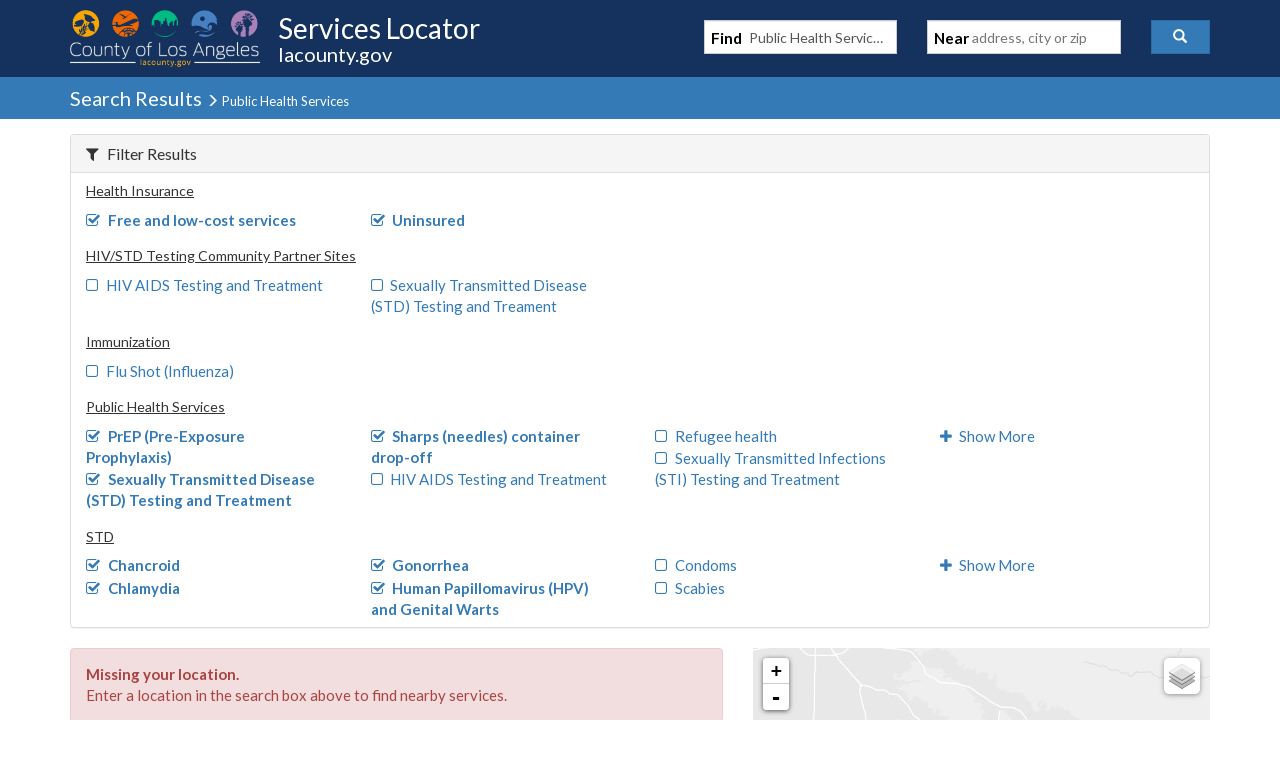

--- FILE ---
content_type: text/javascript
request_url: https://locator.lacounty.gov/d-Dunsmely-The-fresse-And-of-tis-it-inder-Was-I-
body_size: 228525
content:
(function(){var A=window.atob("[base64]/AAOAKYApgD8ABEA/AAOAKYA/QD8ABEA/AAOAP0A/gD8ABEA/AAOAP4A/wD8ABEA/AADAP8AAAENAPwA/[base64]/[base64]/ARYAvwGJAb4BiQEGAL8BvgEDAJcAlwANAL4BvgGUAZcAvwE1AL4BvgEPAOUAwAEDAL4BwQENAMABwgG3AcEBwwHCARwBwgG/[base64]/AH7AREA+wEPAPwB/QEOAPsB/gH9AREA/QEDAP4B/wENAP0B/QGeAf8BAAIDAAQBBAENAAACAAL9AQQB/[base64]/[base64]/[base64]/[base64]/AKRAo8B/QIGAPwC/AIjADoB/gIDADgBOAENAP4C/[base64]/AxEAPwMOAEADQQM/AxEAPwMPAEEDQgMOAD8DPwNCAxEAQgMPAD8DPwMOAEIDQgM/AxEAPwMPAEIDQgMOAD8DPwNCAxEAQgMPAD8DPwMOAEIDQgM/AxEAPwMPAEIDQgMOAD8DPwNCAxEAQgMPAD8DPwMOAEIDQgM/AxEAPwMOAEIDQgM/AxEAPwMOAEIDQgM/AxEAPwMOAEIDQgM/AxEAPwMPAEIDQgMOAD8DPwNCAxEAQgMOAD8DPwNCAxEAQgMOAD8DPwNCAxEAQgMOAD8DPwNCAxEAQgMOAD8DPwNCAxEAQgMOAD8DPwNCAxEAQgMOAD8DPwNCAxEAQgMPAD8DPwMOAEIDQgM/AxEAPwMOAEIDQgM/AxEAPwMOAEIDQgM/AxEAPwMPAEIDQgMOAD8DPwNCAxEAQgMPAD8DPwMOAEIDQgM/AxEAPwMPAEIDQgMDAD8DPwMNAEIDQgM8Az8DPwMGAEIDQgNsAt0BQwNCA6cAQgO/AUMDvwFCA5oCmgIGAL8BvwEjANsAQgPXAK0CQwNMAkIDRAMSAEMDQwNBAbwARQNSAkMDRgNEA0UDRAMDAEYDRQMNAEQDRAMdAEUDRQMEAEQDRAO/AUUDRgMGAEQDRAMzAB8DHwMDAKgBqAGVAB8DRwMNAKgBqAESAEcDSAMDAH0BfQGVAEgDSQMNAH0BfQGoAUkDSgMSAH0BfQEDAAcCBwKVAH0BSwMNAAcCBwISAEsDTAOVAP4C/[base64]/YCgAN/A3oDfwN9A4ADfQN8A38DfwNCAH0DfQNDAHoDgAMTAHsDgQOAA9UCggN9A4EDgwN/[base64]/A0ABQAF5A6EDoQN2A0ABQAFyA6EDcgNrA0ABQAFoA3IDcgNmA0ABQAFkA3IDcgNbA0ABQAFKA3IDSgNGA0ABQAGaAkoDmgI/[base64]/QI1ANYCCQP9Aq8CGQMJA7ECCQOpAhkDGQPhAgkDCQMGABkDGQMPABECEQIDABkDIQMNABECEQIjACEDKAMMACEDIQMSACgDKwMhAxYAIQMRAisDKwMGACEDIQP9ArgC/QIDAH4BfgENAP0C/QIMAH4BMQMhA/[base64]/YCyQPKA8QDygPGA8kDxgPFA8oDxQNCAMYDxgNDAMQDyQMTAMcDygPJA9UCywPGA8oDxgPFA8sDxQMGAMYDxgPCAxkAygMGAMYDxgMjAL8DvwPGAy4BywMGAL8DvwMjAMgDyAMDAB8BzAMNAMgDyAMMAMwDzQO/[base64]/UD9QMGAPMD8wMjACoB9gPzA7MA9wMGAPYD9gMjAPQD+APSAHYB+QP2A/gD+gMGAPkD+QMjAPED+wMOAGAC/AP7AxEA+wMOAPwD/QP7AxEA+wMPAP0D/QMOAPsD+wP9AxEA/QMPAPsD+wMOAP0D/QP7AxEA+wMOAP0D/QP7AxEA+wMOAP0D/QP7AxEA+wMPAP0D/QMOAPsD+wP9AxEA/QMOAPsD+wP9AxEA/QMPAPsD+wMOAP0D/QP7AxEA+wMPAP0D/QMOAPsD+wP9AxEA/QMPAPsD+wMOAP0D/QP7AxEA+wMPAP0D/QMOAPsD+wP9AxEA/QMOAPsD+wP9AxEA/QMPAPsD+wMOAP0D/QP7AxEA+wMOAP0D/QP7AxEA+wMOAP0D/QP7AxEA+wMOAP0D/QP7AxEA+wMPAP0D/QMOAPsD+wP9AxEA/QMPAPsD+wMOAP0D/QP7AxEA+wMPAP0D/QMOAPsD+wP9AxEA/QMPAPsD+wMDAP0D/QMNAPsD+wP5A/0D/QMGAPsD+wOVAAADAAMNAPsD+wPEAgAD/gPRAvsD/wMSAP4D/gMhAcUCAAQdAv4DAQT/AwAE/wMSAAEEAAQSAFECAQTKAsABAgQABAEEAQQSAAIEAgQSABkCAwSVAOgC6AINAAMEAwQSAOgCBAQDBDkCBQQCBAQEBgQBBAUEAQT/AwYE/wMDAAEEAQQNAP8D/wMOAgEEAQQNAK8ArwAMAAEEBgT/A68A/[base64]/[base64]/[base64]/[base64]/[base64]/AQNAPgE+ARzAvwE/QQOAHEBcQH9BBEA/QQOAHEB/gT9BBEA/QQOAP4E/wT9BBEA/QQOAP8EAAX9BBEA/QQDAAAFAQUNAP0E/QT4BAEF+ATcBP0E/QQJAPgE+AQGAP0E/QT4BBsB+AQIAP0E/QQGAPgE+AT9BBEB/QQGAPgE+AT9BB0B/QQHAPgE+AQGAP0E/QT4BDAA+AQFAP0E/QQDAvgE+AQnAP0E/QQuAPgE+AQGAP0E/[base64]/[base64]/[base64]/[base64]/[base64]/AacFuwUGALkFuQUGACwDvQW5BQ0AuQUnAL0FvQW7BbkFuwUGAL0FvQUGALsFuwW9BdoBvQWvBbsFrwUEAL0FuwUyAK8FrwW7BTYAuwVSAGADvQVGALsFuwUPABIBEgEDALsFuwUNABIBEgHDBbsFxgUSAZ4AEgG9BcYFvQWvBRIBEgEGAL0FrwW/[base64]/oC9wLrAhIBEgGKBfcC6wKGBRIBEgGEBesC6wKCBRIBEgF/[base64]/AxIBEgH9A+sC6wL6AxIBEgH3A+sC6wL1AxIBEgHwA+sC6wLvAxIBEgHqA+sC6wLoAxIBEgHmA+sC6wLiAxIBEgHdA+sC6wLZAxIBEgHWA+sC6wLUAxIBEgHOA+sC6wLLAxIBEgHKA+sC6wLFAxIBEgHBA+sC6wK9AxIBEgG3A+sC6wKrAxIBEgFKA+sC6wI/[base64]/[base64]/AD1AN7BPUD8APaAtQD1APvA7MA9QPUA6gC1APwA/UD8APmA9QD1ANlA/AD8AMGANQD1ANqA3QD9QMGANQD1AMSAGwD9wPUAxYA1ANzA/cD9wMGANQD1AM1AHQD+gPUA7gC/QM1AHoD/wP9A/YC/QP/A2wD/wP6A/0D/QP3A/8D9wNCAP0D/QNDAGwD/wMTAHoDCQT/A9UCDQT9AwkE/QP3Aw0E9wMGAP0D/QNzAxkACQQGAP0D/QN1Ay4BDQQGAP0D/QN4A3cDDwQGAP0D/QMLAHsDEQT9AwUD/QMRBNEDFAT9A9ID/QOCAxQEFAQGAP0D/QMXA4kDGQT9AxgD/QOHAxkEGQQGAP0D/QOOA5ADHAQGAP0D/QORA20DHwQGAP0D/[base64]/[base64]/AWsAvsF/QX0BfwF9AUSAP0F/AUHAsAB/QU6BfwF/gUSAP0F/QWTAc0C/wX+Bf0F/QX0Bf8F9AUDAP0F/QUNAPQF9AX9A/0F/QXKBFUF/gUGAP0F/QX+BRsB/gUIAP0F/QUGAP4F/gX9BREB/QUGAP4F/gX9BR0B/QUHAP4F/gUGAP0F/QX+BTAA/gUFAP0F/QUzBP4F/gX0Bf0F9AUGAP4F/QUKATcC/gWpAP0F/wUSAP4F/gVSAu8FAAb/Bf4F/gUSAAAG/wVwAfEFAAYSAP8F/wUABrIEAAb+Bf8F/gUDAAAG/wUNAP4F/gX9A/8F/wWHAtEEAAb/BYoA/wXKBAAGAQYGAP8F/wUBBhsBAQYIAP8F/wUGAAEGAQb/BREB/wUGAAEGAQb/BR0B/wUHAAEGAQYGAP8F/wUBBjAAAQYFAP8F/wUzBAEGAQb+Bf8F/gUGAAEG/wWPAMABAQYSAP8F/wUrBUcBAgYBBv8F/wUSAAIGAQawAAADAgYSAAEGAQZSAmoFagUCBgEGAQb/BWoFagUSAAEG/[base64]/gXOBdcBzgXgAf4F/[base64]/AD8APZAxQEFATWA/[base64]/[base64]/[base64]/[base64]/[base64]/BhEAfwYOAIAGgQZ/BhEAfwYDAIEGgQYNAH8GfwbbAYEGggZ/BqcAfwZ4BoIGeAYDALQFtAUNAHgGeAa1AbQFtAUPALMFswUOALQFtAWzBREAswUPALQFtAUDALMFgwYNALQFtAV4BoMGeAZ/[base64]/[base64]/[base64]/AVMDMAYGACoGKgZXA10DMQYGACoGKgYSAGADMwYqBhYAKgZhAzMGMwYGACoGKgY1AF0DOQYqBrgCKgZaA/YCWgMqBmADKgY5BloDWgMzBioGKgZCAFoDWgNDAGADPwYTAFkDSwY/[base64]/[base64]/BqAGoAa+BsEGvgagBo4CvwZAAL4GvgagBvgDwga/[base64]/AYGAPsG+wYTAI8B/Qb7BukC/gbDAv0G/QYkAv4G/gb8Bv0G/Ab6Bv4G/QZCAPwG/AZDAOkC/gb7BtUC+wb8Bv4G/Ab9BvsG/QYGAPwG/Ab5AhkA/gYGAPwG/AaRAi4B/wYGAPwG/Ab8Av8CAAcGAPwG/AbmAwoDAQesA/wG/AYBByYGJgZ7BPwG/AasAyYGJgbvA8wAAQcmBp0AnQD8BgEHJgYIA50AnQAGACYGJgYLA2YB/[base64]/[base64]/[base64]/Qb0BusG9AYSAP0G/Qa7ADcCCgcSAP0GCwcKBzoCDAf0BgsH9AadBAwHnQQDAPQG9AYNAJ0EnQQDAvQG9AYnAJ0EnQQuAPQG9AYGAJ0EnQT0BkYC9AadAJ0EnQAnAPQGnQT9AZ0AnQAGAJ0EnQQhAeMC9AbBA50EDAcSAPQG9AalBk0CDwcSAPQG9AYhAUIBEAcPB/[base64]/BxYAfweMAYEHgQcGAH8Hfwc1AHYHdgd/B7gCfwcPAIUBggcOAH8HgweCBxEAggcPAIMHhAcDAIIHhQcNAIQHhAcMAIUHhgc1AIQHhweGB/[base64]/[base64]/QANAM0HzQcMAP0AzgcTAM0HzQfOB8kHzwfDAs0HzQfMB88HzAfKB80HygfLB8wHywdCAMoHygdDAMkHyQfOB9UCzAfKB8kHyQfLB8wHygcGAMkHyQfHBxkAxwcGAMkHyQcjAMYHxgfJBy4ByQcGAMYHxgcjAP0A/QADAPYA9gANAP0A/QAMAPYAywfGB/0A/QAGAMsHxgcjAPYA9gADAPcA9wANAPYA9gAMAPcAywesA/[base64]/[base64]/IH5wcyAO8H7wfnBzYA5wc1AOoH8QfnB1MC5wcPAOgH6AcDAOcH8gcNAOgH6AcMAPIH8wfxB+gH8QfvB/[base64]/MB8wHzBxwH8QcSAPMB8wEhB+0HIQcdB/[base64]/EHIQfzAewH8wEdByEHHQfoB/MB8wHqBx0HHQfmB/[base64]/QH8QcGAPYH9gcjAH0H9wcMAH0H+AcSAPcH+Qf4BxYA+Af2B/kH+QcGAPgH+Ac1APQH9Af4B7gC+AcPANoA+gcOAPgH+wf6BxEA+gcPAPsH/AcDAPoH/QcNAPwH/AcMAP0H/gcEAPwH/AdHAP4H/gf8BzID/Af0B/4H9Af5B/wH+QdCAPQH9AdDAPcH9wcDAPsH/AcNAPcH9wcMAPwH/gf0B/cH9Af5B/4H9wcGAPQH9Af2BxkA9gcGAPQH9AcjAPUH9Qf0By4B9AcGAPUH9QcjAP0H+QcDAAIB/QcNAPkH+QcMAP0H/gfyA/kH+QcDAAEBAQENAPkH+QcMAAEB/wf+B/kH+Qf1B/8H9QcGAPkH+QcjAPwH/Af5B6gC+QcGAPwH/AcjAAEBAQH8B/gD/AcGAAEBAQEjAP0H/QcOAMcF/gf9BxEA/QcOAP4H/wf9BxEA/QcOAP8HAAj9BxEA/QcOAAAIAAj9BxEA/QcPAAAIAAgOAP0H/QcACBEAAAgPAP0H/QcOAAAIAAj9BxEA/QcPAAAIAAgOAP0H/QcACBEAAAgOAP0H/QcACBEAAAgPAP0H/QcOAAAIAAj9BxEA/QcPAAAIAAgOAP0H/QcACBEAAAgOAP0H/QcACBEAAAgOAP0H/QcACBEAAAgPAP0H/QcOAAAIAAj9BxEA/QcOAAAIAAj9BxEA/QcOAAAIAAj9BxEA/QcOAAAIAAj9BxEA/QcPAAAIAAgOAP0H/QcACBEAAAgOAP0H/QcACBEAAAgPAP0H/QcOAAAIAAj9BxEA/QcOAAAIAAj9BxEA/QcOAAAIAAj9BxEA/QcPAAAIAAgOAP0H/QcACBEAAAgPAP0H/QdAAAAIAAj9B4gA/QcDAAAIAAgNAP0H/QcBAQAIAQEGAP0H/QdRAxEDAAgSAP0HAQiPAEcCAggACAEIAQgSAAIIAgiXAu8AAwgSAAIIAgiAAbgABAgDCAIIAwgBCAQIAQgSAAMIAwjRAi0CBAgSAAMIBQhfBDACBggECAUIBQgSAAYIBgjBA/[base64]/[base64]/[base64]/CO0HfwgwB4MIMAcDAP4EgwgNADAHMAcMAIMIhAh/CDAHhQiCCIQIhAgPAP4E/gQDAIQIhggNAP4E/gQMAIYIhwiFCP4E/gSBCIcIhQgDAH0IhwgNAIUIhQgMAIcIiAj+BIUI/gQ1AIgIhQj+BHcI/gSFCG0HhQgyAP4E/gSFCG0HhQj+BDAH/gR+CIUIMAcGAP4E/gQjAIcIfghTAOYB5gF+CBwHhQgGAOYB5gGFCM8BhQgGAOYB5gGFCBsBhQgIAOYB5gEGAIUIhQjmAREB5gEGAIUIhQjmAR0B5gEHAIUIhQgGAOYB5gGFCDAAhQgFAOYB5gH+BIUI/[base64]/gQwB+YB5gFsCP4E/gQyAOYB5gH+BDYA/gQDALQFaQUNAP4E/gQMAGkFtAVGAP4E/gQDAKEAoQANAP4E/gRWBqEAMAcDAL4BvgENADAHMAf+BL4B/gS0BTAHMAdTAP4E/gQPAE8ITwgDAP4E/gQNAE8ITwi4A/[base64]/[base64]/[base64]/[base64]/[base64]/[base64]/AgSAPsI/Qj8CL8Hvwf6CP0I+gjwCL8HvwcSAPoI8AiwAF4E+ggmBfAI/QgSAPoI+ggWAsUC/gg3BfoI/wj9CP4I/QgSAP8I/ghyAucA/wjwAP4IAAkSAP8I/wg7BTcCAQkSAP8IAgm+AnECAwkBCQIJAQkACQMJAAn9CAEJ/Qi/BwAJvwcSAP0I/QiuAjABAAm+Av0I/QgSAAAJAAkvAkIBAQkdAgAJAAn9CAEJ/QgSAAAJAAkoAkcDAQlRAwAJAwkSAAEJAQlyAhEDBAkSAAEJAQlSAgADBQkECQEJAQkDCQUJAwn9CAEJ/QgSAAMJAQn5BRkCAwnwAAEJAQkSAAMJAwkvAuQABAmPAAMJAwkBCQQJAQkSAAMJAwm7AJEBBAkoAgMJAwkSAAQJBAk6BZgEBQkSAAQJBgknAQ4DBwkFCQYJCAkDCQcJAwkBCQgJAQn9CAMJ/Qi/BwEJvwcDAP0I/QgNAL8Hvwf4CP0I/QgGAL8HvwcMAGYHAQm/[base64]/[base64]/QQsCS0JLAkSAP0E/[base64]/[base64]/[base64]/CUAJPwk9CUEJPQkSAD8JPwlwAQAJQAmUBz8JPwkSAEAJQAkSAB0GQQkDBCsCQgnKAkEJQQlACUIJQAk/CUEJPwk9CUAJPQkSAD8JPwnBA1ADQAkSAD8JPwm7AA0JDQlACT8JPwkSAA0JDQk5BVADQQkSAA0JDQkoAi4HLgdBCQ0JDQk/CS4HLgcSAA0JDQlhBLgAPwkSAA0JDQnTAj4BQglyAg0JDQk/[base64]/AdoBfwHZCdsJ2QkEAH8BfwEGANkJ2QkjAOAJ2wkGANkJ4AnbCQ0A2wknAOAJ4Al/AdsJfwEGAOAJ2wkGAH8BfwHbCdoB2wneCX8BfwEEANsJ2wkGAH8BfwEjAMgJyAl/AS4B3gkGAMgJyAkjAN0J3QkDAP8H/wcNAN0J3Qm5BP8H/wcOAN4D3gP/BxEA/wcOAN4D3gP/BxEA/wcDAN4D4AkNAP8H/wfdCeAJ3QmzCf8H/wcTAN0J3Qn/B7cJ/wcGAN0J3Qn/BxsB/wcIAN0J3QkGAP8H/wfdCREB3QkGAP8H/wfdCR0B3QkHAP8H/wcGAN0J3Qn/BzAA/wcFAN0J3QnICf8H/[base64]/[base64]/[base64]/An7BMkA+wSzCfwJswkTAPsE+wSzCbcJswkGAPsE+wSzCRsBswkIAPsE+wQGALMJswn7BBEB+wQGALMJswn7BB0B+wQHALMJswkGAPsE+wSzCTAAswkFAPsE+wQwA7MJswkGAPsE+wQjANAA0ACpAK0Ctwn7AtAA0AASALcJtwk3BVAD/AkSALcJ/QnyBCIB/gn8Cf0J/AnQAP4J0AASAPwJ/AlWAkcD/glKAfwJ/wkSAP4J/gmPAE0CAAoSAP4J/gmoAQ4DAQoACv4JAgr/CQEK/wnQAAIK0AASAP8J/wkMBUcBAQp+Av8J/wkSAAEKAQpwAcUCAgoSAAEKAQpKAf4CAwoCCgEKAQr/CQMK/wkSAAEKAQoMBR4CAwoDBAEKAQoSAAMKAwryBDQCBAoSAAMKBQqTAecABgoECgUKBAoBCgYKAQr/CQQK/wnQAAEK0AADAP8J/wkNANAA0AD7BP8J/[base64]/[base64]/[base64]/[base64]/[base64]/[base64]/[base64]/[base64]/[base64]/wQOABUBFQH/BBEA/wQOABUBFQH/BBEA/wQPABUBFQEOAP8E/wQVAREAFQEPAP8E/wQOABUBFQH/BBEA/wQPABUBFQEOAP8E/wQVAREAFQEPAP8E/wQOABUBFQH/BBEA/wQOABUBFQH/BBEA/wQOABUBFQH/BBEA/wQOABUBFQH/BBEA/wQOABUBFQH/BBEA/wQOABUBFQH/BBEA/wQPABUBFQEOAP8E/wQVAREAFQEPAP8E/wQOABUBFQH/BBEA/wQPABUBFQEOAP8E/wQVAREAFQEPAP8E/wQOABUBFQH/BBEA/wQPABUBFQEOAP8E/wQVAREAFQEPAP8E/wQOABUBFQH/BBEA/wQPABUBFQEOAP8E/wQVAREAFQEOAP8E/wQVAREAFQEOAP8E/wQVAREAFQEOAP8E/wQVAREAFQEDAP8E/wQNABUBFQGtBf8E/wQGABUBFQEABJgE+QooAhUBFQESAPkK+Qo3BRED+gojAfkK+woVAfoKFQESAPsK+gomBSIJIgkSAPoK+goiCbIEIgkVAfoKFQEDACIJIgkNABUBFQEOAiIJIgkDABYBFgENACIJIgkMABYB+goVASIJFQEGAPoK+gojABYBFgEDAA4BDgENABYBFgEMAA4B+wo1ABYB/Ar7Cq8C/Qr8CrEC/AqpAv0K/Qr6CvwK/AoGAP0K/QoDAAwBDAENAP0K/QojAAwB/goMAAwBDAESAP4K/woMARYADAH9Cv8K/woGAAwBDAH7CrgC+woDAC8BLwENAPsK+woMAC8BAAsMAfsKDAEGAAALAAsjAC8BAQsDAMgEyAQNAAELAQsMAMgEAgsTAAELAwsCC/4KBAvDAgMLAwsACwQLBAsMAQMLDAH/CgQL/wpCAAwBDAFDAP4KAwsCC9UCAgsMAQMLDAH/CgIL/[base64]/[base64]/[base64]/cA9wAsC98H3wcTAPcA9wAOABsFGwX3ABEA9wADABsFLQsNAPcA9wCwBS0LLgv3AJgA9wDfBy4L3wcqC/[base64]/[base64]/AH8AcDAkMCXQsnAPAH8AcuAF0LXQsGAPAH8AcDAkUBXwsnAPAH8AcuAF8LXwsGAPAH8AdfC0YCXwtdC/[base64]/IB8gFfArAJXwI+B/[base64]/[base64]/A88DgwsGAIELgQsSAMgDhAuBCxYAgQvNA4QLhAsGAIELgQs1AM8DhQuBC7gChgs1ANADhwuGC/[base64]/UF9QUsBFwIXAgGAPUF9QUvBIQEtAsGAPUF9QULCPEG8QYDAPUF9QUNAPEG8QaIC/[base64]/UF9QUEALoLuQsGAPUF9QU4BDYGugsGAPUF9QU9BDYAuwsGAPUF9QU1BoYIhgj1BV8I9QU/BIYIXwgGAPUF9QW1AIQEhggGAPUF9QVFBRkCvAsSAPUF9QW8C/gGvAsDAPUF9QUNALwLvAuIC/UF9QW8CyYBvAsGAPUF9QVHBEgEvQsGAPUF9QU1AGwEvgv1BZ4L9QW+C08EvwtTAPUF9QW+C1EEvgsyAPUF9QW+C20Hvgv1BVEE9QW/C74LvgtTAPUF9QW+C6ALvgtQBPUF9QUxAL4LvgsGAPUF9QUGAEoEvwv1BQ0A9QUnAL8LvwsJAPUF9QUGAL8LvwsGAPUF9QW/C9oBvwu+C/[base64]/[base64]/BswLzAssAjUJNQkGAMwLzAvfAXcLdwsGAMwLzAuHBJICzQsGAMwLzAt/[base64]/BNwLvwTaC7wEvAQGAL8EvwTABBkA2gsGAL8EvwS9BC4B3AsGAL8EvwTCBEgD3QsGAL8EvwQWBJwE3gsTAP8C3wveCxkA4Au/BN8LvwQWBOAL3wveCxYA4Au/BN8LvwS3BOAL3wsGAL8EvwSmBH0B4AsGAL8EvwQPAlMF4QsGAL8EvwQSAMkC4gu/BBYAvwQIBeIL4gsGAL8EvwQ1AFMF4wu/BLgCvwRXBfYCVwW/BMkCvwTjC1cFVwXiC78EvwRCAFcFVwVDAMkC4wsTACAB5AvjC9UC4wtXBeQL5Au/[base64]/AjwC+8L8AsDAPwI/AgNAPAL8AvoC/wI/AjwC+cB8AsGAPwI/AiQBW0B8QsGAPwI/Ag1AKEF8gv8CJ4L8wvyC5wF9AtTAPML8wvyC5gF8gsyAPML8wvyC20H8gvzC5gF8wv0C/IL8gtTAPML8wvyC6AL8guVBfML8wsxAPIL8gsGAPML8wsGAK0A9AvzCw0A8wsnAPQL9AsJAPML8wsGAPQL9AsGAPML8wv0C9oB9AvyC/ML8gsEAPQL8wsGAPIL8guVBTYG9AsGAPIL8guZBTYA9QsGAPIL8gvDBWcH9gvyC6AA8gudBfYL9gsGAPIL8guiBY8B9wsGAPIL8gsSAJIJkglSArEA+AvyC5IJkgkSAPgL8gtYASIB+AsSAPIL8gv4CzoC+AuSCfILkgkDAPgL8gsNAJIJkgnoC/IL8guSCakFkgkGAPIL8guoBaMC+AsGAPIL8guqAp4LqgLyC7MC+QtTAKoCqgLyC7oC8gsyAKoCqgLyC20H8guqAroCqgL5C/IL8gtTAKoCqgLyC6AL8gukAqoCqgIxAPIL8gsGAKoCqgIGAKwF+QuqAg0AqgInAPkL+QsJAKoCqgIGAPkL+QsGAKoCqgL5C9oB+QvyC6oCqgIEAPkL8gsGAKoCqgKkAjYG+QsGAKoCqgK7AjYA+gsGAKoCqgKwBRwB+wuqAsoAqgKyAvsL+wsGAKoCqgK2Ao8B/AsGAKoCqgLoC/UF9QWqAsACqgIGAPUF9QXSAt4C6AsGAPUF9QXtAp4L7QL1BewCngtTAO0C7QL1BeUC9QUyAO0C7QL1BW0H9QXtAuUC7QKeC/[base64]/QsGAO0C7QLbAx8HHwftAsoJ7QJ/Bh8Hfwb8Au0C7QIGAH8GfwbfAdgLHwcGAH8GfwYLAxsDygkGAH8GfwYSAGYB2At/BhYAfwYWA9gL2AsGAH8GfwY1ABsD/gt/BrgCfwYEAN8C/wtHAH8Gfwb/CzID/wv+C38GfwbYC/8L2AtCAH8GfwZDAGYB/gt/BiMDfwbYC/4L2AsGAH8GfwYWAxkA/gsGAH8GfwYcAy4B/wsGAH8GfwbyAyYDAAx/BikDfwYgAwAMAAwGAH8GfwYkA5gAAQwGAH8GfwYnA/gDAgwGAH8GfwYPAGQKZAoOAH8GfwZkChEAZAoOAH8GfwZkChEAZAoOAH8GfwZkChEAZAoOAH8GfwZkChEAZAoPAH8GfwYOAGQKZAp/BhEAfwYOAGQKZAp/BhEAfwYPAGQKZAoOAH8GfwZkChEAZAoOAH8GfwZkChEAZAoOAH8GfwZkChEAZAoPAH8GfwYOAGQKZAp/BhEAfwYOAGQKZAp/BhEAfwYOAGQKZAp/BhEAfwYOAGQKZAp/BhEAfwYOAGQKZAp/BhEAfwYOAGQKZAp/BhEAfwYPAGQKZAoOAH8GfwZkChEAZAoPAH8GfwYOAGQKZAp/BhEAfwYPAGQKZAoOAH8GfwZkChEAZAoPAH8GfwYOAGQKZAp/BhEAfwYOAGQKZAp/[base64]/BgYMfwaPBBoMjwQDAH8GfwYNAI8EjwQTDH8GfwayAQ0BDQELAH8GfwYNAcAABgx/BrMAfwYGDKUABgyfBH8GfwY5AAYMBgx/BjYAfwaPBAYMjwQGAH8GfwZRAyACBgzuC38GfwYSAAYMBgwSANwGGww7BeAAHAwGDBsMGwx/BhwMfwYSABsMGwx/BhoMfwYDABsMGgwNAH8GfwYTDBoMGgx/BhEAGwwGABoMGgzbASkBHAwaDAcBGgw8ChwMPArDBSAHIAc8CpQDPAoaDCAHIAcbDDwKPAoxACAHIAcGADwKPAp/Bl8AfwYGADwKPAoGAIwDGgw8Cg0APAonABoMGgx/BjwKfwYGABoMGgwGAH8GfwYaDNoBGgwgB38GfwYEABoMIAcGAH8GfwY5BbgEGgzEAn8GfwYSABoMGgxhBOMCGwwABBoMGgx/BhsMfwYSABoMGgzfAMsCGwyuAhoMHAwSABsMGwzBA+0DHQwvAhsMHgwcDB0MHAx/Bh4MfwYSABwMHAwoApgEHQzTAhwMHgwSAB0MHQxBAScCHwzRAh0MIAweDB8MHgwSACAMHwwdAsABIAwCBB8MIQwSACAMIAwhDLIEIQweDCAMHgx/BiEMfwYDAB4MHgwNAH8GfwYTDB4MEwwOAHoGegYTDBEAEwwPAHoGHgwDABMMEwwNAB4MHgxCBhMMEwweDMcAHgwsCxMMEwx/Bh4MIQwyABMMEwwOAMoFygUTDBEAEwwOAMoFIgwTDBEAEwwPACIMIgwDABMMEwwNACIMIgywBRMMIwwiDJ8AIgwsCyMMIwx/BiIMJAwyACMMIwx/BhkAfwYkDCMMIwxSACIMIgw5ACMMIwzbAUYERgQjDHoBIwwiDEYEIgx/BiMMfwYhDCIMIQxSAB4MHgw5ACEMIQweDEYERgR/[base64]/[base64]/[base64]/[base64]/[base64]/C6oCqgJ+C+0C7QJ9C6oCqgJ5C+0C7QJ0C6oCqgJ1Be0C7QJxC6oCqgJWA+0C7QJwC6oCqgKvCu0C7QJuC6oCqgJsC+0C7QJrC6oCqgJqC+0C7QJpC6oCqgJmC+0C7QJlC6oCqgJiC+0C7QJfC6oCqgJdC+0C7QI9C6oCqgJpBu0C7QLyAaoC8gFAB+0CqgI8C/IB8gEyBaoCqgI2C/IB8gEyC6oCqgIpC/IB8gEuC6oCqgIlC/IB8gEiC6oCqgIgC/IB8gEeC6oCqgIcC/IB8gEaC6oCqgIXC/IB8gEVC6oCqgITC/IB8gESC6oCqgIPC/IB8gENC6oCqgILC/IB8gEJC6oCqgIGC/IB8gEDC6oCqgICC/IB8gH/CqoCqgL8CvIB8gEVAaoCFQH/[base64]/IB8gEzChUBFQFqAvIB8gFnBRUBFQF4B/IB8gExBxUBFQGgBPIB8gHhAxUBFQETAvIB8gGBARUBFQFPCvIBgQFLChUBFQFHCoEBgQFFChUBFQE+CoEBgQE6ChUBFQEyCoEBgQEeChUBFQF/B4EBgQEcChUBFQETCoEBgQEMChUBFQELCoEBgQGRCRUBFQFsBYEBgQGeBhUBFQEECoEBgQEJChUBFQH/CYEBgQGzCRUBFQHpCYEBgQGdCRUBFQHrCYEBgQHoCRUBFQHnCYEBgQHjCRUBFQH/[base64]/[base64]/QDJB8UAxQDHB/0A/QDKB8UAxQDDB/0A/QC+B8UAxQC5B/0A/QC7B8UAxQC8B/0A/QC1B8UAxQC0B/0A/QC2B8UAxQC3B/0A/QCSB8UAxQB5B/0A/QCaB8UAxQCTB/0A/QCqB8UAxQCYB/0A/QCPB8UAxQCMB/0A/QCKB8UAxQCHB/0A/QCGB8UAxQCEB/0A/QCBB8UAxQB2B/0A/QCMAcUAxQCAB/0A/QB1B8UAxQDqBf0A/QBqAcUAxQBkAf0A/QBpAcUAxQBzB/0A/QBdB8UAxQBkB/0A/QA7B8UAxQBQBv0A/QAaBcUAxQAqB/0A/QAMB8UAxQAJAP0A/QAGAMUAxQD9ABsB/QAIAMUAxQAGAP0A/QDFABEBxQAGAP0A/QDFAB0BxQAHAP0A/QAGAMUAxQD9ADAA/QAFAMUAxQADAv0A/QAnAMUAxQAuAP0A/QAGAMUAxQD7AkkDAQESAMUAFQHXAF4EKgEBARUBZAESACoBKgFkAWsEZAEDACoBKgENAGQBZAEDAioBKgEnAGQBZAEuACoBKgEGAGQBZAEqAUYCKgH9AGQB/QAnACoBKgH9Af0A/[base64]/AxMCEwJ5A8UBxQF2AxMCEwL7AcUBxQFrAxMC+wFoA8UBxQFmA/sB+wFkA8UBxQFbA/[base64]/[base64]/wQSAE4EAgX/[base64]/[base64]/BcQFvwUSAMsFxAXTBeQAywUSAMQFxAXfALgA6gVyAsQFxAXLBeoF6gW/BcQFvwUSAOoFxAXdAA4D6gUSAMQFxAVhBO0D8wUKAcQFxAXqBfMF8wUSAMQFxAU6Bf4C9QUSAMQFCAYmBf4CCwY7BQgGFgb1BQsGCwbzBRYG8wW/BQsGvwUDAPMF8wUNAL8FvwVnBfMF8wW/BUUBvwUyAPMF8wW/BTYAvwXzBbYG8wUJAL8FvwUGAPMF8wW/Bc8BvwUGAPMF8wW/BRsBvwUIAPMF8wUGAL8FvwXzBREB8wUGAL8FvwXzBR0B8wUHAL8FvwUGAPMF8wW/BTAAvwUFAPMF8wUcAL8FvwXbAcsBywG/BYsAvwXKA8sBywF1Bb8FvwXzBcsBywFdBb8FXQUyAMsBywFdBTYAXQXLAV0DywEGAF0FXQXbAUsIvwVdBaUAXQU+AL8FvwVCBuMI8wUOAKYBpgHzBREA8wUPAKYBCwYDAPMF8wUNAAsGCwa/[base64]/[base64]/BvoG+gYLBkoGCwYGAPoG+gZ+ArgA+waAAfoG+gYSAPsG+walBpUCCwcSAPsGDAcLB10FXQX6BgwH+gYSAF0FXQX6BhsGGwYSAF0FXQUbBlQGGwYSAF0FXQUbBo4GGwYDAF0FXQUNABsGGwYaBV0FXQXbA60EVAZdBYIGXQU/[base64]/gFHwc/BjgHPwZUBh8HVAYGAD8GPwanBDoBOAc/BtQAPwZXADgHOwcOAFMHQAc7BxEAOwcPAEAHQAcOADsHOwdABxEAQAcPADsHOwcDAEAHQAcNADsHOwenBEAHQAcPABsFGwUOAEAHRQcbBREAGwUDAEUHRQcNABsFGwU7B0UHOwfiARsFGwU/[base64]/UH8QcSAOgH6AdRAyUC9Ac5BegH9QcSAPQH9Ae7ACIB9gcSAPQH9wesAqoA+Qf2B/cH9gf1B/kH9QfxB/YH8QcSAPUH9QesAq0C9gdRA/UH9QcSAPYH+QcSACcL/AcvAiAC/wf5B/wH/Af1B/8H9QcSAPwH/AcHAjcC/wdwAfwHAQgSAP8H/wfXCwQEDQgBCP8HAQj1Bw0I9QfxBwEI8QfGB/UHxgcDAPEH8QcNAMYHxgcaBfEH8QfGB0oGxgcGAPEH8QffABAHEAcSAPEH8Qc2BZgEAQgSAPEH8QcBCMwHzAcQB/EHEAcSAMwHzAcQB+wHEAcSAMwHzAcQB0QFRAUSAMwHEAdEBfUHRAUDABAHEAcNAEQFRAUaBRAHEAdEBV0FRAUGABAHEAeYAb8AzAcSABAH7Ac3BUcB8QeTAewH7AfMB/EHzAcSAOwH7AcABO8A8QcjAewH7AcSAPEH8QcnAe0F7QXsB/EH7AfMB+0F7QUSAOwHzAfRAicC7AcSAMwHzAfyBLgA8QcrBcwHzAfsB/EH7AcSAMwHzAewAOMC8QesAswH9QcSAPEH8Qf7AkwDTAP1B/EH8QfsB0wDTAPtBfEH7QUSAEwDTAPRAkcD7AcSAEwD8QdfBMsC9QcnAfEHAQjsB/[base64]/[base64]/AcSAEwISAj8B/8H/Ac8CEgI/wcvCPwHLwhTB/8HUwcDAC8ILwgNAFMHUwcaBS8ILwhTB0oGUwcGAC8ILwgABDcBPAgSAC8ILwg8CCAIIAgSAC8ILwggCCsIIAgSAC8IKwggCL0GvQYSACsIIAi9Bv8HvQYDACAI/wcNAL0GvQYaBf8H/we9Bl0FvQYGAP8H/[base64]/[base64]/Qj5COgICAnzCP0I8wgSAAgJ/QgSAI4JCAkpBRcCCgn9CAgJ/QgSAAoJCAkDBEcDCgkSAAgJCAkABCIBDwkKCQgJCgn9CA8J/QjzCAoJ8wgSAP0I/QiXAqQKDwkSAP0I/[base64]/CX0JfwkSAJEJkQmuAiIBkgkSAJEJnQmTAREDpAmSCZ0Jkgl/[base64]/AdpCQcINggDAPwH/AcNADYINggaBfwH/Ac2CEoGSgYGAPwH/[base64]/[base64]/[base64]/4CmAfTBZYHlgcSAJgHmAeXAloBtwcSAJgHvAfyBBsCxge3B7wHvAeWB8YHlgeGB7wHhgcSAJYHlgfyBEIBvAeTAZYHxgcSALwHvAchASIB2gcSALwHvAdRA0IB4QfaB7wHvAfGB+EHxgcSALwHvAePAB4I4QcSALwHvAdKAe8A8QcSALwH9gfxBzoCDgjhB/[base64]/gTiATwIJgh1Bf4E/gTGByYIxgcGAP4E/gRyAicCJggSAP4E/[base64]/oC+gImCPAE8AQDAPoC+gINAPAE8AQaBfoC+gI1BkAI7gX6An0H+gLiAe4F7gV1BfoC+gLwBO4F8AQGAPoC+gLEAjAB7gWPB/[base64]/ggDBCcCGQlhCP4IYQgSABkJ/[base64]/[base64]/AIQHhAdjAwwCDAJnA4QHYwMGAAwCDAIABOQAhAcSAAwCDAKEB/wHhAcSAAwCDAISAMwHzAfmAOMC/AcMAswHDAKEB/wHhAcSAAwCDALwABEDzAcSAAwC/AffAD4BCQrMB/wH/AcSAAkKCQr8B54K/AeEBwkKhAcDAPwH/AcNAIQHhAcaBfwH/AfNAckByQEOADQINAjJAREAyQEPADQICQoDAMkByQENAAkKCQr8B8kB/AfiAQkKCQp1BfwH/AeEBwkKhAcGAPwH/AdwAUsBCQoSAPwH/[base64]/[base64]/A08K/wM1AD4KPgrbA5IBTwo+CoIEggT/A08K/wOCBIYDggQGAP8D/wMDAO4H7gcNAP8D/wNWBu4H7gcOANwH3AfuBxEA7gcPANwH3AcDAO4H7gcNANwH3Af/A+4H/wOgBNwH3Af/A40D/wPcB4kD3Ad4A/8D/[base64]/A4UE/wOCBLAEggRHCv8D/wMyCoIEggQxAP8D/wMGAIIEggQ4AMYChQSCBDYGggQGAIUEhQSCBK8FggQGAIUEhQQGAIIEggSFBNoBhQT/A4IE/wMEAIUEggQGAP8D/wM4AMoAhQTiAUAKsAROAIUErwWwBEsKsAT/A68F/wOCBLAEggQxAP8D/wMGAIIEggROAGwDsASCBMIGggRfBbAEsAQGAIIEggQGAHMDrwWCBA0AggQnAK8FrwWwBIIEggQGAK8FsAQGAIIEggSwBNoBsAT/A4IE/wMEALAEggQGAP8D/wMaBQIFsAT/A1EA/wOCBLAEggQyAP8D/wOCBDYAggQ5AIUEhQSCBFEAggT/A4UE/[base64]/QMLAhkAaQcyAP0D/QNpBzYAaQdGAHwIfAhpB0sAaQf9A3wI/[base64]/AF4KXgqXA/[base64]/A4wAjAAyAIkAiQCMADYAjACJAJ4DiQAGAIwAjAAOABgHnACMABEAjAAPAJwAnAADAIwA6gANAJwAnADbA+oADQEDAMgFNAENAA0BDQGcADQBnADiAQ0BNAFQAJwAnAA/AA0BDQE0AZwAnACcAw0BDQEGAJwAnADDBQEFNAGcAAcEnAA7AjQBNAEGAJwAnAADAEAKCwINAJwAnACnBAsCCwIOAO8HEgMLAhEACwIPABID/QMOAAsCCwL9AxEA/QMPAAsCCwIDAP0D/QMNAAsCCwKcAP0DnABKAgsCCwIGAJwAnABtADMB/wNGADMBWwT/[base64]/[base64]/[base64]/MB8wGjA+wB7AGiA/MB8wGdA+wB7AGbA/MB8wGYA+wB7AGWA/MB8wGSA+wB7AGPA/MB8wGLA+wB7AGIA/MB8wGFA+wB7AGDA/MB8wF/A+wB7AF5A/MB8wF2A+wB7AHyAfMB8gFrA+wB7AFoA/IB8gFmA+wB7AFkA/[base64]/oC+gLqA5sAYwM+A/oC+gIWBGMDPgMiBpsAYwP6Aj4D+gKsA2MDPgPvA6sAYwM+A+MA4wD6AmMD+gLgAuMA4wAGAPoC+gLSAKsAPgMkA/[base64]/AMOAHcEdwT8AxEA/AMOAHcEdwT8AxEA/AMPAHcEdwQOAPwD/AN3BBEAdwQOAPwD/AN3BBEAdwQPAPwD/AMOAHcEdwT8AxEA/AMPAHcEdwQOAPwD/AN3BBEAdwQOAPwD/AN3BBEAdwQPAPwD/AMOAHcEdwT8AxEA/AMPAHcEdwQOAPwD/AN3BBEAdwQPAPwD/AMOAHcEdwT8AxEA/AMPAHcEdwQOAPwD/AN3BBEAdwQPAPwD/AMOAHcEdwT8AxEA/AMOAHcEdwT8AxEA/AMPAHcEdwQOAPwD/AN3BBEAdwQPAPwD/AMOAHcEdwT8AxEA/AMPAHcEdwQOAPwD/AN3BBEAdwQPAPwD/AMOAHcEdwT8AxEA/AMOAHcEdwT8AxEA/AMPAHcEdwQOAPwD/AN3BBEAdwQOAPwD/AN3BBEAdwQPAPwD/AMDAHcEdwQNAPwD/AOXA3cEdwQGAPwD/APfAeoD6gMGAPwD/APYAeIA4gAGAPwD/AMOAJsEhQT8AxEA/AMOAIUEhQT8AxEA/AMOAIUEhQT8AxEA/AMOAIUEhQT8AxEA/AMPAIUEhQQOAPwD/AOFBBEAhQQPAPwD/AMOAIUEhQT8AxEA/AMPAIUEhQQOAPwD/AOFBBEAhQQOAPwD/AOFBBEAhQQOAPwD/AOFBBEAhQQOAPwD/AOFBBEAhQQPAPwD/AMOAIUEhQT8AxEA/AMOAIUEhQT8AxEA/AMPAIUEhQQOAPwD/AOFBBEAhQQOAPwD/AOFBBEAhQQPAPwD/AMOAIUEhQT8AxEA/AMOAIUEhQT8AxEA/AMOAIUEhQT8AxEA/AMPAIUEhQQOAPwD/AOFBBEAhQQPAPwD/AMOAIUEhQT8AxEA/AMOAIUEhQT8AxEA/ANAAIUEhQT8A4gA/AMDAIUEhQQNAPwD/APMAYUEhQQGAPwD/APfARoCGgIGAPwD/[base64]/[base64]/[base64]/oC+gLtAuYB5gGlA/oC7QKkA+YB5gGjA+0C7QKiA+YB5gGdA+0C7QKbA+YB5gGYA+0C7QKWA+YB5gGSA+0C7QKPA+YB5gGLA+0C7QKIA+YB5gGFA+0C7QKDA+YB5gF/[base64]/[base64]/[base64]/MB8wESAG8DbgPzAegC8wEDAG4D6AINAPMB8wHWAegCbgMGAPMB8wE4AIsAbwNOADwEEgRvA0sKbwPzARIE8wEGAG8DbwM4AAkBCQFvA/[base64]/[base64]/[base64]/[base64]/QT6BBEA+gQPAP0E/QQOAPoE+gT9BBEA/QQPAPoEAQUDAP0EHgUNAAEFAQU8Ah4FPAIBBWkHAQXiATwCPAIDAgEFAQUnADwCPAIuAAEFAQUGADwCPAIBBUYCAQV1AjwCPAInAAEFdQI1ADwCPAI/AsAAPwI8ApsGAQU/AooAPwJ1AgEFdQIDAMQAxAANAHUCdQI8AsQAAQV1AhYAdQI/AgEFPwLkAXUCdQIyAD8CPwJ1AjYAdQI/AkUBPwIGAHUCdQI/AlIKPwIcCXUCdQIGAD8CPwJ1As8BdQIGAD8CPwJ1AhsBdQIIAD8CPwIGAHUCdQI/AhEBPwIGAHUCdQI/[base64]/[base64]/[base64]/[base64]/[base64]/[base64]/[base64]/AMSAIgGiAb8A4YG/AMSAIgGhgb8A5wG/AMDAIYGhgYNAPwD/AOFBoYGiAb8A0UB/AMyAIgGiAb8AzYA/AOIBrYGiAYJAPwD/AMGAIgGiAb8A88B/AMGAIgGiAb8AxsB/AMIAIgGiAYGAPwD/AOIBhEBiAYGAPwD/AOIBh0BiAYHAPwD/AMGAIgGiAb8AzAA/AMFAIgGiAYcAPwD/ANWBrIDnAb8AyIC/AMdAJwGnAaIBvwD/AMxAJwGiAYGAPwD/AMGAD0KnAb8Aw0A/AMnAJwGnAYJAPwD/AMGAJwGnAYGAPwD/AOcBtoBnAaIBvwD/AMEAJwGiAYGAPwD/[base64]/gbqBm0FbQXZBv4G2QYSAG0FbQWPACUC/gYSAG0FbQUpBbgE/wb+Bm0F/gYSAP8G/wbZABMG2QD+Bv8G/[base64]/gbZABEA2QAPAP4G/wYDANkAEQcNAP8G/wanBBEHEQf/BisK/warBhEHEQfZBv8G2QYGABEH/wY3BScCEQcSAP8G/wYRB2cEGAcSAP8G/wbqBsUGxQYYB/8G6gYSAMUGxQZhBBsC/wYSAMUGxQYABDABMAH/BsUGxQYSADABMAF2CzkK/[base64]/wZUBeoGVAUSAP8G6gYSAA8GDwbqBrUH6gYSAA8GDwYSACAH/[base64]/wYDAFQFVAUNAP8G/wZCBlQFVAX/BmMK/warBlQFVAXqBv8G6gYGAFQFVAVaBEsB/wYSAFQFVAVaBCsCGAf/BlQF/wYSABgHGAcWAlUDGQcSABgHGAcnAUcDHgcZBxgHGQf/Bh4H/wYSABkHGQcvAi0CHgcJBRkHCQUSAB4HHgcSAGkBaQEeBykHHgcJBWkBaQH/[base64]/waFBiAKhQYGAP8G/wYkCjAKHgcGAP8G/wYSABoBJgf/BhYA/wY1CiYHJgcGAP8G/wYfCkQIMAf/BhoB/wY7BDAHMAdHAP8G/wYwBzIDMAc/CP8G/wY+CDAHMAc7CP8G/wYmBzAHJgdCAP8G/wZDABoBGgETAM8AzwAaAUMGGgH/Bs8AzwAmBxoBGgEGAM8AzwA9CDAK/wYyAM8AzwD/BjAK/wZSADAKJgc5AP8G/wYmB18BJgfPAP8GzwBoASYHaAEGAM8AzwA1ChkA/wYGAM8AzwCrBqcHJgefAs8AzwAGACYHnwIJBa4HCQWfAiMKnwIGAAkFCQUMAK4ArgCGAQkFhgEGAK4ArgASACYKJgeuABYArgBBCiYHJgcGAK4ArgApCkQIMAeuACYKrgA7BDAHMAdHAK4ArgAwBzIDMAc/[base64]/YCYgdvB/EBbwfrAWIH6wFrB28HYgdCAOsB6wFDAPEB8QETAIsKawfxAdUC8QHrAWsH6wFiB/EB8QEGAOsB6wHqARkA6gEGAOsB6wGHCi4BYgcGAOsB6wELAPgHawfrAQUD6wFrB9EDawfrAdID6wGMCmsHawcGAOsB6wEXA/[base64]/[base64]/[base64]/[base64]/YCsge4B0kLuAcEB7IHBAevB7gHrwdCAAQHBAdDAEkLsgcTAKQBuAeyB9UCsgcEB7gHBAevB7IHrwcGAAQHBAe8AhkAsgcGAAQHBAd4BC4BuAcGAAQHBAcMAOQE5ASsBAQHugcGAOQE5AQLAD4LvwfkBAUD5AS/[base64]/QS4BREAuAUPAP0E/QQOALgFuAX9BBEA/QQOALgFuAX9BBEA/QQPALgFuAUOAP0E/QS4BREAuAUPAP0E/QQOALgFuAX9BBEA/QQOALgFuAX9BBEA/QQPALgFuAUOAP0E/QS4BREAuAUPAP0E/QQOALgFuAX9BBEA/QQPALgFuAUOAP0E/QS4BREAuAUOAP0E/QS4BREAuAUPAP0E/QQOALgFuAX9BBEA/QQPALgFuAUOAP0E/QS4BREAuAUOAP0E/QS4BREAuAUPAP0E/QQOALgFuAX9BBEA/QQOALgFuAX9BBEA/QQOALgFuAX9BBEA/QQOALgFuAX9BBEA/QQOALgFuAX9BBEA/QQOALgFuAX9BBEA/QQPALgFuAUOAP0E/QS4BREAuAUPAP0E/QQDALgFuAUNAP0E/QSwCbgFuAXuB/0E/QTqB7gFuAXmB/0E/QTlB7gFuAXhB/0E/QTgB7gFuAXbB/0E/QTFB7gFuAVYBP0EWATGB7gF/QTCB1gEWARaC/0E/QS/B1gEWAS6B/0E/QS4B1gEWASyB/0E/QSvB1gEWASuB/0E/QStB1gEWASsB/0E/QR6BVgEWASrB/0E/QSoB1gEWASnB/0E/QR3BVgEWAR6BP0EegQxAFgEWAQGAHoEegRYBCoLWAQEAHoEegQGAFgEWAQoAt4G/QQSAFgEWAR+Av4CdwWXAlgEWAT9BHcF/QQSAFgEWAT9BHIG/QQDAFgEWAQNAP0E/QSmB1gEWAT9BEUB/QQyAFgEWAT9BDYA/QRYBLYGWAQJAP0E/QQGAFgEWAT9BM8B/QQGAFgEWAT9BBsB/QQIAFgEWAQGAP0E/QRYBBEBWAQGAP0E/QRYBB0BWAQHAP0E/QQGAFgEWAT9BDAA/QQFAFgEWAQcAP0E/QRYBGALWAQGAP0E/QQ1AGQLdwX9BK8CuAV3BbECdwWpArgFuAVeC3cFdwUGALgFuAUSAGELcga4BRYAuAVXAXIGcgYGALgFuAX9BLgC/QS4BXoCuAUGAP0E/QQTAGgL3gb9BGELpwfDAt4G3gZjC6cHpwe4Bd4GuAVyBqcHcgZCALgFuAVDAGEL3gb9BNUC/QS4Bd4GuAVyBv0E/[base64]/[base64]/[base64]/QTXAxYA1wMMBP0E/QQGANcD1wM1AMEAdwXXA7gC1wM1ABwCuAXXA/YC1wO4Bb0AuAV3BdcD1wP9BLgF/QRCANcD1wNDAL0AdwUTABwCuAV3BdUCdwXXA7gF1wP9BHcF/[base64]/BNcD1wO/[base64]/QQLAIoEdwX9BLoD/QR3BRkAuAX9BAgB/QTJA7gFyQN7BP0E/QSsA8kDyQN3BQgBdwXJA6ICyQP9BHcF/QTmA8kDyQNtBP0E/QQGAMkDyQN1BHMEdwUGAMkDyQNyBE4DuAUGAMkDyQMSAJ4CVAbJAxYAyQNxBFQGVAYGAMkDyQM1AE4DbAbJA7gCyQM1ADECcgbJA/[base64]/AEDALIHsgcNAPwB/AFCB7IHQgcdAPwB/AF0AEIHQgf8AS4B/AFCB20HQgcTAPwB/AGzAZ8AuAf8AaUA/AFCB7gHQgdOAPwB/AFCB8IGQgd/BPwB/AEGAEIHQgeLBE4CuAcGAEIHQgeQBA8DugcGAEIHQgcSAEsCvwdCBxYAQgeRBL8HvwcGAEIHQgc1AA8DwgdCB7gCQgcEAB8CxQdHAEIHQgfFBzIDxQfCB0IHQge/[base64]/AHNC+kA6QCvB/wB/AGtB+kA6QB8BPwB/AGsB+kA6QDxBvwB/AFyBukA6QBUBvwB/AG4BekA6QB3BfwB/AH9BOkA6QDkBPwB/AHXA+kA6QDOA/wB/AFDAekA6QDEA/wBQwG9A+kA6QAxAEMBQwEGAOkA6QAGALUA/AHpAA0A6QAnAPwB/AEJAOkA6QAGAPwB/AEGAOkA6QD8AdoB/AFDAekA6QAEAPwBQwEGAOkA6QAkCFUI/AESAOkA6QD7ApEBvQMSAOkAxAO9AzoCvQP8AcQD/AEDAL0DvQMNAPwB/AGmB70DvQP8AUUB/AEyAL0DvQP8ATYA/AG9A7YGvQMJAPwB/AEGAL0DvQP8Ac8B/AEGAL0DvQP8ARsB/AEIAL0DvQMGAPwB/AG9AxEBvQMGAPwB/AG9Ax0BvQMHAPwB/AEGAL0DvQP8ATAA/AEFAL0DvQMcAPwB/AG9A7oEvQMGAPwB/AE1AJwExAP8Aa8CzgPEA7ECxAOpAs4DzgO9BMQDxAMGAM4DzgMSAEgD1wPOAxYAzgO3BNcD1wMGAM4DzgP8AbgC/AHOAyMCfAQGAPwB/AF9BEgD/QTDAvwB/AHCBP0E/QR8BPwB/AHXA/0EfARCAPwB/AFDAEgD/QR9BNUCfQT8Af0E/AF8BH0EfAQGAPwB/AG3BBkA/QQGAPwB/[base64]/AH8AfuBzwFPAXqB/[base64]/AH8AdUBvUH9QdCAPAH8AdDABgC+AfwB+wCCQj1B/gH9QcGAAkI+AfYAhkACQgGAPgH+AfgAi4BDggGAPgH+AfyA/[base64]/[base64]/[base64]/[base64]/[base64]/[base64]/AaEAoQBSBKQApABABKEAoQAKAqQApADNAqEAoQAZA6QApAASAqEAoQAYAaQApABbBKEAoQDgA6QApAA8BKEAoQAQAaQApAB0AqEAoQAvBaQApACLAaEAoQABBaQApADUBKEAoQB1AqQApAA/[base64]/[base64]/[base64]/[base64]/AYUBfwFpAXIBaQESAH8BcgE3BS8GfwESAHIBcgFWAosFhQF/AXIBcgESAIUBfwGwADAEhQESAH8BfwGFARcBhQFyAX8BcgFpAYUBaQEDAHIBcgENAGkBaQEOAnIBcgFpAe4DaQEGAHIBcgE1AK8ArwByAa8CfwGvALECrwCpAn8BfwHzA68ArwAGAH8BfwESABAChQF/ARYAfwH5A4UBhQEGAH8BfwFyAbgCcgF/ATYCfwEGAHIBcgETALkAhgFyARACiwHDAoYBhgH2A4sBiwF/AYYBfwGFAYsBhQFCAH8BfwFDABAChgFyAdUCcgF/AYYBfwGFAXIBcgEGAH8BfwH5AxkAhQEGAH8BfwEGBC4BhgEGAH8BfwHmA70AiwEWBH8BfwETAEACqwF/ARkAfwGLAasBiwHmA38BfwHoA4sBiwELAEACqwGLAboDiwGrARYAqwGLAXYBiwF/AasBfwGoAIsBiwEGAH8BfwEMBMEAqwEGAH8BfwEQBDwB1gEGAH8BfwESABwC3AF/ARYAfwETBNwB3AEGAH8BfwE1ADwBPAF/AbgCfwGrC/YC3QF/ARwCfwE8Ad0B3QHcAX8BfwFCAN0B3QFDABwC6AETABoE6QHoAdUC6AHdAekB6QF/[base64]/[base64]/[base64]/QKnAhEApwIPAP0C/QIOAKcCpwL9AhEA/QIPAKcCpwIOAP0C/QKnAhEApwIPAP0C/QIOAKcCpwL9AhEA/QIOAKcCpwL9AhEA/QIOAKcCpwL9AhEA/QIPAKcCpwIOAP0C/QKnAhEApwIOAP0C/QKnAhEApwIOAP0C/QKnAhEApwIOAP0C/QKnAhEApwIOAP0C/QKnAhEApwIOAP0C/QKnAhEApwIPAP0C/QIOAKcCpwL9AhEA/QIOAKcCpwL9AhEA/QIOAKcCpwL9AhEA/QIPAKcCpwIOAP0C/QKnAhEApwIOAP0C/QKnAhEApwIPAP0C/QIOAKcCpwL9AhEA/QIDAKcCpwINAP0C/QLABKcCpwIGAP0C/QISAPIBGQP9ApAIKAMSABkDGQMSAMQGMAOuAlADMQNSAjADOQMZAzEDGQMoAzkDKAMSABkDGQMSAMEHMQPBAzACOQMZAzEDGQMSADkDOQOsAg4DPQMSADkDbgPTBRYJqwM9A24DPQMZA6sDGQMoAz0DKAMSABkDGQO7AJAAPQMSABkDGQM9A/cHPQMSABkDGQNaBK0CbgO7ABkDqwMTCG4DbgM9A6sDPQMSAG4DbgMSABoMqwMmBVADtANuA6sDbgMSALQDtAMSAD8CPwK0A40GtANuAz8CPwI9A7QDPQMoAz8CPwIDAD0DKAMNAD8CPwIOAigDKAM/AroEPwIGACgDKAO4BcwAzAD8ASgD/AF7BMwAzAAIBfwB/[base64]/[base64]/YC4wPqA/EC6gPKAOMD4wPgA+oD6gNCAOMD4wNDAPEC7APeC9UC9APjA+wD7APqA/[base64]/[base64]/AH4BMwAzAD9BPwB/AF8BMwAzADEA/wB/AE/AswAzACnAvwB/AHhAswAzADdAvwB/AHWAswAzADNAvwB/AHHAswAzADCAvwB/AGrAswAzACSBPwB/[base64]/AcwAzADWAZMAkwCrAcwAzACLAZMAkwBYBMwAzACGAZMAkwCFAcwAzAByAZMAkwCvAMwArwBpAZMAkwBgAa8ArwBRAZMAkwBPAa8ArwBNAZMAkwBDAa8ArwA9AZMAkwA0Aa8ArwAwAZMAkwCNC68ArwApAZMAkwAlAa8ArwAfAZMAkwCCC68ArwAaAZMAkwCAC68ArwB/[base64]/Aa0DfwFyAYUBhgF/AZYBfwEJAIYBhgEGAH8BfwGGARsBhgEIAH8BfwEGAIYBhgF/AREBfwEGAIYBhgF/[base64]/AH5AfoB+QHrAfwB+gHoAfkB+QHqAfoB+gGGAfkB+QFpAfoB+gFRAfkB+QFNAfoB+gE9AfkB+QEyAPoB+gH5ATYA+QGUAbQA/AFWAPkB+QH6AfwB+gEJAPkB+QEGAPoB+gH5ARsB+QEIAPoB+gEGAPkB+QH6AREB+gEGAPkB+QH6AR0B+gEHAPkB+QEGAPoB+gH5ATAA+QEFAPoB+gEYAfkBGAHSAKgC+QFPABgBAQL5ARYA+QFAAAECAQL5AUQB+QH6AQEC+gF4A/[base64]/[base64]/[base64]/ARECEQIGAA4CDgLcALgC3AAOAjUDDgIGANwA3AATAGADEgLcAAICOQLDAhICEgI8AzkCOQIOAhICDgIRAjkCEQJCAA4CDgJDAAICEgLcANUC3AAOAhICDgIRAtwA3AAGAA4CDgK/ARkAEQIGAA4CDgJXAy4BEgIGAA4CDgJOB1kDOQLbAg4CDgItA+QCPwIOAhkAXQI/AugAPwI5Al0COQJPBz8CPwIOAugADgI/AtcCPwI5Ag4CDgLcAj8COQJcAw4CDgIGADkCOQJnA2wDPwIGADkCOQISAGkDXQI5AhYAOQJqA10CXQIGADkCOQITB7gCYALUA/[base64]/[base64]/gI7BdcC1wISAP4C/[base64]/gINAOQC5AK6Av4C/gLkAkUB5AIyAP4C/gLkAjYA5AL+ArYG/gIJAOQC5AIGAP4C/gLkAs8B5AIGAP4C/gLkAhsB5AIIAP4C/gIGAOQC5AL+AhEB/gIGAOQC5AL+Ah0B/gIHAOQC5AIGAP4C/gLkAjAA5AIFAP4C/gIcAOQC5AJsAncHBwPkApcA5AJGBgcDBwP+AuQC5AIGAAcD/gK6Ak4FBwP+AkUB/gIyAAcDBwP+AjYA/gIHA7YGBwMJAP4C/gIGAAcDBwP+As8B/gIGAAcDBwP+AhsB/gIIAAcDBwMGAP4C/gIHAxEBBwMGAP4C/gIHAx0BBwMHAP4C/gIGAAcDBwP+AjAA/gIFAAcDBwMcAP4C/gKYAvUB9QH+ApcA/gJGBvUBGwMHA/4C/[base64]/[base64]/AlkCPwIiAj4CIgIDAD8CPgINACICIgIAAj4CAAI1ACICIgIAAs8EAAIiAjgDIgIGAAACAAJSB+EA4QBNBwACAAJOB+EA4QBlAwACAAIGAOEA4QA7ApsAmwAGAOEA4QAOAO0EPwLhABEA4QAOAD8CPwLhABEA4QAOAD8CPwLhABEA4QAPAD8CPwIOAOEA4QA/AhEAPwIOAOEA4QA/AhEAPwIOAOEA4QA/AhEAPwIPAOEA4QAOAD8CPwLhABEA4QAOAD8CPwLhABEA4QAPAD8CPwIOAOEA4QA/AhEAPwIOAOEA4QA/AhEAPwIOAOEA4QA/AhEAPwIOAOEA4QA/AhEAPwIPAOEA4QAOAD8CPwLhABEA4QAPAD8CPwIOAOEA4QA/AhEAPwIPAOEA4QAOAD8CPwLhABEA4QAPAD8CPwIOAOEA4QA/AhEAPwIOAOEA4QA/AhEAPwIPAOEA4QAOAD8CPwLhABEA4QAOAD8CPwLhABEA4QAOAD8CPwLhABEA4QAPAD8CPwIOAOEA4QA/[base64]/[base64]/UB9QEGAMIAwgBXAWQLVwEGAMIAwgBnC2gL+QEGAMIAwgALAHsJ/QHCALMEwgD9AYUJ/QHCAAEEwgALAP0B/QHCALMEwgD9AYcJ/QHCAIoJwgBZAf0BWQEGAMIAwgBQCdwK/QE1AMIAAAL9AboD/QEAAk4BAAJ0Cf0B/QEGAAACAAIEAH4BfgFHAAACAAJ+ATIDfgEhAwACAAIrA34BfgFCAAACAAI0A3IDBAJ+AQACfgEGAAQCAALyA7kDBAIAArEDAALwAgQCBAIGAAACAAKhA7QABQIGAAACAAKzA/gDCwIGAAACAAK8AxUGDgILAgACAAIFAg4CBQIEAgACAAJKAwUCBAI/AwACAAJ+AQQCfgGrBwACAAKoB34BfgH9AQAC/[base64]/[base64]/[base64]/[base64]/[base64]/[base64]/[base64]/AB8AFCANYB1gEGBykD9QHwAdYB1gEGAPUB8AHyAyoD9QHwASYD8AEkA/UB9QEGAPAB8AEnA7QA+QEGAPAB8AEsA/gD/QEGAPAB8AEzAxUGAAL9AfAB8AH5AQAC+QH1AfAB8AEJB/kB9QEIB/AB8AHWAfUB1gEBB/[base64]/[base64]/AS4BtwEGADwBPAHoA10DuAGKA7oDuQG4ARkAuwG5AbMAuQE8AbsBPAF7BLkBuQHaAjwBPAG4AbMAswA8AagCPAG5AbMAswDmAzwBPAFhA7MAswAGADwBPAETB/[base64]/gD8AEGALQBtAE7AhUG9QEGALQBtAFSAK8B+QHgAbQBtAEGAPkB+QG0AdkBtAExAPkB2QEGALQBtAHZAUcJ2QEEALQBtAEGANkB2QHgAVEA+QEGANkB2QEJABsB/QEIANkB2QEGAP0B/QHZAREB2QEGAP0B/QHZAR0B2QEHAP0B/QEGANkB2QH9ATAA/QEFANkB2QHYAf0B/QEGANkB2QH9AZwA/[base64]/[base64]/[base64]/[base64]/oA+gDKABgBygAMA/[base64]/[base64]/wB5AREAeQEOAP8A/wB5AREAeQEPAP8A/wAOAHkBeQH/ABEA/wAPAHkBeQEOAP8A/wB5AREAeQEPAP8A/wAOAHkBeQH/ABEA/wAOAHkBeQH/ABEA/wAPAHkBeQEOAP8A/wB5AREAeQEPAP8A/wAOAHkBeQH/ABEA/wAOAHkBeQH/ABEA/wAOAHkBeQH/ABEA/wAPAHkBeQEOAP8A/wB5AREAeQEPAP8A/wAOAHkBeQH/ABEA/wAPAHkBeQEOAP8A/wB5AREAeQEPAP8A/wAOAHkBeQH/ABEA/wAOAHkBeQH/ABEA/wAOAHkBeQH/ABEA/wAOAHkBeQH/ABEA/wAOAHkBeQH/ABEA/wAPAHkBeQEOAP8A/[base64]/AHzAREA8wEDAPwB/QENAPMB8wEDAv0B/QEnAPMB8wEuAP0B/[base64]/gEOAPMB8wH+AREA/gEOAPMB8wH+AREA/gEOAPMB8wH+AREA/gEPAPMB8wEOAP4B/gHzAREA8wEPAP4B/gEOAPMB8wH+AREA/gEPAPMB8wEOAP4B/gHzAREA8wEPAP4B/gEOAPMB8wH+AREA/gEOAPMB8wH+AREA/gEPAPMB8wEOAP4B/gHzAREA8wEOAP4B/gHzAREA8wEOAP4B/gHzAREA8wEPAP4B/gEOAPMB8wH+AREA/gEOAPMB8wH+AREA/gEPAPMB8wEOAP4B/gHzAREA8wEPAP4B/gEOAPMB8wH+AREA/gEOAPMB8wH+AREA/[base64]/wAYAhEAGAIPAP8A/wADABgCGgINAP8A/wADAhoCGgInAP8A/wAuABoCGgIGAP8A/wAOAKkHIgL/ABEA/wAOACICIgL/ABEA/wAOACICIgL/ABEA/wAOACICIgL/ABEA/wAPACICIgIOAP8A/wAiAhEAIgIPAP8A/wAOACICIgL/ABEA/wAPACICIgIOAP8A/wAiAhEAIgIOAP8A/wAiAhEAIgIOAP8A/wAiAhEAIgIOAP8A/wAiAhEAIgIPAP8A/wAOACICIgL/ABEA/wAPACICIgIOAP8A/wAiAhEAIgIOAP8A/wAiAhEAIgIPAP8A/wAOACICIgL/ABEA/wAPACICIgIOAP8A/wAiAhEAIgIOAP8A/wAiAhEAIgIOAP8A/wAiAhEAIgIOAP8A/wAiAhEAIgIPAP8A/wAOACICIgL/ABEA/wAPACICIgIOAP8A/wAiAhEAIgIPAP8A/wAOACICIgL/ABEA/wAPACICIgIOAP8A/wAiAhEAIgIPAP8A/wBAACICIgL/AIgA/wAiACICIgIDAP8A/wANACICIgIDAv8A/wAnACICIgIuAP8A/[base64]/AhEAPwIOAEACQgI/AhEAPwIOAEICSQI/AhEAPwJAAEkCTgI/AogAPwIDAE4CTgINAD8CPwIDAk4CTgInAD8CPwIuAE4CTgIGAD8CPwIOAHcBdwE/AhEAPwIPAHcBdwEOAD8CPwJ3AREAdwEPAD8CPwIOAHcBdwE/AhEAPwIPAHcBdwEOAD8CPwJ3AREAdwEPAD8CPwIOAHcBdwE/AhEAPwIOAHcBdwE/AhEAPwIPAHcBdwEOAD8CPwJ3AREAdwEOAD8CPwJ3AREAdwEPAD8CPwIOAHcBdwE/AhEAPwIOAHcBdwE/AhEAPwIPAHcBdwEOAD8CPwJ3AREAdwEPAD8CPwIOAHcBdwE/AhEAPwIPAHcBdwEOAD8CPwJ3AREAdwEOAD8CPwJ3AREAdwEOAD8CPwJ3AREAdwEOAD8CPwJ3AREAdwEOAD8CPwJ3AREAdwEPAD8CPwIOAHcBdwE/AhEAPwIPAHcBdwEOAD8CPwJ3AREAdwEPAD8CPwIOAHcBdwE/AhEAPwIOAHcBdwE/[base64]/AGHAogAhwIiAPwB/AEDAIcChwINAPwB/AEDAocChwInAPwB/AEuAIcChwIGAPwB/AEOAIQFiAL8AREA/AEPAIgCiAIOAPwB/AGIAhEAiAIPAPwB/AEOAIgCiAL8AREA/AEPAIgCiAIOAPwB/AGIAhEAiAIPAPwB/AEOAIgCiAL8AREA/AEPAIgCiAIOAPwB/AGIAhEAiAIPAPwB/AEOAIgCiAL8AREA/AEPAIgCiAIOAPwB/AGIAhEAiAIPAPwB/AEOAIgCiAL8AREA/AEPAIgCiAIOAPwB/AGIAhEAiAIOAPwB/AGIAhEAiAIOAPwB/AGIAhEAiAIPAPwB/AEOAIgCiAL8AREA/AEOAIgCiAL8AREA/AEOAIgCiAL8AREA/AEPAIgCiAIOAPwB/AGIAhEAiAIOAPwB/AGIAhEAiAIPAPwB/AEOAIgCiAL8AREA/AEOAIgCiAL8AREA/AEOAIgCiAL8AREA/AEPAIgCiAIOAPwB/[base64]/AIOAOYC5gL8AhEA/AIPAOYC5gIOAPwC/ALmAhEA5gIOAPwC/ALmAhEA5gIPAPwC/AIOAOYC5gL8AhEA/AIOAOYC5gL8AhEA/AIOAOYC5gL8AhEA/AIPAOYC5gIOAPwC/ALmAhEA5gIPAPwC/AIOAOYC5gL8AhEA/AIOAOYC5gL8AhEA/AIPAOYC5gIOAPwC/ALmAhEA5gIPAPwC/AIOAOYC5gL8AhEA/AIOAOYC5gL8AhEA/AIOAOYC5gL8AhEA/AIPAOYC5gIOAPwC/ALmAhEA5gIOAPwC/ALmAhEA5gIPAPwC/AIOAOYC5gL8AhEA/AIOAOYC5gL8AhEA/AIPAOYC5gIOAPwC/ALmAhEA5gIPAPwC/AIOAOYC5gL8AhEA/AJAAOYC5gL8AogA/AIiAOYC5gIDAPwC/AINAOYC5gIDAvwC/AInAOYC5gIuAPwC/AIGAOYC5gJAAD8CPwLmAogA5gIiAD8CPwIDAOYC5gINAD8CPwIDAuYC5gInAD8CPwIuAOYC5gIGAD8CPwIDADwBPAENAD8CPwIDAjwBPAEnAD8CPwIuADwBPAEGAD8CPwIDAGEBYQENAD8CPwIDAmEBYQEnAD8CPwIuAGEBYQEGAD8CPwIOAPcF/gI/AhEAPwIPAP4C/gIOAD8CPwL+AhEA/gIOAD8CPwL+AhEA/gIPAD8CPwIOAP4C/gI/AhEAPwIOAP4C/gI/AhEAPwIPAP4C/gIOAD8CPwL+AhEA/gIPAD8CPwIOAP4C/gI/AhEAPwIPAP4C/gIOAD8CPwL+AhEA/gIPAD8CPwIOAP4C/gI/AhEAPwIOAP4C/gI/AhEAPwIPAP4C/gIOAD8CPwL+AhEA/gIOAD8CPwL+AhEA/gIPAD8CPwIOAP4C/gI/AhEAPwIOAP4C/gI/AhEAPwIOAP4C/gI/AhEAPwIOAP4C/gI/AhEAPwIPAP4C/gIOAD8CPwL+AhEA/gIOAD8CPwL+AhEA/gIPAD8CPwIOAP4C/gI/AhEAPwIPAP4C/gIOAD8CPwL+AhEA/gIOAD8CPwL+AhEA/gIPAD8CPwIOAP4C/gI/AhEAPwJAAP4C/gI/AogAPwIDAP4C/gINAD8CPwIDAv4C/gInAD8CPwIuAP4C/gIGAD8CPwIOAGcCZwI/AhEAPwIOAGcCZwI/AhEAPwIPAGcCZwIOAD8CPwJnAhEAZwIOAD8CPwJnAhEAZwIOAD8CPwJnAhEAZwIOAD8CPwJnAhEAZwIOAD8CPwJnAhEAZwIPAD8CPwIOAGcCZwI/AhEAPwIOAGcCZwI/AhEAPwIOAGcCZwI/AhEAPwIPAGcCZwIOAD8CPwJnAhEAZwIPAD8CPwIOAGcCZwI/AhEAPwIOAGcCZwI/AhEAPwIOAGcCZwI/AhEAPwIOAGcCZwI/AhEAPwIOAGcCZwI/AhEAPwIOAGcCZwI/AhEAPwIPAGcCZwIOAD8CPwJnAhEAZwIOAD8CPwJnAhEAZwIOAD8CPwJnAhEAZwIOAD8CPwJnAhEAZwIPAD8CPwJAAGcC/wI/AogAPwIDAP8C/wINAD8CPwIDAv8C/wInAD8CPwIuAP8C/wIGAD8CPwIDAE0BTQENAD8CPwIDAk0BTQEnAD8CPwIuAE0BTQEGAD8CPwIDAIYBhgENAD8CPwIDAoYBhgEnAD8CPwIuAIYBhgEGAD8CPwIPAGAHBQMOAD8CPwIFAxEABQMPAD8CPwIOAAUDBQM/AhEAPwIOAAUDBQM/AhEAPwIOAAUDBQM/AhEAPwIOAAUDBQM/AhEAPwIOAAUDBQM/AhEAPwIPAAUDBQMOAD8CPwIFAxEABQMPAD8CPwIOAAUDBQM/AhEAPwIPAAUDBQMOAD8CPwIFAxEABQMPAD8CPwIOAAUDBQM/AhEAPwIOAAUDBQM/AhEAPwIOAAUDBQM/AhEAPwIPAAUDBQMOAD8CPwIFAxEABQMOAD8CPwIFAxEABQMOAD8CPwIFAxEABQMPAD8CPwIOAAUDBQM/AhEAPwIOAAUDBQM/AhEAPwIOAAUDBQM/AhEAPwIPAAUDBQMOAD8CPwIFAxEABQMPAD8CPwIOAAUDBQM/AhEAPwIPAAUDBQMOAD8CPwIFAxEABQMPAD8CPwJAAAUDBQM/[base64]/gENAH0CfQIDAv4B/gEnAH0CfQIuAP4B/[base64]/AFAA4gAQAMiAPwB/AEDAEADQAMNAPwB/AEDAkADQAMnAPwB/AEuAEADQAMGAPwB/AEDAIMCgwINAPwB/AEDAoMCgwInAPwB/AEuAIMCgwIGAPwB/AEDABUBFQENAPwB/AEDAhUBFQEnAPwB/AEuABUBFQEGAPwB/AEOAIIHRAP8AREA/AEPAEQDRAMOAPwB/AFEAxEARAMOAPwB/AFEAxEARAMPAPwB/AEOAEQDRAP8AREA/AEOAEQDRAP8AREA/AEPAEQDRAMOAPwB/AFEAxEARAMOAPwB/AFEAxEARAMPAPwB/AEOAEQDRAP8AREA/AEOAEQDRAP8AREA/AEOAEQDRAP8AREA/AEOAEQDRAP8AREA/AEPAEQDRAMOAPwB/AFEAxEARAMOAPwB/AFEAxEARAMOAPwB/AFEAxEARAMOAPwB/AFEAxEARAMOAPwB/AFEAxEARAMOAPwB/AFEAxEARAMOAPwB/AFEAxEARAMPAPwB/AEOAEQDRAP8AREA/AEOAEQDRAP8AREA/AEPAEQDRAMOAPwB/AFEAxEARAMOAPwB/AFEAxEARAMPAPwB/AFAAEQDRAP8AYgA/AEDAEQDRAMNAPwB/AEDAkQDRAMnAPwB/AEuAEQDRAMGAPwB/AEOAFoCWgL8AREA/AEPAFoCRQMOAPwB/[base64]/[base64]/[base64]/AowAjACGAcYAxgBNAYwAjAD/[base64]/[base64]/wAGAMYAxgAnA1EAAgEGAMYAxgAsA1EACwEGAMYAxgAzA1EAFQEGAMYAxgCZAVkIGQHGAIoAxgAdABkBGQFUAMYAxgBOABkBGQGaAfEAGgEZAeMKMAEaAeMEGgHGADABxgC/ARoBGgExAMYAxgAGABoBGgEGADwDMAEaAQ0AGgEnADABMAEJABoBGgEGADABMAEGABoBGgEwAdoBMAHGABoBxgAEADABGgEGAMYAxgC/[base64]/gDiAWQBGQGVA/4A/[base64]/[base64]/[base64]/[base64]/[base64]/AAnAMoAygAuAPwA/AAGAMoAygADAnYE/QAnAMoAygAuAP0A/QAGAMoAygADAvMA8wAnAMoAygAuAPMA8wAGAMoAygADAmMC/gAnAMoAygAuAP4A/gAGAMoAygADAggE/wAnAMoAygAuAP8A/[base64]/[base64]/B8oAygBCAAUBBQFCB5ICBwHKAAUBygAGAAcBBQF8AtUCBwF/BAUBBQEGAAcBBwGLBC4BCQEGAAcBBwFEAGIDCwFEANcBDAELAR8CDQECAUYCDwHVAA0BDQGlAA8BDwGLAA0BDQEAAQ8BDwH/[base64]/[base64]/[base64]/[base64]/AH5AfsB/QESAPwB/AEhATgB/gESAPwB/AGXArgE/wGlBvwBAAL+Af8B/gH9AQAC/QH2Af4B9gHuAf0B7gESAPYB9gFnASUC/QESAPYB9gH9AREG/QESAPYB9gErBbUC/gESAPYB9gH+AVQF/gH9AfYB9gESAP4B/QGsAj4B/gESAP0B/wFaBDcCAAL+Af8B/wESAAACAAIdAh4CAQISAAACAAJRAxIFAgIBAgACAQL/AQIC/wH2AQEC9gESAP8B/[base64]/AT4CPwE8Aj8CPAI2Aj8BPwFkATwCZAESAD8BPwESAA8HNgJSAlIBPAI/ATYCPgISADwCPALfADgBPwISADwCQAI3BSACQQI/[base64]/AsICfwLoAb0C6AESAH8CfwLTAksDvQISAH8CfwKAAZUCwgK9An8CfwISAMICvQImBUQBwgISAL0CxgLCAmgCwgJ/AsYCfwISAMICwgKlBhEDxgISAMICxwKhAJUCyALGAscCxwISAMgCyAImBTcCyQL1AsgCzQLHAskCxwJ/As0CfwISAMcCxwIHAjEByQIACMcCzQISAMkCyQKuAgADzgISAMkCyQJWAnAE0ALOAskCzgLNAtACzQISAM4CzgLEAjMB0AINBs4C0gISANAC0ALRAgcI1gK8AtACvALSAtYC0ALNArwCvAJ/AtACfwLoAbwC6AGEAX8ChAEcAegBHAESAIQBhAF8AS0C6AESAIQBhAHoAR8H6AESAIQBhAE6BUsBfwISAIQBhAF/[base64]/AISAPgC+AJYAUkD/gL8AvgC/AL1Av4C9QISAPwC/AJPAzMB/gISAPwC/AL+AmkG/gISAPwC/AJWAi0C/wISAPwC/AKhAJUGBQP/AvwC/AL+AgUD/gL1AvwC9QLdAv4C3QISAPUC9QL5BRIF/AISAPUC9QKNAK0C/gL8AvUC9QISAP4C/AIpBaoA/gISAPwCBQNBARcCBgP+AgUD/gL1AgYD9QISAP4C/[base64]/[base64]/[base64]/[base64]/[base64]/AGjA6QDowOiA/wB/AGfA6MDnwMOAfwBDgESAJ8D/[base64]/4C/gISAKUDpQNFBS0BpgMSAKUDpQNMAkcBpwNRA6UDqAOmA6cDpwP+AqgD/gJ6AacDegGmAP4CpgASAHoBegESALYF/gJ6AeUKegESAP4C/gJICxUKpwN6Af4CegESAKcD/gLaAZkApwOfA/4C/gISAKcDnwMSANwEpwMMBT4BqAPyBKcDqQOfA6gDnwP+AqkD/gJ6AZ8DegESAP4C/[base64]/A8IDvwO+A1wCXAK8A78DvAMSAFwCXAJBBsUBxQESAFwCXAI8Ae0DvgMSAFwCXALEAkQBvwO+A1wCvgPFAb8DxQESAL4DvgNYAZkAvwMSAL4DvgO/A4UBvwMSAL4DvgNMAh4CwgNFBb4DvgO2A8IDtgO/[base64]/UB9QHEA8gDxAM3AfUBNwHTAMQD0wASADcBNwE8AS0C9QEKBzcBxAMSAPUB9QG1CpkCxwPEA/[base64]/AdEDfwHSA3ACcALIA38BfwESAHACcALmAK0CyAMSAHACcAKYATIC0QPIA3AC0gMSANED0QOTAZkA0wMSANED0QPTA6kCqQLSA9ED0QMSAKkCqQIjAVEC0gMSAKkCqQIvATIC0wPSA6kCqQISANMD0wNYATAC1QNRA9MD1gOACNUD1QOpAtYDqQLRA9UD0QN/AakCfwH1AdED9QHTAH8B0wASAPUBfwHKArUC9QESAH8BfwH1AdcH9QESAH8BfwESAGkIqQJ/AUMBQwH1AakCfwESAEMBQwESAAsG9QHmALUCqQJDAfUBQwESAKkCqQIvAi0B0QMSAKkCqQLRA7oK0QNDAakCQwF/AdEDfwESAEMBQwG7AK0CqQKJAkMBQwESAKkCiQKdCV8BXwFDAYkCQwESAF8BXwF7AQwGewESAF8BXwGhADACiQISAF8BXwF8AcsCqQJnAV8BXwGJAqkCqQJ7AV8BXwFDAakCQwF/[base64]/AYUBfwFXAUgCVwG+AH8BvgBDAVcBQwFfAb4AvgASAEMBQwGTAU0CVwESAEMBXwFXAdoCVwESAF8BXwE6BRIFfwFEA18BXwFXAX8BVwESAF8BXwE1AS0CfwESAF8BXwGsAkQBhQF/AV8BXwESAIUBfwESAOsBhQE3BT4BSAK+AoUBqQJ/AUgCfwFfAakCXwFXAX8BVwESAF8BXwESAEIDfwEnATMBSAJfAX8BXwESAEgCfwESADUISAJ/AbgKfwFfAUgCXwESAH8BfwESAAcDSAKoAcABqQJ/AUgCfwESAKkCqQJYAaIA2gISAKkCqQI6BT8D3QLaAqkCqQJ/Ad0CfwFfAakCXwFXAX8BVwESAF8BXwH1Ao8CfwESAF8BXwFSA1gGjwJ/[base64]/UC9QIQCR4DHgMUA/[base64]/gESAEQDRAMeCooHigP+AUQD/gHoAYoD6AESAP4B/gFaBLgERAMSAP4B/gFEA/4IRAMSAP4B/[base64]/[base64]/[base64]/cB9wESABMDEwOTAb8CTgMSABMDEwMnAT8DPwNOAxMDEwP3AT8D9wFLAhMDSwISAPcB9wHwAJAAEwMSAPcB9wEoAqIAPwMTA/cB9wESAD8DPwNRAUkDTgPuCz8DPwP3AU4D9wESAD8DPwMjA/kB+QESAD8DIwMjAS0CPwMSACMDTgNRATEBoAMhAU4DtAM/[base64]/QISAEsCPwP9AkQH/QK5Aj8DuQISAP0C/QIvAcUCPwMSA/0C/QISAD8DEgN8Ae0DPwMSABIDQwOpAAYFoAM/A0MDPwP9AqAD/QK5Aj8DuQINAv0CDQISALkCuQISAJ0G/QK5AvkHuQISAP0C/QISAKEBoQH9Ag0K/QK5AqEBoQESAP0CuQLKApEB/QISALkCuQL9AngBeAESALkCuQISAJkCmQLBA0AB/QKpAJkCmQK5Av0C/QJ4AZkCeAGhAf0CoQESAHgBeAHBAxcCmQISAHgB/QI3BVIBPwOZAv0CQwMSAD8DPwMMBTMBoAMSAD8DPwOgA7MDoANDAz8DPwMSAKADQwMMBZgEoAMSAEMDQwOgA30CfQISAEMDQwPdAH0HoAMpAUMDKQF9AqADfQI/[base64]/A0MDPwMNAqADDQKhAT8DoQE7AQ0COwESAKEBoQESAkEDDQISAKEBoQE1AS0BEgISAKEBoQESAn0CPwMNAqEBoQESAD8DDQI3C6UHPwMSAA0CDQIdApkAQQMSAA0CDQLBA1IIQwNBAw0CDQI/A0MDPwOhAQ0CoQESAD8DDQIrBQ4DPwMSAA0CQQM/AxcJPwMSAEEDQQM8ASEEQwMSAEEDQQNDAwYJQwM/A0EDPwMSAEMDQQP7AjgBQwMSAEEDQQNDAxQJQwMSAEEDQQPfADMBoAMSAEEDswPBA1sBtAPfALMDxwOgA7QDoANDA8cDQwM/A6ADPwOhAUMDoQE7AT8DOwESAKEBoQESALUDPwOhAL8AQwOhAT8DoQESAEMDPwOqAo8CqgKhAT8DoQESAKoCqgLTBUsBPwMSAKoCQwM1AcsCoAM/[base64]/UC9QLQAC8D0AByAfUCcgESANAA0AA8AQ4D9QISANAAIgP1AroCugISACID9QISAOYC5gL1AiMD9QK6AuYCugISAPUC5gKoATAC9QISAOYC5gIABEsBIgP1AuYC5gISACID9QIABEcDIgMSAPUC9QKsAhwCHAIiA/[base64]/AfgBPwESAHsBewFRAcsC+AF1AXsBdQE/[base64]/[base64]/[base64]/[base64]/[base64]/kGqAM/A0ADPwMSAKgDQANaBDMDMwMSAEADQANRAUcCqANPA0ADQAMzA6gDMwM/A0ADPwMSADMDMwP5BZcJQAMSADMDMwM2BQIKqANAAzMDMwMSAKgDQANnAewBqAMSAEADQANBAfcBqwOoA0ADqAMzA6sDMwM/[base64]/UB9QGIAjcDiAISAPUB9QEHAnMBNwMSAPUB9QEMBd8DzgM3A/[base64]/UB9QFsAs4DbAISAPUB9QFPA1QINwMSAPUB9QGuAq8CzgM3A/[base64]/[base64]/wESAPMBCAJYATgDPQL/AQgC/wFlAT0CZQESAP8B/wEMBQ0KCAISAP8B/wGXAjADPQIIAv8B/wESAD0CCAL5BakBqQESAAgCCALTBRgDPQKpAQgCqQH/AT0C/wFlAakBZQESAP8BqQGfA04D/wESAKkBqQEmBSkBCAISAKkBqQEIAm8BbwH/AakBqQESAG8BbwE6BekA/wESAG8BbwHdAHULPQL/AW8BbwESAD0C/wHEAh0DPQISAP8B/wE9AvYB9gFvAf8BbwGpAfYBqQFlAW8BZQESAKkBbwESALoDqQFPAz8L9gFvAakBbwESAPYB9gESAOMD/wFPA0QBPQLRAv8B/wH2AT0C9gFvAf8BbwESAPYB9gESAE4D/wHEAlIDPQL2Af8B9gESAD0C/wEMBaUHPQISAP8B/wHEAskDRQI9Av8B/wH2AUUC9gFvAf8BbwESAPYB9gE1AVAD/wESAPYB9gFnAUcDPQI3BfYBRQL/AT0C/wESAEUCPQIHAoYIRQISAD0CPQL5BW0CnwJFAj0CPQL/AZ8C/wESAD0CPQIHAmgBaAESAD0CPQK+AhACEAJoAT0CaAESABACEAKpAG0FPQISABACEAKuAk0DRQI9AhACEAJoAUUCaAH/ARAC/wFvAWgBaAFlAf8BZQFZAWgBWQESAGUBZQGNAB4CaAESAGUBZQF8AScJbwFoAWUBZQESAG8BaAFhBCACbwHTAmgBaAESAG8BbwHEAr4D/wFoAW8BaAFlAf8BZQESAGgBaAEoAnkCbwESAGgBaAFYARUF/wFvAWgBaAESAP8BbwHdAHYF/wESAG8BbwErBZUAEALmAG8BPQL/ARAC/wFoAT0CaAFlAf8BZQESAGgBaAEvAm0C/wESAmgBaAESAP8B/wGlBngHEAISAP8B/wEQAvgCEAJoAf8BaAESABAC/[base64]/[base64]/[base64]/[base64]/UA9QBkAvgA+AD3APUA9QASAPgA9wAdAkcB+ABIC/cA+QASAPgA+AASANEH+gAKAbwA/AAdAvoA+gD4APwA+AD5APoA+QD1APgA9QDzAPkA8wDrAPUA6wDoAPMA6AASAOsA6wD7Ar8A8wASAOsA6wDzANAC8wASAOsA6wAKAR4C9QASAOsA6wD1AF0C9QDzAOsA6wASAPUA8wASAKIC9QDzAIsC8wASAPUA9QDEAkAB+AASAPUA+QDKAi0C+gBnAfkA/AD4APoA+ADzAPwA8wDrAPgA6wASAPMA8wBnAeAA+AASAPMA8wD4AMYE+AASAPMA8wADAzgD+gD4APMA8wASAPoA+AD5BSAC+gASAPgA+AD6AP4J+gASAPgA+AA1AeMC/AASAPgA/QDaAVQK/gD8AP0A/AD6AP4A+gDzAPwA8wDrAPoA6wASAPMA8wASAA0D+gDzAB4D8wASAPoA+gChAHAE/AASAPoA/QB8Ae8A/gD8AP0A/ADzAP4A8wASAPwA/AAfA3gF/QASAPwA/AASAO0H/gCAAZ0H/wD8AP4A/AD9AP8A/QDzAPwA8wASAP0A/ABPA5EB/QASAPwA/AD9APEI/QASAPwA/ACuAhIF/gASAPwA/AD+AKoG/wD9APwA/AASAP8A/QASAJQF/wD9AJoH/QASAP8A/wAvAqIBAAG5Av8A/wD9AAAB/QD8AP8A/ADzAP0A8wDrAPwA6wASAPMA8wDBA0cC/AASAPMA/QD8AKoD/AASAP0A/QBKAQAD/wASAP0A/QAmBS0CAAH/AP0A/wD8AAAB/AASAP8A/wCWAvgA+AASAP8A/wArBVsBAAGlBv8A/wCbBwABAAH4AP8A+AD8AAAB/AASAPgA+AASAIQD/wD4AKUH+AASAP8A/wCdAcsGAAH4AP8A+AASAAAB/wCwABIFAAESAP8A/wAAAQ4JAgESAP8A/wCoAV4EAwESAP8A/wBFBTEBCwFWAv8A/wADAQsBCwECAf8A/wD4AAsB+AD8AP8A/AASAPgA+AASAJ4B/wD4AHsB+AASAP8A/wBjArIDAgH4AP8A+AASAAIB/wCNAF4EAgESAP8A/wACAfIFAgESAP8A/wASAIUBCwE6Bb8CHgEdAgsBCwH/AB4B/wACAQsBAgH4AP8A+AASAAIB/wAPAyoCAgESAP8A/wDKAh8BCwF4Av8A/wACAQsBAgESAP8A/wDnASkBCwESAP8A/wDfACACHgESAP8A/wDBA+MCKQE8Af8ALgEeASkBHgELAS4BCwECAR4BAgH4AAsB+AD8AAIB/ADrAPgA6wDoAPwA6AASAOsA6wAoAjQC+AASAOsA6wD4AHYD+AASAOsA6wCEAkQD/AD4AOsA6wASAPwA+ACHAroC/AASAPgA+ACAAZEBAgESAPgA+ADmACcDCwECAfgA+AD8AAsB/ADrAPgA6wASAPwA+AA8ATAC/AASAPgA+AD8AI8B/AASAPgA+AASAGUEAgFaBDICCwH4AAIB+AD8AAsB/AASAPgA+ABRAU0CAgESAPgA+ADfALEACwECAfgA+AASAAsBAgE8ATQCCwESAAIBAgG+AlkDHgELAQIBAgH4AB4B+AD8AAIB/ADrAPgA6wASAPwA+AB+A5wC/AASAPgA+AArBZACAgFOAvgA+AD8AAIB/AASAPgA+AChAE0CAgESAPgA+AACAZcBAgESAPgA+ACYASgBHgESAPgA+ACuAl0BKQEeAfgA+AACASkBAgH8APgA+AASAAIB/ADwAEIBAgF5A/wA/AASAAIBAgHaAb8CHgHeCQIBAgH8AB4B/AASAAIBAgESANQFHgECAYYBAgESAB4BHgF8AccCKQHvCB4BHgECASkBAgH8AB4B/AD4AAIB+ADrAPwA6wASAPgA+ADxAFQK8QASAPgA+AA8AeMC/AASAPgA+AD8ABgI/ADxAPgA8QASAPwA+AASAMsB/AA1ASACAgH4APwA+AASAAIB/AASAAUIAgFSAiIBHgHKAgIBAgH8AB4B/AD4AAIB+ADxAPwA8QASAPgA+ABhBJAC/AASAPgA+AD8AEMB/AASAPgA+ABBAu8BAgH8APgA+AASAAIB/AApBUkDAgESAPwA/AACAZkDAgESAPwA/ADaASgBHgESAPwA/ADBA7UBKQEeAfwA/AACASkBAgH4APwA+ADxAAIB8QASAPgA+ADGAw8H/AASAPgA+AASCskKAgH8APgA+AASAAIB/AASAJsCAgHdALEAHgH8AAIB/AASAB4BAgEKAZwGHgEEAwIBAgH8AB4B/AD4AAIB+AASAPwA/ADyBDgBAgESAPwA/AC7AKIAHgECAfwAAgESAB4BHgGuArsHKQGjBh4BHgECASkBAgESAB4BHgGAAVIBKQESAB4BHgFMAssCLgEpAR4BHgESAC4BKQGoAZAGLgG4BikBKQEeAS4BHgECASkBAgH4AB4B+ADxAAIB8QDrAPgA6wASAPEA8QASAPwA+ADxANMD8QASAPgA+AAjATMB/AAECPgA+ADxAPwA8QASAPgA+ABnAe0D/AASAPgA+ABaBBEDAgH8APgA/AASAAIBAgFKAQ0KHgE9AQIBAgH8AB4B/ADxAAIB8QASAPwA/AAMAvkCAgESAPwA/ADyBMsCHgFKA/wA/AACAR4BAgESAPwA/ADbBmcCHgESAPwA/AASAG8FKQEABM0JLgH8ACkB/AAeAS4BHgECAfwA/ADxAB4B8QASAPwA/ADTBQADAgESAPwAHgHmADEBKQECAR4BAgESACkBHgFxCK0BKQECAR4BAgESACkBHgEvAT4BKQESAB4BHgEpARQBFAESAB4BHgFRAVIBKQESAB4BLgEWAsABOgEnAS4BLgEpAToBKQEUAS4BFAECASkBAgESABQBFAGOASYCKQESABQBFAFnAUABLgE/CRQBFAEpAS4BKQESABQBFAHKAi0BLgESABQBFAEuAUsCLgESABQBFAFaBBcCOgESABQBFAFFBVQDPgE6ARQBFAEuAT4BLgEpARQBFAECAS4BAgHxABQB8QASAAIBAgESAJgJFAECAf0A/QASABQBAgEpBaIAFAESAAIBAgEUAZoCFAH9AAIB/QASABQBAgEvApEBFAFZAQIBAgESABQBFAESAHoBKQHTAgADLgEHAikBKQEUAS4BFAECASkBAgH9ABQB/QASAAIBAgESAPkBFAHaAaoAKQECARQBAgESACkBFAFuA3sCKQECARQBAgESACkBFAESADQDKQEUAYgBFAESACkBKQESAGMBLgFhBGoBOgEpAS4BKQEUAToBFAECASkBAgH9ABQB/[base64]/QDxAAIB8QDrAP0A6wDoAPEA6AASAOsA6wDyBB4C8QATA+sA/QASAPEA8QAWBoYHAgH9APEA8QASAAIB/QDTAiEEAgEPBv0A/QASAAIBAgEKAb8AFAGuAgIBAgHFARQBFAH9AAIB/QDxABQB8QASAP0A/QDVAaIDAgESAP0A/QAWAuMCFAESAP0A/QAUASsBFAECAf0A/QASABQBAgH7ApAAFAESAAIBAgEUAZAHFAESAAIBAgGTAccBKwGbBwIBAgEUASsBFAH9AAIB/QDxABQB8QASAP0A/[base64]/AASAAIBAgHBA6IAFAESAAIBAgEUAdwIFAH8AAIB/AASABQBAgESANoDFAECAfkA+QASABQBAgHKAjQCFAESAAIBAgH7An8JLgEUAQIBAgH5AC4B+QD8AAIB/AASAPkA+QASACoBAgH5ALcB+QASAAIBAgEvATQCFAESAAIBKgG+AisBKwEUASoBFAH5ACsB+QASABQBFAFRASsCKgESABQBFAGXAq0CKwEqARQBFAESACsBKgESACYJKwFaBMABLgFFBSsBKwEqAS4BKgEUASsBFAH5ACoB+QD8ABQB/ADQAPkA0ADxAPwA8QASANAA0ACTAUsB+QAfCdAA0AASAPkA+QBPA1oB/AASAPkA+QD8AKoB/ADQAPkA0AASAPwA+QDRBacG/AASAPkA+QA7Ba4LFAHTBvkA+QD8ABQB/ADQAPkA0AASAPwA+QBaBL8C/AASAPkA+QA2BUIBFAH8APkA+QASABQB/AASAO8CFAH8AMgC/AD5ABQB+QASAPwA/ADyBMABFAG2APwAtgASABQB/AA2BREDFAFPA/[base64]/[base64]/wD7AgcGKgElAf8A/wAAASoBAAESAP8A/wASAAECJQH/AAcD/wASACUBJQGTAf4CKgGZCiUBJQH/ACoB/wAAASUBAAEWAf8A/wDxAAAB8QC2AP8AtgASAPEA8QASALMB/wA6BSIBAAHxAP8A8QASAAAB/wDTAlsBAAESAP8A/wAAAcYJAAHxAP8A8QASAAAB/wChAEABAAEzA/8A/wASAAABAAFRASEEFgESAAABJQEvATIBKgEWASUBFgH/ACoB/wDxABYB8QASAP8A/wD+AEgD/gASAP8A/wBaA7cAFgH+AP8A/gASABYB/wASANkBFgH/ACAH/wASABYBFgESAA4BDgFhBEsDJQFaBA4BDgEWASUBFgH/AA4B/wD+ABYB/gDxAP8A8QASAP4A/gASANoG/wD+AMEC/gASAP8A/wASAG8DDgH/AIUC/wD+AA4B/gASAP8A/wDkAiQJDgESAP8A/wD7ApUAFgFaBP8AJQHsBBYBFgEOASUBDgH+ABYB/gASAA4BDgEDBokAiQASAA4BDgETCWIBFgGJAA4BiQASABYBDgGwAL8AFgESAA4BDgEWAVgFFgESAA4BDgH7AuAKJQHNAw4BDgEWASUBFgGJAA4BiQD+ABYB/gDxAIkAiQASAP4A8QB8ARIF/gASAPEA8QDwAKoADgH+APEA8QASAA4B/gASAFMIDgH+AG8B/gDxAA4B8QASAP4A/gAjAVIBDgESAP4A/gAOAQEDDgESAP4A/gD7AiACFgESAP4A/gAdAsIBJQEWAf4A/gAOASUBDgHxAP4A8QASAA4B/gASAAgDDgH+APoA+gASAA4B/gASAHEJDgH5BUcDFgH+AA4B/gD6ABYB+gASAP4A/gASAC4DDgH+AGQD/gASAA4BDgGXAusA6wD5CA4BDgH+AOsA6wD6AA4B+gDxAOsA6wASAPoA8QAQA/QH+gASAPEA8QDmAOcA/gAFBfEA8QD6AP4A+gASAPEA8QASAAAJ/gDxAGYB8QASAP4A/gASAM8CDgFMAjEBFgGwAA4BDgH+ABYB/gDxAA4B8QD6AP4A+gASAPEA8QASAMkC/gDxAIEB8QASAP4A/gBPA+AJDgEPAv4A/gDxAA4B8QASAP4A/gArBTICDgHWAf4A/[base64]/gA6BegA6AD6AP4A+gDxAOgA6AC2APoAtgASAOgA6ADXAAAD8QBgA+gA6AASAPEA8QA3BbgA+gASAPEA/gBMAvMCAQH6AP4A/gDoAAEB6AASAP4A/gApAQoCAQESAP4A/gAnAZUCAgESAP4A/gAvAm0BDgECAf4A/gABAQ4BAQHoAP4A6AC2AAEBtgCrAOgAqwCJALYAiQASAKsAqwAFApUHtgASAKsAqwA3BZUA6AASAKsAqwDoAPQB6AC2AKsAqwASAOgAtgAhAZAA6AASALYAtgDBA00C/gDoALYAtgASAP4A6AASAO4B/gBMArYBAQHoAP4A6AC2AAEBtgCrAOgAqwASALYAtgBsAf8A6AASALYAtgB8ArwJ/gDoALYAtgASAP4A6ACTAt0B/gASAOgA6AAmBZUCAQESAOgA6AAHAq4GAgEBAegA6AD+AAIB/gC2AOgAtgCrAP4AqwASALYAtgAoAr8A6ACdCbYAtgASAOgA6AASACgD/gDoAFkD6AC2AP4AtgASAOgA6ACoAR4C/gDWB+gA6AASAP4A/gASAHkIAQGNAJACAgEWAgEBAQH+AAIB/gDoAAEB6AC2AP4AtgASAOgA6ACuAkcC/gAOBugAAQESAP4A/gASAOMBAgH+AGQD/gABAQIBAQESAP4A/gCNAJUCAgHQAP4A0AASAAIB/gAvASgBAgGsAv4A/gA7AQIBAgHQAP4A0AABAQIB/gC2ANAAtgCrAP4AqwASALYAtgASAJIH0AChAEIB/gC2ANAAtgASAP4A0ADmACUC/gASANAA0ABnASACAQH+ANAA0AC2AAEBtgASANAA0AAhAb8C/gASANAA0AAMBeAAAQH+ANAA0AASAAEB/gASACUEAQHdABoCAgH+AAEB/gDQAAIB0AC2AP4AtgASANAA0ADDASUD/gASANAA0AASAMQFAQHQAFwG0AD+AAEB/gASANAA0ADmCeEBAQESANAA0AASAOgA6ADTAlcBAgHQAOgA0AABAQIB6AD+ANAA0AC2AOgAtgASANAA0ADyAvIB6AASANAA0AApBcsC/gASANAA0AA6BecAAQH+ANAA0ADoAAEB6AASANAA0AASAIsG/gDQAAYD0AASAP4A/gBYAeMCAQESAP4A/gBPA3UCAgEBAf4A/gDQAAIB0ADoAP4A6AASANAA0AASAHEH/gD5BR4CAQHQAP4A0AASAAEB/gB8AUsBAQESAP4A/gD5BcADAgEBAf4A/gDQAAIB0AASAP4A/gAHAnAEAQFIAf4A/gASAAEBAQHwAO0DAgESAAEBAQGuAlwGDgECAQEBAQH+AA4B/gDQAAEB0ADoAP4A6AC2ANAAtgCrAOgAqwCJALYAiQASAKsAqwBMAkQBtgArA6sAqwASALYAtgBWAlIB0AASALYAtgDQALQB6ACrALYAqwASAOgAtgArC48H6AASALYAtgASAJ8B/gBRAc4CAQG2AP4AtgDoAAEB6ACrALYAqwASAOgAtgASAN4H6AC2AJ0CtgASAOgA6ADRAkQB/gASAOgA6AD+ABIC/gC2AOgAtgASAP4A6ADXAL8AvwBTAegA6AASAL8AvwCXAkcB/gASAL8AvwBBAbwBAQH+AL8AvwDoAAEB6AC2AL8AtgCrAOgAqwASALYAtgASAKgDvwC+AlIB6AC2AL8AtgASAOgAvwASAO0A6AArBVAD7QC/AOgAvwC2AO0AtgASAL8AvwDBA5EB6AASAL8AvwAWAqIA7QDoAL8AvwASAO0A7QASAIoB/gDKAkQBAQEKAf4A/gDtAAEB7QC/AP4AvwC2AO0AtgASAL8AvwASAAAC7QC/AN0CvwASAO0A7QD7AhED/gASAO0A7QD7AjMBAQH+AO0A7QC/AAEBvwASAO0A7QD0APIB9AASAO0A7QB8AUQB/gASAO0A7QApBb4BAQH+AO0A7QD0AAEB9AC/AO0AvwC2APQAtgCrAL8AqwASALYAtgD5BVsBvwASALYAtgB8AU0C7QC/ALYAtgASAO0A7QASAJUB9ABFBVIB/gDtAPQA7QC2AP4AtgASAO0A7QDQABsD0AASAO0A7QBPA1MC9AALB+0A7QDQAPQA0AC2AO0AtgASANAA0AAmBR4C7QBfCNAA0AASAO0A7QClCukB9ADQAO0A0AASAPQA7QASAIkB9ADtAPwF7QASAPQA9ABKAecA/gASAPQA9AClBuAAAQEjAfQA9AD+AAEB/gDtAPQA7QDQAP4A0AC2AO0AtgASANAA0ADwALwA7QASANAA0ADtAL0B7QASANAA0AApAv8I9ADtANAA0AASAPQA7QDwABIF8AASAO0A7QDwAG4I8AASAO0A7QASAHMB9ACsAoQB/gDtAPQA7QDwAP4A8ADQAO0A0AASAPAA7QASAFwC8ADtAC4C7QASAPAA8ADEAhIF9AASAPAA8AApBZAC/gDmAPAA5gD0AP4A8ADtAOYA5gASAPAA7QAjAZUC8AAjAu0A7QASAPAA8AASAPUC9ACwAOAA/gA1AfQA9ADwAP4A/[base64]/[base64]/[base64]/[base64]/[base64]/AYgAiACkAokAiQANDIgAiAAuBokAiQDeAIgAiACvAIkAiQA7BIgAiACrAYkAiQDNAYgAiAAIB4kAiQBHCIgAiABgAYkAiQByAYgAiAAAB4kAiQDHAIgAiAA/[base64]");var B=new window.Uint8Array(A.length);for(var E=0;E<A.length;E++){B[E]=A.charCodeAt(E)}B=new window.Uint16Array(B.buffer);var Q=[null,null,[],function(A){return A()},function(A){return function(B){return A()()}},function(A){return function(B){return function(A){return function(){return A(arguments)}}(A(B))}},function(A){return function(B){return function(E){return A(B(E))}}},function(A){return function(B){return function(E){return A(B)(E)}}},function(A){return function(B){return(function(A){return function(B){return function(E){return A(B(E))}}})(B)(A)}},function(A){return function(B){return function(A){return undefined}(A(B))}},function(A){return function(B){return function(E){return function(A){return window}()[A()]=B()}}},function(A){return function(B){return function(E){return function(Q){return function(g){return A()[B()](E(),Q())}}}}},function(A){return function(B){return function(A){return Q[function(A){return(function(A){return function(B){return function(A){return+function(A){return!function(A){return null}()}()}()<<A()}})(function(A){return!function(A){return null}()})()}()]}()[A()]}},function(A){return function(B){return A}},function(A){return function(B){return function(E){return A()<<B()}}},function(A){return function(B){return function(A){return!function(A){return null}()}()|A()}},function(A){return function(B){return function(A){return+function(A){return!function(A){return null}()}()}()<<A()}},function(A){return!function(A){return null}()},function(A){return function(B){return function(E){return A()+B()}}},function(A){return function(B){return function(E){return A()[B()]}}},function(A){return function(B){return(function(A){return function(B){return function(A){return!function(A){return!function(A){return null}()}()}()+A()}})(function(A){return window})()[A()]}},function(A){return function(B){return(function(A){return function(B){return function(A){return window}()+A()}})(function(A){return!function(A){return!function(A){return null}()}()})()[A()]}},function(A){return function(A){return+function(A){return!function(A){return null}()}()}()},function(A){return(function(A){return function(B){return function(A){return+function(A){return!function(A){return null}()}()}()<<A()}})(function(A){return!function(A){return null}()})()},function(A){return function(B){return(function(A){return function(B){return function(A){return!function(A){return null}()}()+A()}})(function(A){return window})()[A()]}},function(A){return function(A){return+function(A){return null}()}()},function(A){return function(B){return(function(A){return function(B){return(function(A){return function(B){return function(A){return!function(A){return null}()}()+A()}})(function(A){return window})()[A()]}})(function(A){return function(A){return+function(A){return!function(A){return null}()}()}()})()+A()}},function(A){return function(B){return(function(A){return function(B){return(function(A){return function(B){return function(A){return window}()+A()}})(function(A){return!function(A){return!function(A){return null}()}()})()[A()]}})(function(A){return function(A){return+function(A){return!function(A){return null}()}()}()})()+A()}},function(A){return function(B){return function(E){return A()(B())}}},function(A){return function(B){return function(A){return window}()[A()]}},function(A){return function(B){return(function(A){return function(B){return(function(A){return function(B){return function(A){return window}()+A()}})(function(A){return!function(A){return!function(A){return null}()}()})()[A()]}})(function(A){return(function(A){return function(B){return function(A){return+function(A){return!function(A){return null}()}()}()<<A()}})(function(A){return!function(A){return null}()})()})()+A()}},function(A){return function(B){return function(A){return!function(A){return!function(A){return null}()}()}()+A()}},function(A){return window},function(A){return function(B){return function(A){return function(A){return+function(A){return null}()}()}()+A()}},function(A){return function(B){return function(A){return!function(A){return null}()}()+A()}},function(A){return function(B){return function(E){return function(A){return Q[function(A){return(function(A){return function(B){return function(A){return+function(A){return!function(A){return null}()}()}()<<A()}})(function(A){return!function(A){return null}()})()}()]}()[A()]=B()}}},function(A){return function(B){return function(A){return function(){return A(this)(arguments)}}(A(B))}},function(A){return function(B){return function(E){return A(E)(B)}}},function(A){return function(B){return function(E){return(function(A){return function(B){return function(A){return Q[function(A){return(function(A){return function(B){return function(A){return+function(A){return!function(A){return null}()}()}()<<A()}})(function(A){return!function(A){return null}()})()}()]}()[A()]}})(function(A){return function(A){return+function(A){return!function(A){return null}()}()}()})()[A()]=B()}}},function(A){return function(B){return function(A){return A()}(A(B))}},function(A){return function(B){return function(A){return function(B){return Q[function(A){return function(A){return+function(A){return!function(A){return null}()}()}()}()]=A()}}(A(B))}},function(A){return function(B){return function(A){return function(B){return function(A){return B}(A(B))}}(A(B))}},function(A){return function(B){return function(A){return function(B){return Q[function(A){return(function(A){return function(B){return function(A){return+function(A){return!function(A){return null}()}()}()<<A()}})(function(A){return!function(A){return null}()})()}()]=A()}}(A(B))}},function(A){return function(B){return(function(A){return function(B){return function(E){return function(A){return Q[function(A){return(function(A){return function(B){return function(A){return+function(A){return!function(A){return null}()}()}()<<A()}})(function(A){return!function(A){return null}()})()}()]}()[A()]=B()}}})(function(A){return function(A){return+function(A){return!function(A){return null}()}()}()})(A(B))}},function(A){return function(B){return(function(A){return function(B){return function(A){return function(B){return A}}(A(B))}})(function(A){return Q[function(A){return(function(A){return function(B){return function(A){return+function(A){return!function(A){return null}()}()}()<<A()}})(function(A){return!function(A){return null}()})()}()]})()(A(B))}},function(A){return function(B){return(function(A){return function(B){return function(E){return function(A){return Q[function(A){return(function(A){return function(B){return function(A){return+function(A){return!function(A){return null}()}()}()<<A()}})(function(A){return!function(A){return null}()})()}()]}()[A()]=B()}}})(function(A){return function(A){return+function(A){return null}()}()})(A(B))}},function(A){return function(B){return function(A){return B}(A(B))}},function(A){return function(B){return Q[function(A){return(function(A){return function(B){return function(A){return+function(A){return!function(A){return null}()}()}()<<A()}})(function(A){return!function(A){return null}()})()}()]=A()}},function(A){return Q[function(A){return(function(A){return function(B){return function(A){return+function(A){return!function(A){return null}()}()}()<<A()}})(function(A){return!function(A){return null}()})()}()]},function(A){return function(B){return function(){try{A()}catch(A){B(A)}}}},function(A){return function(B){return function(E){return function(Q){return E()?A():B()}}}},function(A){return function(B){return function(E){return function(Q){return A()[B()]=E()}}}},function(A){return function(B){return function(E){return function(Q){return(function(A){return window})()[A()](B(),E())}}}},function(A){return function(B){return function(E){return function(Q){return A()[B()](E())}}}},function(A){return undefined},function(A){return function(B){return function(A){return Q[function(A){return function(A){return+function(A){return!function(A){return null}()}()}()}()]}()[A()]}},function(A){return function(B){return function(E){return(function(A){return function(B){return function(A){return Q[function(A){return(function(A){return function(B){return function(A){return+function(A){return!function(A){return null}()}()}()<<A()}})(function(A){return!function(A){return null}()})()}()]}()[A()]}})(function(A){return function(A){return+function(A){return null}()}()})()[A()]=B()}}},function(A){return function(B){return function(E){return A()!==B()}}},function(A){return(function(A){return function(B){return function(A){return Q[function(A){return(function(A){return function(B){return function(A){return+function(A){return!function(A){return null}()}()}()<<A()}})(function(A){return!function(A){return null}()})()}()]}()[A()]}})(function(A){return function(A){return+function(A){return!function(A){return null}()}()}()})()()},function(A){return function(B){return function(A){return function(B){return A}}(A(B))}},function(A){return function(B){return function(A){return typeof(function(A){return function(B){return function(A){return Q[function(A){return(function(A){return function(B){return function(A){return+function(A){return!function(A){return null}()}()}()<<A()}})(function(A){return!function(A){return null}()})()}()]}()[A()]}})(function(A){return function(A){return+function(A){return!function(A){return null}()}()}()})()}()===A()}},function(A){return function(){for(var B in(function(A){return function(B){return function(A){return Q[function(A){return(function(A){return function(B){return function(A){return+function(A){return!function(A){return null}()}()}()<<A()}})(function(A){return!function(A){return null}()})()}()]}()[A()]}})(function(A){return function(A){return+function(A){return!function(A){return null}()}()}()})()){A(B)}}},function(A){return function(B){return function(E){return(function(A){return function(B){return function(A){return Q[function(A){return(function(A){return function(B){return function(A){return+function(A){return!function(A){return null}()}()}()<<A()}})(function(A){return!function(A){return null}()})()}()]}()[A()]}})(function(A){return function(A){return+function(A){return!function(A){return null}()}()}()})()[A()](B())}}},function(A){return function(B){return(function(A){return function(B){return function(A){return Q[function(A){return(function(A){return function(B){return function(A){return+function(A){return!function(A){return null}()}()}()<<A()}})(function(A){return!function(A){return null}()})()}()]}()[A()]}})(function(A){return function(A){return+function(A){return!function(A){return null}()}()}()})()[A()]()}},function(A){return function(B){return function(E){return A()*B()}}},function(A){return function(B){return function(E){return(function(A){return window})()[A()](B())}}},function(A){return function(B){return function(){while(B()){A()}}}},function(A){return function(B){return function(E){return A()<B()}}},function(A){return function(B){return function(E){return function(Q){return A()(B(),E())}}}},function(A){return function(B){return function(E){return B()?function(A){return null}():A()}}},function(A){return function(B){return function(E){return A()===B()}}},function(A){return function(B){return function(E){return A()&B()}}},function(A){return function(B){return(function(A){return function(B){return function(E){return function(Q){return A()[B()](E())}}}})(B)(A)}},function(A){return function(B){return function(E){return A()>>>B()}}},function(A){return function(B){return function(E){return A()^B()}}},function(A){return-function(A){return function(A){return+function(A){return!function(A){return null}()}()}()}()},function(A){return function(B){return function(){for(var E in A()){B(E)}}}},function(A){return function(B){return function(E){return function(Q){return function(g){return function(w){return A()[B()](E(),Q(),g())}}}}}},function(A){return function(B){return function(E){return A()[B()]()}}},function(A){return function(B){return function(E){return A()-B()}}},function(A){return function(B){return function(E){return A()&&B()}}},function(A){return null},function(A){return function(B){return typeof A()}},function(A){return function(B){return function(E){return A()||B()}}},function(A){return function(B){return new(A())}},function(A){return function(B){return(function(A){return function(B){return function(A){return Q[function(A){return(function(A){return function(B){return function(A){return+function(A){return!function(A){return null}()}()}()<<A()}})(function(A){return!function(A){return null}()})()}()]}()[A()]}})(function(A){return function(A){return+function(A){return!function(A){return null}()}()}()})()!==A()}},function(A){return function(B){return!A()}},function(A){return function(B){return function(E){return function(g){return(function(A){return function(B){return function(A){return Q[function(A){return(function(A){return function(B){return function(A){return+function(A){return!function(A){return null}()}()}()<<A()}})(function(A){return!function(A){return null}()})()}()]}()[A()]}})(function(A){return function(A){return+function(A){return!function(A){return null}()}()}()})()[A()](B(),E())}}}},function(A){return function(B){return function(E){return A()>B()}}},function(A){return function(B){return-A()}},function(A){return function(B){return function(E){return new(A())(B())}}},function(A){return function(B){return(function(A){return function(B){return function(A){return Q[function(A){return(function(A){return function(B){return function(A){return+function(A){return!function(A){return null}()}()}()<<A()}})(function(A){return!function(A){return null}()})()}()]}()[A()]}})(function(A){return function(A){return+function(A){return!function(A){return null}()}()}()})()===A()}},function(A){return function(B){return function(E){return A()>=B()}}},function(A){return function(B){return(function(A){return function(B){return function(A){return Q[function(A){return(function(A){return function(B){return function(A){return+function(A){return!function(A){return null}()}()}()<<A()}})(function(A){return!function(A){return null}()})()}()]}()[A()]}})(function(A){return function(A){return+function(A){return!function(A){return null}()}()}()})(A(B))}},function(A){return function(B){return function(E){return A()%B()}}},function(A){return!function(A){return!function(A){return null}()}()},function(A){return function(B){return function(A){return function(){try{(function(A){return(function(A){return function(B){return function(A){return Q[function(A){return(function(A){return function(B){return function(A){return+function(A){return!function(A){return null}()}()}()<<A()}})(function(A){return!function(A){return null}()})()}()]}()[A()]}})(function(A){return function(A){return+function(A){return!function(A){return null}()}()}()})()()})()}catch(B){A(B)}}}(A(B))}},function(A){return function(B){return(function(A){return function(B){return function(A){return Q[function(A){return(function(A){return function(B){return function(A){return+function(A){return!function(A){return null}()}()}()<<A()}})(function(A){return!function(A){return null}()})()}()]}()[A()]}})(function(A){return function(A){return+function(A){return!function(A){return null}()}()}()})()-A()}},function(A){return function(B){return function(A){return+function(A){return!function(A){return null}()}()}()/A()}},function(A){return function(B){return(function(A){return function(B){return(function(A){return function(B){return function(A){return Q[function(A){return(function(A){return function(B){return function(A){return+function(A){return!function(A){return null}()}()}()<<A()}})(function(A){return!function(A){return null}()})()}()]}()[A()]}})(function(A){return function(A){return+function(A){return!function(A){return null}()}()}()})()===A()}})(function(A){return null})()||A()}},function(A){return function(B){return function(E){return A()in B()}}},function(A){return function(B){return function(E){return B()?function(A){return!function(A){return null}()}():A()}}},function(A){return function(B){return function(E){return function(Q){return function(g){return function(w){return A()(B(),E(),Q(),g())}}}}}},function(A){return function(B){return function(E){return delete A()[B()]}}},function(A){return function(B){return function(E){return function(g){return function(w){return function(C){return function(I){return function(D){return function(G){return(function(A){return function(B){return function(A){return Q[function(A){return(function(A){return function(B){return function(A){return+function(A){return!function(A){return null}()}()}()<<A()}})(function(A){return!function(A){return null}()})()}()]}()[A()]}})(function(A){return function(A){return+function(A){return!function(A){return null}()}()}()})()[A()](B(),E(),g(),w(),C(),I(),D())}}}}}}}}},function(A){return function(B){return function(E){return function(g){return function(w){return(function(A){return function(B){return function(A){return Q[function(A){return(function(A){return function(B){return function(A){return+function(A){return!function(A){return null}()}()}()<<A()}})(function(A){return!function(A){return null}()})()}()]}()[A()]}})(function(A){return function(A){return+function(A){return!function(A){return null}()}()}()})()[A()](B(),E(),g())}}}}},function(A){return function(B){return function(E){return function(g){return function(w){return function(C){return function(I){return function(D){return(function(A){return function(B){return function(A){return Q[function(A){return(function(A){return function(B){return function(A){return+function(A){return!function(A){return null}()}()}()<<A()}})(function(A){return!function(A){return null}()})()}()]}()[A()]}})(function(A){return function(A){return+function(A){return!function(A){return null}()}()}()})()[A()](B(),E(),g(),w(),C(),I())}}}}}}}},function(A){return function(B){return function(E){return A()/B()}}},function(A){return function(B){return(function(A){return function(B){return function(A){return+function(A){return!function(A){return null}()}()}()<<A()}})(function(A){return!function(A){return null}()})()/A()}},function(A){return function(B){return function(E){return B()?function(A){return(function(A){return function(B){return function(A){return+function(A){return!function(A){return null}()}()}()<<A()}})(function(A){return!function(A){return null}()})()}():A()}}},function(A){return function(B){return function(E){return function(Q){return function(g){return function(w){return function(C){return A()[B()](E(),Q(),g(),w())}}}}}}},function(A){return function(B){return function(E){return function(Q){return function(g){return function(w){return function(C){return function(I){return A()[B()](E(),Q(),g(),w(),C())}}}}}}}},function(A){return function(B){return function(A){return(function(A){return function(B){return function(A){return+function(A){return!function(A){return null}()}()}()<<A()}})(function(A){return!function(A){return null}()})()}()*A()}},function(A){return function(B){return function(E){return A()>>B()}}},function(A){return function(B){return function(E){return function(Q){return function(g){return function(w){return function(C){return function(I){return function(D){return A()[B()](E(),Q(),g(),w(),C(),I())}}}}}}}}},function(A){return function(B){return function(A){return function(A){return+function(A){return null}()}()}()===A()}},function(A){return function(B){return function(E){return function(Q){return new(A())(B(),E())}}}},function(A){return!(function(A){return function(B){return function(A){return Q[function(A){return(function(A){return function(B){return function(A){return+function(A){return!function(A){return null}()}()}()<<A()}})(function(A){return!function(A){return null}()})()}()]}()[A()]}})(function(A){return function(A){return+function(A){return!function(A){return null}()}()}()})()},function(A){return function(B){return function(E){return A()<=B()}}},function(A){return function(B){return(function(A){return function(B){return function(A){return Q[function(A){return(function(A){return function(B){return function(A){return+function(A){return!function(A){return null}()}()}()<<A()}})(function(A){return!function(A){return null}()})()}()]}()[A()]}})(function(A){return function(A){return+function(A){return!function(A){return null}()}()}()})()(A())}},function(A){return function(B){return function(E){return function(Q){return function(g){return new(A())(B(),E(),Q())}}}}},function(A){return function(B){return(function(A){return function(B){return function(A){return Q[function(A){return(function(A){return function(B){return function(A){return+function(A){return!function(A){return null}()}()}()<<A()}})(function(A){return!function(A){return null}()})()}()]}()[A()]}})(function(A){return function(A){return+function(A){return!function(A){return null}()}()}()})()+A()}},function(A){return function(B){return function(A){return function(A){return+function(A){return null}()}()}()^A()}},function(A){return function(B){return function(E){return A()|B()}}},function(A,B){var E=B.length;var Q=[];var g=A.length;var w=0;while(w<g){var C=A[w];var I=B[w%E]&127;Q.push((C+I)%256^128);w+=1}return Q},function(A,B){var E=[];var Q=A.length;var g=B%7+1;var w=0;while(w<Q){E.push((A[w]<<g|A[w]>>8-g)&255);w+=1}return E},function(A,B){var E=A.length;var Q=[];var g=B.length;var w=0;while(w<E){Q.push(A[w]);Q.push(B[w%g]);w+=1}return Q},function(A,B){var E=0;var Q=A.length;var g=B.length;var w=113;var C=[];while(E<Q){var I=A[E];var D=B[E%g];var G=I^D^w;C.push(G);w=G;E+=1}return C},function(A){var B=A.length;var E=0;while(E+1<B){var Q=A[E];A[E]=A[E+1];A[E+1]=Q;E+=2}return A},function(A,B){var E=[];var Q=0;var g=A.length;var w=B%7+1;while(Q<g){E.push((A[Q]>>w|A[Q]<<8-w)&255);Q+=1}return E},function(A,B){var E=[];var Q=0;var g=A.length;while(Q<g){E.push(A[(Q+B)%g]);Q+=1}return E},function(A,B){var E=[];var Q=A.length;var g=B%Q;var w=0;while(w<Q){E.push(A[(w+Q-g)%Q]);w+=1}return E},function(A,B){var E=A.length;var Q=[];var g=B.length;var w=0;while(w<E){var C=A[w];var I=B[w%g]&127;Q.push((C+256-I)%256^128);w+=1}return Q},function(A){return function(B){return(function(A){return function(B){return function(A){return Q[function(A){return(function(A){return function(B){return function(A){return+function(A){return!function(A){return null}()}()}()<<A()}})(function(A){return!function(A){return null}()})()}()]}()[A()]}})(function(A){return function(A){return+function(A){return!function(A){return null}()}()}()})()>>A()}},function(A,B){var E=A.length;var Q=113;var g=0;var w=[];var C=B.length;while(g<E){var I=Q;var D=A[g];var G=B[g%C];Q=D;w.push(D^G^I);g+=1}return w},function(A){var B=0;var E=A.length-1;while(B<E){var Q=A[B];A[B]=A[E];A[E]=Q;B+=1;E-=1}return A}];Q[0]=Q;var E=0;while(E<B.length){Q[B[E++]]=Q[B[E++]](Q[B[E++]])}})();
function a1_0x1f24(_0x501a49,_0x53348c){var _0x1af625=a1_0x1af6();return a1_0x1f24=function(_0x1f243f,_0x1e4a57){_0x1f243f=_0x1f243f-0xb4;var _0x23d3a3=_0x1af625[_0x1f243f];if(a1_0x1f24['CAiiBv']===undefined){var _0x16478f=function(_0x2328c7){var _0x2a8015='abcdefghijklmnopqrstuvwxyzABCDEFGHIJKLMNOPQRSTUVWXYZ0123456789+/=';var _0xdc845d='',_0x235698='';for(var _0x561436=0x0,_0x45b552,_0x2c009a,_0x4ee483=0x0;_0x2c009a=_0x2328c7['charAt'](_0x4ee483++);~_0x2c009a&&(_0x45b552=_0x561436%0x4?_0x45b552*0x40+_0x2c009a:_0x2c009a,_0x561436++%0x4)?_0xdc845d+=String['fromCharCode'](0xff&_0x45b552>>(-0x2*_0x561436&0x6)):0x0){_0x2c009a=_0x2a8015['indexOf'](_0x2c009a);}for(var _0x49ec63=0x0,_0x414c69=_0xdc845d['length'];_0x49ec63<_0x414c69;_0x49ec63++){_0x235698+='%'+('00'+_0xdc845d['charCodeAt'](_0x49ec63)['toString'](0x10))['slice'](-0x2);}return decodeURIComponent(_0x235698);};a1_0x1f24['rjQosH']=_0x16478f,_0x501a49=arguments,a1_0x1f24['CAiiBv']=!![];}var _0x5b508f=_0x1af625[0x0],_0x384a8a=_0x1f243f+_0x5b508f,_0x4f87ff=_0x501a49[_0x384a8a];return!_0x4f87ff?(_0x23d3a3=a1_0x1f24['rjQosH'](_0x23d3a3),_0x501a49[_0x384a8a]=_0x23d3a3):_0x23d3a3=_0x4f87ff,_0x23d3a3;},a1_0x1f24(_0x501a49,_0x53348c);}(function(_0x23b262,_0x2754c8){var _0x323768=a1_0x1f24,_0x185e9f=_0x23b262();while(!![]){try{var _0x3ccf75=parseInt(_0x323768(0x412))/0x1+-parseInt(_0x323768(0x197))/0x2*(parseInt(_0x323768(0xcb))/0x3)+parseInt(_0x323768(0x12c))/0x4*(parseInt(_0x323768(0x40e))/0x5)+-parseInt(_0x323768(0x120))/0x6+parseInt(_0x323768(0x44d))/0x7*(-parseInt(_0x323768(0x365))/0x8)+-parseInt(_0x323768(0x36f))/0x9*(-parseInt(_0x323768(0x340))/0xa)+parseInt(_0x323768(0x2d6))/0xb;if(_0x3ccf75===_0x2754c8)break;else _0x185e9f['push'](_0x185e9f['shift']());}catch(_0x4ea807){_0x185e9f['push'](_0x185e9f['shift']());}}}(a1_0x1af6,0xd3242));function a1_0x1af6(){var _0x429980=['CMvLC2vt','BKXVywrL','zNjVBvrV','x3nLDefZ','B2zM','C3jJ','B250zxH0','zxjYB3i6','CNvUt25d','BMv4Da','zNjVBuPZ','DxrPB25j','idS7ia','ihbYB3zP','yMLUzgLU','vg9Rzw4','zxHWB3j0','DgvK','qM9KEsbU','CMv0DxjU','B2DSzxXN','BgvKigfZ','C2v0u2vJ','AxrLCMf0','C2v0qxr0','rwXLBwvU','DMfSDwvZ','BwfYAW','y2HfBMDP','tgLZDgvU','Cg9PtgvU','CNvUtgf0','DMvY','DgLVBKXV','CgfNzxnO','D2fPDgLU','AxrOigL0','ihn0yxr1','yw5Nzq','ChjVBwLZ','DgvYBMfS','CNvUqMjZ','DxjHyMXL','x3jLC3vS','ywXSzw5N','zwrLBNrP','zgvIDwC','zgf0yq','CgfYC2u','ywjVCNrL','sgvPz2H0','zw91DcbO','DgLHBhm','BNrLCMnL','zMvHDhvY','Awz5Aw5N','zgvY','BMf2ywLS','uKvfu0u4','B2DHDgLV','zsbJAgfS','z2v0ug93','igjLigXL','BwLZzsb3','tw9KDwXL','igjLzw4G','zNjVBujH','CMvTB3zL','BwvY','y2XLyxjn','zgLZCgXH','B25YzwfK','twv0Ag9K','AM9PBG','ig5VDcbZ','mtaWjq','vw5HyMXL','DgvUDeXV','AgvPz2H0','DhLoyw1L','AxnszwXV','mtm1BNPmCxPO','CMfUzg9T','z3jLC3mT','x3n0B3a','nZm1mJKYv3fXvwXg','EsbYzwfK','C29SDMu','vhLWzq','oYbWyxrO','z2v0','ywjVCNq','C3bSyxLn','nKfYCMf5','Dg9Rzw5f','yw1W','r0vu','zNjVBq','zxb0Aw9U','svbu','yxmGBM90','Dg90ywW','yNjVD3nL','ANnVBG','BwLZzsbJ','BMfSuhjV','sw50zxjY','yxjdB2rL','rMLSzvjL','zgvSzxrL','Cg9YDde','y2f1C2uG','CYbUB3qG','Aw1L','DMLZAwjP','B25SAw5L','u3LTyM9S','B3qGCMv0','C3vIBwL0','D2L0AenY','z2v0rwXL','yxbWzw5K','z2v0u3vM','AYbYzxf1','DMvYDhG','rxjYB3i','B2zMC2v0','igHHCYbU','DgHYB3C','AgfZq2fS','BNmH','D2fZihjL','CgLKzxj8','ywXSB3CT','qwXYzwfK','DcbvAw50','zxnVBhzL','zYbVDxqT','q29VA2LL','DgLTzxjj','A2vUuMvZ','yNvMzMvY','yNvPBgrd','BMD0Aa','mtyWodq2vej6zuDo','CNvU','zgf0ys1H','C2fTzs1V','x29UzxjY','zxnWB25Z','BM8TC3rV','yw5UB3qG','AwvUDa','Bg9N','B3r5Cgvp','Aw1LCG','Dw1HC2S','Aw49','CYbHihjL','yxbWBhK','AxnLlG','DxnLCKfN','C3rHyMXL','B3qGyMvL','quqGCMvX','CNvUt25m','yxLD','zMLUzfnJ','q09otKvd','BIb0AgLZ','z3rO','igeGChjV','vu5dveLp','CNjHEsb0','AguGiM5L','CIbPCYbU','zvnJCMLW','C3rYDwn0','ywrLzfnJ','lNnSDxjW','B3iGr0vu','Cg9ZDe1L','yNL0zuXL','yw5NzsbB','Dc10ExbL','B29W','A2vU','AxnLxq','BMDL','EwfUzgv4','zxCNig9W','u2HHmG','C29SDxrP','DgvJDgLV','B29NBgvI','AxntDgfY','BwLU','zgvMAw5L','zwrbDa','Dgv4Dc9W','BwvHC3vY','CMvLC2u4','BgL6zwq','revmrvrf','zMv0y2G','kf58icK','B2r5','y3vYCMvU','x19HD2fP','B3qGywXS','B2fKq291','zxrYAwvK','DdmYqxjY','CIbJyw5U','zMLSDgvY','igeGzNvU','C2v0uhjV','otLDlG','re9nrxHJ','vwLUDdHb','qM9Uu2vY','C2nYAxb0','ww91ignH','Cg93qM94','x3nLDhrS','zxH0zw5K','zwn1CMu','B2jQzwn0','BgLZDgvU','Awv2Aw5N','BgL0EwnO','Dg9Y','p2nHy2HL','Cg93u29S','B25TzxnZ','vvrjtf9g','zw52','wv9dt09l','BgvY','B2nRugfN','zM9YBurH','C2vuzxH0','zxn0ihrP','B3jTyw5J','CMf0B3iS','zw5LCG','m3LWA0HkBa','A2v5CW','AgfSBgvU','Aw1LB3v0','ugvYzM9Y','yxbWBgLJ','zMLSztOV','yM9U','uhjVCgvY','x05btuvF','CMvZCg9U','B250Aw1L','Cg93','zxD8ywrZ','DcbjBNqX','ihvZzsb0','ue9tva','ywrKrxzL','x2LUAxrc','y3rVCIbJ','x2jVzhLb','ChjVy2vZ','z2uGC2nY','Dg9tDhjP','u2nYAxb0','lM1VBML0','BgvMDa','Cg9YDgvK','DMfSAwrH','ywqGyxmG','C2vHCMnO','vgv4Da','B25qCM90','Bg9HzgvK','x2jVzhLg','DwvZDhm','CMLWDa','x2vHy2Hf','zcbJAgfY','AxnbCNjH','zMLUywXS','DMvYC2LV','B3DLzcbM','B0XVywq','BM9Uzq','yNL0zu9M','C2v0','mJaWlca1','zxr0Bgvb','zxH0CMfJ','tMv0D29Y','igbWCM90','B2TLBKLZ','z2v0sw50','CYbJB2rL','Aw9UigfZ','BwfYA3m','DhjPBMC','BML0','yxrVyG','CMvKDwnL','zwXKig5H','C2HVDwXK','Bw9Kzq','CNjHEq','u2v0DgXL','zhvYyxrP','C2vvuKW','zhvSzq','DMfSDwu','Dg9mB3DL','zsbYzxrY','C29NB3v8','y3rPB24U','ywLYihrV','B3DfBMfI','tg9HzgvK','ysb0Aw1L','BwfUy2u','BgvUz3rO','Cg9UC2u','jZOG','CMLIDxrL','zunVB2TP','zcbMCM9T','nJi5nZyWmeHnCvHwra','qxjYyxLc','ywrKtgLZ','y2fSBgvK','ywDLpq','x3jLBwfP','y3jLzgvU','DYb0B2TL','Cg9SEwzP','zhKGzxHL','AgvKDwXL','x05btuu','mJe3ntq4rfnlsLbb','pvvurI04','B2DHDg9Y','zxjYB2DH','DgvY','BMfTzq','x2fZyxa','Aw50zxjY','vgv4De5V','igr1zsb0','C3rHy2S','x2XHyMvS','Bg9JyxrP','ihrVigzP','Aw50zxjZ','rxHWzwn0','vvjmu2vH','B2jHBenH','zvzHBhvL','yxjYyxLI','zwqGysbZ','Aw5NihrO','yxrLrxjY','DgLTzxjg','C2vUza','DgLVBIbP','q09ps0Lf','ywqGrM9Y','DgvcAw5K','B25LCNjV','ngLUDgvY','B29RAwu','rxHWAxj5','Bwu6ici','B3qGC3vW','vgLTzw91','Dg9vChbL','ihrOAxm','CMvLC2vs','x19LC01V','rg9TywLU','y3jPChqG','CMLWDg9Y','C3nHz2u','zM9YrwfJ','CMfIBgvf','BNvTyMvY','rNvSBa','Bg9HzgLU','igfZigeG','Ddy0qxjY','BurHDgeG','x19WCM90','DgvZDa','Ag9ZDg5H','y2f0y2G','BNrLCM5H','C2HHmq','B25HyM9Y','BwvKig91','C2vYDMvY','D2fYBG','zwrbCNjH','y3DK','CMvXDwLY','D2L0AfnJ','y2HHBMDL','otK5oq','igLZig5V','y29UC3rY','yxn5BMm','DcaNuMvZ','C2v0uMvX','B3jPBMD8','q2fWDgnO','uMvZCg9U','Cg9ZAxrP','zg9JDw1L','DhLezxnJ','Dg9izxHt','C3vIC3rY','DxmGy29K','BIbKzwzP','z2XVyMfS','C2nOzwr1','mda6mda6','DcbjBNq4','Dcb3AgLS','Cg9ZDgjH','qurFu0ns','rM9YBurH','x3DPBgXt','igvUDMLY','tM9Kzq','x19LEhbV','B25Zzq','DcbgBg9H','yMXVy2S','oenSyw1W','B25szxnW','zxnZxq','zMLUzenO','BM5VDcbY','qxv0B2XV','mKfYCMf5','zxjYB3i','igfUiefY','mZmWmJGWnhDHz3fkuW','Dg9Rzw4','Axn0zw5L','u291CMnL','zgLUz0rP','tg9HzenV','C2vizwfK','CMvQzwn0','sgnHChrJ','zw50CMLL','AxjZDcbH','BMnLq29U','CgvYzM9Y','z2v0vg9R','zgvMyxvS','CMLIzxjZ','BgfPBJTJ','BMvK','D24GChjV','Aw5KzxHp','y2vPBa','C2v0vgLT','zgvMzxi','vg9Rzw5t','BwvUDej5','Cg9UC2uN','zNnLDa','DcbJB25Z','CMvUzxDj','tM9Ulw9R','zw50','C3rHDhvZ','Bwf4','y291BNq','psHBxJTD','DwvZDeHL','BYbIzwLU','ChjLCgvU','uhjLBg9H','DgL0AwfS','rw5HyMXL','yxjYyxK','CNvJDg9Y','DcbqCM9T','qsbWCM9T','zsb1C2uG','q2HHBgXL','ywXSyMfJ','y2HKAxi','z2v0qwXS','ycbMB3iG','DgLTzxi','B19F','BwLZzsC6','DhjPBq','ug9ZDa','yMfPzhvZ','AxnwAwv3','qvjzx0np','DxjLrw5H','AwXLza','ExbL','A2LWrxHW','B2jZzxj2','yxrPB24V','BNrYEq','DxrZAwrL','ywXS','z2v0u2vJ','CYb0zxH0','CMvMzxjY','yNjVA2vU','zcbZDgf0','ChrVCG','EhbPCNLd','igvYCM9Y','BMv4DfrP','ywXZ','BMDuywC','BM93','rxzLBNrm','CMf5','DgHLBG','q2fSBgjH','B3v0','Axngzwf0','Dg9YywDL','y2TZ','CMXLBMnV','AxnLCYbJ','y2aGyxr0','C2L0zt1U','Dg9Rzw5j','DxjUihrO','DcbjBNqZ','B29NBgv8','zxjHDg9Y','CMvHzhLt','Dwn0B3i','Ad0VoYbL','rv9sruXp','z3bYzxzP','t1busu9o','t0Tjrq','DMLZAwjS','BgfPBJSG','txv0yxrP','zML4zwq','yxrL','AgLKzu1L','ChjVB2zp','C2v0vg9R','u0vdt05e','qwjVCNrd','B25SB2fK','Aw5JBhvK','C2vuExbL','Cg9Psw5W','B2fKAw5N','Cg9YDdi','vfjbq0u','qwjVCNrL','DgvUzxi','ihrVA2vU','C3rVCa','AxntzwfY','zMzLCG','nf9WzxjM','yvbYB3zP','Bgf4','zxnZywDL','DwvYEq','z3jLC3m','C2u2na','zwn0Aw9U','Dg9Yig9Y','q2HPBgq','qwXStgLZ','C1vWvg9e','B21PDa','Aw9Us2v5','A2LWqxv0','BMrZ','B2DHDgu','y291BgqG','z2v0vgLT','AYbJyw5U','ig51BgW','DhjPz2DL','Bg9JywXu','D2LKDgG','DgLVBIbZ','zNjVBunO','DcaNuhjV','C2v0sxrL','BgjHy2S','BKnVDw50','DhLWzq','BgL0Eq','DgHLicDU','yMXLza','BgvNywn5','u2vYDMvY','CMLNAw4','q2XHC3mG','ihvUA25V','CgfYzw50','zw91Da','igjLihbY','yMLUza','ChrJAge','ihrOzsbM','C3qGCgfZ','zg93BI4','yw5JzsbY','y2fSBgjH','pvrODsWG','CMfJzq','x2jVzhLc','w29IAMvJ','C2LNBMfS','DfDPBMrV','zs4GvxnL','zLDVCMS','yxjZzxq9','ywjSzsbP','rgf0zvrP','yxjNDG','BM8Ty2fJ','CMLWDej5','jdfFpq','C2uG','CMnVBNn0','CMvSB2fK','CNjHEuj1','x25VqM9K','sxntzxq','BMf2AwDH','Dd11DgyT','B2yTzgf0','ChjLDMLV','yNvZDgvY','CMvKAxjL','ChvZAa','B2XKx3rV','zw1PDa','Dg9W','vg9Rzw5s','Aw5PDgLH','ufjjtufs','z2v0t3DU','BMvYCY1N','x2jVzhLj','B3rZFhLH','Ec13D3CT','vw5LEhbL','B25uAw1L','DwzMzxi','DxbKyxrL','x19JCMvH','qvjz','ChjVDg90','B25Tzw50','zxCGuhjV','zxjYB3iG','AgfZ','CY5JAgrP','zwnLAxzL','CJOGzxHW','Aw5N','ptSGCgf0','y2HHCKnV','DcbLCNjV','C2HPzNq','AxrLCMfI','ugfYyw1Z','Bwf0y2G','ywn0AxzL','zML4','BwvZC2fN','CIbMB3iG','C2XPy2u','y2TvCMW','DxnFDg9R','y2HHCKf0','oYbKB21H','r2XVyMfS','EvrHz05H','Ec1KlxrL','CgfYC2vs','C3rHCNq','C2vSzG','z09Uvg9R','BMvY','mZjbCNjH','DhXTC25I','yM1PDenH','DxbWB3j0','DgvUzxjZ','CYbTDxn0','qMf0y2G','zM9YBs11','x2jVzhLu','CMD1BwvU','ig9IAMvJ','Ahr0CenS','AgvHzgvY','qMXVyG','t3v0t2ze','y29Uy2f0','EKLUzgv4','yvbHEwXV','qxjYyxLD','r2vUzxjH','DhrPBMCG','DcbWCM9J','ywrdB3vU','AguGChjV','ANnVBJSG','ide5nZaG','zMXVB3i','ywrLza','B25KCW','BM90ihjL','ywrLCG','yM9KEsbH','C2HVD0jS','y29UDgvU','neLUDgvY','Dg9YigLZ','vxbuB0rH','sw52ywXP','Aw4GAgvH','Aw5NigLZ','CMvUzxDu','zxH0','C3vTBwfY','Dgv4Da','Dhj1zq','ywDL','y2fSBa','CYb2ywX1','B3zPzgvK','sevbra','x3nLDfnJ','CMLWDeXV','BgvKigjL','x2vUDw1L','CMvWBgfJ','BNn0CNvJ','B2TLBIbY','yMXVyG','Bwv0Ag9K','mdeGr01u','y2fJAgvc','ihrVignV','Bg9I','ze9Uy2vm','BgfIzwW','mJCWodKWmtHpvLv6wwe','lMnVBs9I','uhjVDgvJ','Axb0ihDP','Bg9Hza','DfrVA2vU','B25pyNnL','Dg90ExbL','BMD0AcaY','D3jPDgfI','ihrOzsbY','C2fUzgjV','zwfZDxjL','CMvHzefZ','yM9KEvvZ','x3n1yNnJ','BgvK','oYbTyxGT','C3rVCeLU','B3r8BwvK','ihrOAxmG','z3bJ','BM9Uzv9Z','y2TfEgLZ','lwLUChjV','y2fZDa','CY5IAw5K','DcbPCYb1','CMvYDw4','zsbWCM9T','zxjZ','zg9Uzq','sw5MBW','x3n0yxrL','CMLLC0j5','yxjYyxLc','uefuq0G','CMnOugfY','yMuGy2fS','zNvU','sw5PDgLH','Exn0yxrL','CMf0zq','CMLWDfjL','sgvHzgvY','AxjHDgLV','y3jLyxrL','zgvKo2nO','qwjWq29V','AMvJDcbJ','BgL6zvbY','BwfUy2vu','BwfW','CKnHC2u','ufvu','zcbVDxq','ChjVDgvJ','zxn0lvvs','BYbYywnL','CYbHBIbH','x2LUC3rH','AgfZt3DU','y3rLzcb0','y2fJAgu','BgvUz2uG','C29SDMvY','AhjLzG','y3jPChrm','yxqGC2fT','EwfOB28H','AgnHChrJ','igfSCMvH','igz1BMn0','ugXLyxnL','DYiGB3bL','re9nq29U','Dcb0BYb0','zxf1zxn0','CMv0CNK','uMvJB3zL','yM90lwDV','B25Jzq','Dxn0zxjP','DgLVBG','BgWGzMfP','yw1WuMvS','AgfZAa','Dhj1y3rV','vgLTzxn0','B3qGyMuG','CM9NyxrV','BMfTzs92','BNrmAxn0','z2v0qxr0','DxjS','BgXIywnR','zeXPC3rL','Dw50','mdeGsMfU','x19LEhrL','BwvUDhnc','zMLYzq','v2vIs2L0','DxrMltG','yxjRCW','ifbSzwfZ','nta3ote3mfD1u0fRBa','y3v0Aw5N','AgvJAW','r2v0','C2vUDa','ww91ig11','C3r5Bgu','uhjVBwLZ','uxvLCNLq','ksbPCYbV','zxn0igzH','C3rHCNrj','Cg93rw5H','CMf0B3i','zgvJB2rL','u29SDxrP','nf9gt1jd','x3n0yxj0','B3r8yMLU','yw55ig5L','ywX1zsbW','vvrgltG','BMqGysbJ','u3vMzML4','CYbIBg9I','zgvbDa','C3rYAw5N','zxHLyW','CMvZDwX0','Dgf0zq','y29VA2LL','yMLUz2jV','re9nig9I','C3bSAxq','zsbMB3jT','AgfYC2v0','ywn0zxiG','ntyWzMXHrfDZ','u2nOzwr1','y2HHCNnL','DgLVBLn1','oefYCMf5','C3rYAxbr','Dhj5CW','zgvYigzP','B3rLy3rP','qxjYyxKG','oxDXAvveCW','wc1szxf1','BIbPBNn0','zgvKicGW','y2fSBeDS','igzHAwXL','y3rVCG','y2XVBMu','uK9uta','DcbbCNjH','B25LoYbZ','qwjVCNrf','AwzYyw1L','A2LLCW','CNjVCG','B3jTrgf0','ig9YieHf','B3bZ','lcbMB3vU','tg9HzfrP','x19Nzw5L','y29UzMLN','Ec1KlxrV','ihrOzsbU','oYbZyw1L','AxnqCM90','Cg9W','rMfPBgvK','BMLUzW','oIbuAguG','DgGGyhnY','B24U','BKnOzwnR','DenVB2TP','yxjHBq','zhzHBMnL','CLrPBwvn','CYbJB25Z','CNvUBMLU','CMvZB2X2','zxjY','CNrtDgfY','uMvSB2fK','B250CM9S','ifSG','zw5HyMXL','zwn0zwqG','uM9IDxn0','yw1Z','Awz5','BwLZzq','z2v0sxrL','y2XLyxju','zc4Gu2H1','Dw5KzwzP','zNvUy3rP','B3bLBG','z2v0rw50','ywn0B3j5','yw1Wvg9e','mtzbCNjH','uMvXDwvZ','EhbPCMvZ','lcb0AgLZ','yM9KEq','Dg9Rzw5s','zM9Yy2vq','DcbHignV','B25ZDhj1','C2L0zt1S','Ag9VlMfK','AwfWyxj0','j1bpu1qG','BLnLyW','D2HPBguG','DgL0Bgu','CNzLCG','BMnYExb0'];a1_0x1af6=function(){return _0x429980;};return a1_0x1af6();}var reese84;!(function(){var _0x2328c7={0x13e:function(_0x561436,_0x45b552,_0x2c009a){'use strict';var _0x6b18be=a1_0x1f24;var _0x4ee483=this&&this[_0x6b18be(0x48d)+_0x6b18be(0x130)]||function(_0x5ccdb4,_0x16c01a,_0x4eb06f,_0x17e6cb){return new(_0x4eb06f||(_0x4eb06f=Promise))(function(_0x2269a5,_0x2c55aa){var _0x2111a1=a1_0x1f24;function _0x19a787(_0x2b2b03){var _0x4b8274=a1_0x1f24;try{_0x657dd3(_0x17e6cb[_0x4b8274(0x3c6)](_0x2b2b03));}catch(_0x5abe9f){_0x2c55aa(_0x5abe9f);}}function _0x15df7e(_0x3c56ed){var _0x549ed7=a1_0x1f24;try{_0x657dd3(_0x17e6cb[_0x549ed7(0x43d)](_0x3c56ed));}catch(_0x269727){_0x2c55aa(_0x269727);}}function _0x657dd3(_0x23d0d6){var _0x42accb=a1_0x1f24,_0x3fcd81;_0x23d0d6[_0x42accb(0x2f5)]?_0x2269a5(_0x23d0d6[_0x42accb(0x110)]):(_0x3fcd81=_0x23d0d6[_0x42accb(0x110)],_0x3fcd81 instanceof _0x4eb06f?_0x3fcd81:new _0x4eb06f(function(_0xc8cfb9){_0xc8cfb9(_0x3fcd81);}))[_0x42accb(0x1e9)](_0x19a787,_0x15df7e);}_0x657dd3((_0x17e6cb=_0x17e6cb[_0x2111a1(0x45c)](_0x5ccdb4,_0x16c01a||[]))[_0x2111a1(0x3c6)]());});},_0x49ec63=this&&this[_0x6b18be(0x383)+_0x6b18be(0x34d)]||function(_0xff21f4,_0x4534f3){var _0x1c73c4=_0x6b18be,_0x1224f0,_0x31c354,_0x46112f,_0x12385d={'label':0x0,'sent':function(){if(0x1&_0x46112f[0x0])throw _0x46112f[0x1];return _0x46112f[0x1];},'trys':[],'ops':[]},_0x2d903e=Object[_0x1c73c4(0x304)]((_0x1c73c4(0x3a6)+'on'==typeof Iterator?Iterator:Object)[_0x1c73c4(0x274)+_0x1c73c4(0x1d4)]);return _0x2d903e[_0x1c73c4(0x3c6)]=_0x488033(0x0),_0x2d903e[_0x1c73c4(0x43d)]=_0x488033(0x1),_0x2d903e[_0x1c73c4(0x3d0)]=_0x488033(0x2),_0x1c73c4(0x3a6)+'on'==typeof Symbol&&(_0x2d903e[Symbol[_0x1c73c4(0x3d4)+'or']]=function(){return this;}),_0x2d903e;function _0x488033(_0x43c79b){return function(_0x4acd63){return function(_0x4b46b6){var _0x2c08ad=a1_0x1f24;if(_0x1224f0)throw new TypeError(_0x2c08ad(0x2a8)+_0x2c08ad(0x2b8)+_0x2c08ad(0x31d)+_0x2c08ad(0x129)+_0x2c08ad(0x341)+'.');for(;_0x2d903e&&(_0x2d903e=0x0,_0x4b46b6[0x0]&&(_0x12385d=0x0)),_0x12385d;)try{if(_0x1224f0=0x1,_0x31c354&&(_0x46112f=0x2&_0x4b46b6[0x0]?_0x31c354[_0x2c08ad(0x3d0)]:_0x4b46b6[0x0]?_0x31c354[_0x2c08ad(0x43d)]||((_0x46112f=_0x31c354[_0x2c08ad(0x3d0)])&&_0x46112f[_0x2c08ad(0x2c3)](_0x31c354),0x0):_0x31c354[_0x2c08ad(0x3c6)])&&!(_0x46112f=_0x46112f[_0x2c08ad(0x2c3)](_0x31c354,_0x4b46b6[0x1]))[_0x2c08ad(0x2f5)])return _0x46112f;switch(_0x31c354=0x0,_0x46112f&&(_0x4b46b6=[0x2&_0x4b46b6[0x0],_0x46112f[_0x2c08ad(0x110)]]),_0x4b46b6[0x0]){case 0x0:case 0x1:_0x46112f=_0x4b46b6;break;case 0x4:return _0x12385d[_0x2c08ad(0x2d5)]++,{'value':_0x4b46b6[0x1],'done':!0x1};case 0x5:_0x12385d[_0x2c08ad(0x2d5)]++,_0x31c354=_0x4b46b6[0x1],_0x4b46b6=[0x0];continue;case 0x7:_0x4b46b6=_0x12385d[_0x2c08ad(0x380)][_0x2c08ad(0x389)](),_0x12385d[_0x2c08ad(0x36b)][_0x2c08ad(0x389)]();continue;default:if(!(_0x46112f=_0x12385d[_0x2c08ad(0x36b)],(_0x46112f=_0x46112f[_0x2c08ad(0x11a)]>0x0&&_0x46112f[_0x46112f[_0x2c08ad(0x11a)]-0x1])||0x6!==_0x4b46b6[0x0]&&0x2!==_0x4b46b6[0x0])){_0x12385d=0x0;continue;}if(0x3===_0x4b46b6[0x0]&&(!_0x46112f||_0x4b46b6[0x1]>_0x46112f[0x0]&&_0x4b46b6[0x1]<_0x46112f[0x3])){_0x12385d[_0x2c08ad(0x2d5)]=_0x4b46b6[0x1];break;}if(0x6===_0x4b46b6[0x0]&&_0x12385d[_0x2c08ad(0x2d5)]<_0x46112f[0x1]){_0x12385d[_0x2c08ad(0x2d5)]=_0x46112f[0x1],_0x46112f=_0x4b46b6;break;}if(_0x46112f&&_0x12385d[_0x2c08ad(0x2d5)]<_0x46112f[0x2]){_0x12385d[_0x2c08ad(0x2d5)]=_0x46112f[0x2],_0x12385d[_0x2c08ad(0x380)][_0x2c08ad(0x262)](_0x4b46b6);break;}_0x46112f[0x2]&&_0x12385d[_0x2c08ad(0x380)][_0x2c08ad(0x389)](),_0x12385d[_0x2c08ad(0x36b)][_0x2c08ad(0x389)]();continue;}_0x4b46b6=_0x4534f3[_0x2c08ad(0x2c3)](_0xff21f4,_0x12385d);}catch(_0x168dac){_0x4b46b6=[0x6,_0x168dac],_0x31c354=0x0;}finally{_0x1224f0=_0x46112f=0x0;}if(0x5&_0x4b46b6[0x0])throw _0x4b46b6[0x1];return{'value':_0x4b46b6[0x0]?_0x4b46b6[0x1]:void 0x0,'done':!0x0};}([_0x43c79b,_0x4acd63]);};}};Object[_0x6b18be(0x482)+_0x6b18be(0xd3)+'ty'](_0x45b552,_0x6b18be(0x153)+_0x6b18be(0x10f),{'value':!0x0}),_0x45b552[_0x6b18be(0x290)+_0x6b18be(0x323)+_0x6b18be(0x2f6)]=_0x555719,_0x45b552[_0x6b18be(0x34e)+_0x6b18be(0x357)]=_0xdbdda7,_0x45b552[_0x6b18be(0x437)+_0x6b18be(0x285)]=_0x2c0203,_0x45b552[_0x6b18be(0x304)+_0x6b18be(0x1bd)+_0x6b18be(0x19b)+_0x6b18be(0x419)+_0x6b18be(0x219)]=function(){var _0xc09cc1=_0x6b18be,_0x57ea08,_0xa51124,_0x1c7eed=this,_0x1326ad=window[_0xc09cc1(0x179)+'nt'][_0xc09cc1(0x435)+_0xc09cc1(0x1af)+'Id'](_0x40a633),_0x2e6685=null;if(_0x4b0673[_0xc09cc1(0x11a)]>0x0){var _0x1f13e1=window[_0xc09cc1(0x179)+'nt'][_0xc09cc1(0x435)+_0xc09cc1(0x1af)+'Id'](_0xcf470e);null!==_0x1f13e1&&(null===(_0x57ea08=_0x1f13e1[_0xc09cc1(0x23d)+_0xc09cc1(0x3d6)+'t'])||void 0x0===_0x57ea08||_0x57ea08[_0xc09cc1(0x400)+_0xc09cc1(0x21f)](_0x1f13e1));var _0x1c4984=document[_0xc09cc1(0x304)+_0xc09cc1(0x3d6)+'t'](_0xc09cc1(0x37b));_0x1c4984['id']=_0xcf470e,_0x1c4984[_0xc09cc1(0x3c2)]=_0x4b0673,_0x1c4984[_0xc09cc1(0x2e1)+'x'][_0xc09cc1(0x110)]=_0xc09cc1(0x442)+_0xc09cc1(0x49a)+'s',_0x1c4984[_0xc09cc1(0x346)][_0xc09cc1(0x42f)+_0xc09cc1(0x235)]=_0xc09cc1(0xf7),_0x1c4984[_0xc09cc1(0x346)][_0xc09cc1(0x22d)]=_0xc09cc1(0x408),_0x1c4984[_0xc09cc1(0x346)][_0xc09cc1(0x40b)]=_0xc09cc1(0x408),_0x1c4984[_0xc09cc1(0x346)][_0xc09cc1(0x178)+'on']=_0xc09cc1(0x202),_0x1c4984[_0xc09cc1(0x346)][_0xc09cc1(0xe5)]='0',_0x1c4984[_0xc09cc1(0x346)][_0xc09cc1(0x265)]='0',_0x1c4984[_0xc09cc1(0x346)][_0xc09cc1(0x2a5)]=_0xc09cc1(0x16f),_0xa51124=new Promise(function(_0x5484f4){var _0x560012=_0xc09cc1;_0x1c4984[_0x560012(0xdc)+_0x560012(0x332)+_0x560012(0xca)](_0x560012(0x2da),function(){var _0x467547=_0x560012,_0x2290cb,_0xd03f26=_0x2c0203(),_0x4b85b5=null===_0xd03f26?null:_0xdbdda7(_0xd03f26);null!==_0x4b85b5&&(null===(_0x2290cb=_0x1c4984[_0x467547(0x2b6)+_0x467547(0x24c)+'w'])||void 0x0===_0x2290cb||_0x2290cb[_0x467547(0x472)+_0x467547(0x157)](_0x4b85b5,'*')),_0x5484f4();}),_0x1c4984[_0x560012(0xdc)+_0x560012(0x332)+_0x560012(0xca)](_0x560012(0x195),function(){_0x5484f4();});}),document[_0xc09cc1(0x3af)][_0xc09cc1(0x436)+_0xc09cc1(0x21f)](_0x1c4984),_0x1c4984[_0xc09cc1(0x43b)+_0xc09cc1(0x3ef)],_0x2e6685=_0x1c4984;}else _0x1326ad?(_0xa51124=Promise[_0xc09cc1(0x396)+'e'](),_0x1326ad[_0xc09cc1(0x43b)+_0xc09cc1(0x3ef)],_0x2e6685=_0x1326ad):_0xa51124=Promise[_0xc09cc1(0x396)+'e']();return function(){return _0x4ee483(_0x1c7eed,void 0x0,void 0x0,function(){return _0x49ec63(this,function(_0x443fd4){var _0x5dab30=a1_0x1f24;switch(_0x443fd4[_0x5dab30(0x2d5)]){case 0x0:return window[_0x5dab30(0x13a)+_0x5dab30(0x1be)+_0x5dab30(0x14f)+'t']&&(clearTimeout(window[_0x5dab30(0x13a)+_0x5dab30(0x1be)+_0x5dab30(0x14f)+'t']),window[_0x5dab30(0x13a)+_0x5dab30(0x1be)+_0x5dab30(0x14f)+'t']=null),null!==_0x1326ad&&(_0x1326ad[_0x5dab30(0x346)][_0x5dab30(0x403)+'y']=_0x5dab30(0xf7)),[0x4,_0xa51124];case 0x1:return _0x443fd4[_0x5dab30(0x344)](),null!==_0x2e6685&&(_0x2e6685[_0x5dab30(0x346)][_0x5dab30(0x403)+'y']=_0x5dab30(0x18d),_0x2e6685[_0x5dab30(0x346)][_0x5dab30(0x42f)+_0x5dab30(0x235)]=_0x5dab30(0x1ff)+'e',_0x2e6685[_0x5dab30(0x43b)+_0x5dab30(0x3ef)]),[0x4,new Promise(function(_0x3b2735){requestAnimationFrame(function(){requestAnimationFrame(function(){requestAnimationFrame(function(){_0x3b2735();});});});})];case 0x2:return _0x443fd4[_0x5dab30(0x344)](),[0x2,_0x2e6685];}});});};},_0x45b552[_0x6b18be(0x204)+_0x6b18be(0x157)]=function(_0x5428cd){var _0x36e3db=_0x6b18be,_0x534b97;if(!_0x5428cd)return;_0x5428cd['id']===_0x40a633?_0x5428cd[_0x36e3db(0x346)][_0x36e3db(0x403)+'y']=_0x36e3db(0xf7):null===(_0x534b97=_0x5428cd[_0x36e3db(0x23d)+_0x36e3db(0x189)])||void 0x0===_0x534b97||_0x534b97[_0x36e3db(0x400)+_0x36e3db(0x21f)](_0x5428cd),null===window[_0x36e3db(0x13a)+_0x36e3db(0x1be)+_0x36e3db(0x14f)+'t']&&window[_0x36e3db(0x2b5)+_0x36e3db(0xc4)+'e']&&(window[_0x36e3db(0x13a)+_0x36e3db(0x1be)+_0x36e3db(0x14f)+'t']=window[_0x36e3db(0x1ac)+_0x36e3db(0x23e)](window[_0x36e3db(0x2b5)+_0x36e3db(0xc4)+'e'],0x2710));},_0x45b552[_0x6b18be(0x3f3)+_0x6b18be(0x13e)]=_0x5a30c4;var _0x414c69=_0x2c009a(0xd0c),_0x4b0673=_0x5a30c4(''),_0xcf470e=_0x6b18be(0x13a)+_0x6b18be(0x1be)+_0x6b18be(0x2ee)+_0x6b18be(0x410)+_0x6b18be(0xd2),_0x40a633=_0x6b18be(0x13a)+_0x6b18be(0x1be)+_0x6b18be(0x2ee)+_0x6b18be(0x21b);function _0x555719(_0x86d3c6){var _0x569e69=_0x6b18be,_0x127e52,_0x43974a=(_0x127e52=_0x86d3c6)instanceof Array?null:_0x127e52 instanceof Object?_0x127e52:null;if(null===_0x43974a)return null;var _0x3cde5b=_0x43974a['r'],_0x1ff6b0=_0x43974a['c'];return _0x569e69(0x35a)!=typeof _0x3cde5b?null:{'customer_request_id':_0x569e69(0x35a)==typeof _0x1ff6b0?_0x1ff6b0:null,'request_id':_0x3cde5b};}function _0xdbdda7(_0x4b7c96){var _0x4565f7=_0x6b18be;try{var _0x4f17be=atob(_0x4b7c96[_0x4565f7(0x2cb)+'e'](/-/g,'+')[_0x4565f7(0x2cb)+'e'](/_/g,'/')[_0x4565f7(0x2cb)+'e'](/~/g,'='));return _0x555719(JSON[_0x4565f7(0x3ed)](_0x4f17be));}catch(_0x2e9c72){return null;}}function _0x2c0203(){var _0x4e2ecb=_0x6b18be,_0x43e9d9=(function(){var _0x5ea3ff=a1_0x1f24;try{return(0x0,_0x414c69[_0x5ea3ff(0x191)+_0x5ea3ff(0x3e9)+_0x5ea3ff(0x46d)+'t'])();}catch(_0x449c77){return null;}}());if(null===_0x43e9d9)return null;var _0x44bf85=_0x43e9d9[_0x4e2ecb(0x3c2)][_0x4e2ecb(0x361)]('?')[0x1]||null;if(null===_0x44bf85)return null;for(var _0x5a69f0=0x0,_0x129eef=_0x44bf85[_0x4e2ecb(0x361)]('&');_0x5a69f0<_0x129eef[_0x4e2ecb(0x11a)];_0x5a69f0++){var _0x6a1456=_0x129eef[_0x5a69f0][_0x4e2ecb(0x361)]('='),_0x520cd9=_0x6a1456[0x0],_0x22512e=_0x6a1456[0x1];if('s'===_0x520cd9)return _0x22512e;}return null;}function _0x5a30c4(_0x499b1c){return _0x499b1c;}},0x140:function(_0x47de49,_0x590aef){'use strict';var _0x2cce49=a1_0x1f24;Object[_0x2cce49(0x482)+_0x2cce49(0xd3)+'ty'](_0x590aef,_0x2cce49(0x153)+_0x2cce49(0x10f),{'value':!0x0}),_0x590aef[_0x2cce49(0xc0)+_0x2cce49(0x469)+'NS']=void 0x0,_0x590aef[_0x2cce49(0xc0)+_0x2cce49(0x469)+'NS']={'base64ToUint8Array':function(_0x5ee522){var _0xeaa484=_0x2cce49,_0x334ea6=null;if(window[_0xeaa484(0x498)+_0xeaa484(0x10b)][_0xeaa484(0x3ff)+_0xeaa484(0x21c)])_0x334ea6=window[_0xeaa484(0x498)+_0xeaa484(0x10b)][_0xeaa484(0x3ff)+_0xeaa484(0x21c)](_0x5ee522);else{var _0x610ba2=window[_0xeaa484(0x106)](_0x5ee522);_0x334ea6=new window[(_0xeaa484(0x498))+(_0xeaa484(0x10b))](_0x610ba2[_0xeaa484(0x11a)]);for(var _0x28c74b=0x0;_0x28c74b<_0x610ba2[_0xeaa484(0x11a)];_0x28c74b++)_0x334ea6[_0x28c74b]=_0x610ba2[_0xeaa484(0x27e)+_0xeaa484(0x359)](_0x28c74b);}return _0x334ea6;},'getBufferStats':function(){var _0x47aaf7=_0x2cce49;for(var _0x722b39=new Uint8Array(0x4),_0x5ef66f=new ArrayBuffer(0x4),_0x57af57=0x0;_0x57af57<_0x722b39[_0x47aaf7(0x11a)];++_0x57af57)_0x722b39[_0x57af57]=Math[_0x47aaf7(0x2af)](0x100*Math[_0x47aaf7(0x40f)]());var _0x31f1d0=Math[_0x47aaf7(0x2af)](_0x722b39[_0x47aaf7(0x107)](function(_0x8511d3,_0xa7ee45){return _0x8511d3+_0xa7ee45;},0x0)/_0x722b39[_0x47aaf7(0x11a)]),_0x507d82=Math[_0x47aaf7(0x1b7)][_0x47aaf7(0x45c)](Math,Array[_0x47aaf7(0x41e)](_0x722b39)),_0xbc188d=Math[_0x47aaf7(0x481)][_0x47aaf7(0x45c)](Math,Array[_0x47aaf7(0x41e)](_0x722b39));function _0x4b46d1(_0x54fda2){var _0x2baf82=new Uint32Array(_0x54fda2),_0x39448c=new Float32Array(_0x54fda2);return _0x2baf82[0x0]=0x7f8fffff,_0x39448c[0x0]=_0x39448c[0x0],_0x2baf82[0x0];}var _0x2b5504=_0x4b46d1(_0x5ef66f),_0x5b17ce=performance[_0x47aaf7(0x1e6)](),_0x43ab28=(function(){for(var _0x5299bd=0x0,_0x346865=0x0;_0x346865<0x10000;++_0x346865)_0x5299bd=_0x4b46d1(_0x5ef66f);return _0x5299bd;}()),_0x197e6b=performance[_0x47aaf7(0x1e6)]();return[_0x31f1d0,_0x507d82,_0xbc188d,_0x2b5504,_0x43ab28,Math[_0x47aaf7(0x2af)](_0x197e6b-_0x5b17ce)];}};},0x4af:function(_0x113311,_0x31b14b){'use strict';var _0x1ba505=a1_0x1f24;Object[_0x1ba505(0x482)+_0x1ba505(0xd3)+'ty'](_0x31b14b,_0x1ba505(0x153)+_0x1ba505(0x10f),{'value':!0x0}),_0x31b14b[_0x1ba505(0x251)+_0x1ba505(0x401)]=_0x31b14b[_0x1ba505(0xcf)+_0x1ba505(0x309)+_0x1ba505(0x458)]=void 0x0,_0x31b14b[_0x1ba505(0x143)+_0x1ba505(0x3a9)]=function(_0x5ef73e){var _0x1b82aa=_0x1ba505,_0x44cf9f=_0x5ef73e||-0x1!==location[_0x1b82aa(0xe9)][_0x1b82aa(0x1aa)+'f'](_0x626b0f);return performance&&_0x44cf9f?new _0x5d2ddc(_0x44cf9f):new _0x3b57a8();};var _0x11b5c2=_0x1ba505(0x486)+'4_',_0x626b0f=_0x1ba505(0x486)+_0x1ba505(0x216)+_0x1ba505(0xc8)+'e',_0x5d2ddc=(function(){var _0x3019c2=_0x1ba505;function _0x5b3bbe(_0x37356b){var _0x48ad7b=a1_0x1f24;this[_0x48ad7b(0x39c)+_0x48ad7b(0x15b)]=_0x37356b;}return _0x5b3bbe[_0x3019c2(0x274)+_0x3019c2(0x1d4)][_0x3019c2(0x291)]=function(_0x316260){var _0x574df6=_0x3019c2;this[_0x574df6(0x3d8)](_0x11b5c2+_0x316260+_0x574df6(0x351));},_0x5b3bbe[_0x3019c2(0x274)+_0x3019c2(0x1d4)][_0x3019c2(0x34b)+_0x3019c2(0x164)+'l']=function(_0x56fcac){var _0x131a65=_0x3019c2;this[_0x131a65(0x39c)+_0x131a65(0x15b)]&&this[_0x131a65(0x291)](_0x56fcac);},_0x5b3bbe[_0x3019c2(0x274)+_0x3019c2(0x1d4)][_0x3019c2(0x213)]=function(_0x9e776){var _0x4bb313=_0x3019c2,_0x2e92a9=(_0x9e776=_0x11b5c2+_0x9e776)+_0x4bb313(0x411);this[_0x4bb313(0x3d8)](_0x2e92a9),performance[_0x4bb313(0x402)+_0x4bb313(0x2e2)+'s'](_0x9e776),performance[_0x4bb313(0x485)+'e'](_0x9e776,_0x9e776+_0x4bb313(0x351),_0x2e92a9);},_0x5b3bbe[_0x3019c2(0x274)+_0x3019c2(0x1d4)][_0x3019c2(0x2e8)+_0x3019c2(0x3e5)]=function(_0x38149f){var _0x31d6fd=_0x3019c2;this[_0x31d6fd(0x39c)+_0x31d6fd(0x15b)]&&this[_0x31d6fd(0x213)](_0x38149f);},_0x5b3bbe[_0x3019c2(0x274)+_0x3019c2(0x1d4)][_0x3019c2(0x2bf)+'y']=function(){var _0x263820=_0x3019c2;return performance[_0x263820(0x3a8)+_0x263820(0x2f8)+_0x263820(0x415)](_0x263820(0x485)+'e')[_0x263820(0x493)](function(_0x24a937){var _0x1185c1=_0x263820;return 0x0===_0x24a937[_0x1185c1(0x131)][_0x1185c1(0x1aa)+'f'](_0x11b5c2);})[_0x263820(0x107)](function(_0x312cc4,_0xa482b1){var _0x1f3e76=_0x263820;return _0x312cc4[_0xa482b1[_0x1f3e76(0x131)][_0x1f3e76(0x2cb)+'e'](_0x11b5c2,'')]=_0xa482b1[_0x1f3e76(0x10d)+'on'],_0x312cc4;},{});},_0x5b3bbe[_0x3019c2(0x274)+_0x3019c2(0x1d4)][_0x3019c2(0x3d8)]=function(_0x247dc6){var _0x284f84=_0x3019c2;performance[_0x284f84(0x402)+_0x284f84(0x33e)]&&performance[_0x284f84(0x402)+_0x284f84(0x33e)](_0x247dc6),performance[_0x284f84(0x3d8)]&&performance[_0x284f84(0x3d8)](_0x247dc6);},_0x5b3bbe;}());function _0x2c4f3d(){var _0x584e40=_0x1ba505;return Date[_0x584e40(0x1e6)]?Date[_0x584e40(0x1e6)]():new Date()[_0x584e40(0x228)+'e']();}_0x31b14b[_0x1ba505(0xcf)+_0x1ba505(0x309)+_0x1ba505(0x458)]=_0x5d2ddc;var _0x3b57a8=(function(){var _0x155ee3=_0x1ba505;function _0x5c8823(){var _0x317e8c=a1_0x1f24;this[_0x317e8c(0x103)]={},this[_0x317e8c(0x485)+'es']={};}return _0x5c8823[_0x155ee3(0x274)+_0x155ee3(0x1d4)][_0x155ee3(0x291)]=function(_0x581989){var _0x316a39=_0x155ee3;this[_0x316a39(0x103)][_0x581989]=_0x2c4f3d();},_0x5c8823[_0x155ee3(0x274)+_0x155ee3(0x1d4)][_0x155ee3(0x34b)+_0x155ee3(0x164)+'l']=function(_0x2a0649){},_0x5c8823[_0x155ee3(0x274)+_0x155ee3(0x1d4)][_0x155ee3(0x213)]=function(_0x27659c){var _0x528f64=_0x155ee3;this[_0x528f64(0x485)+'es'][_0x27659c]=_0x2c4f3d()-this[_0x528f64(0x103)][_0x27659c];},_0x5c8823[_0x155ee3(0x274)+_0x155ee3(0x1d4)][_0x155ee3(0x2e8)+_0x155ee3(0x3e5)]=function(_0x15dc00){},_0x5c8823[_0x155ee3(0x274)+_0x155ee3(0x1d4)][_0x155ee3(0x2bf)+'y']=function(){var _0xd069cf=_0x155ee3;return this[_0xd069cf(0x485)+'es'];},_0x5c8823;}());_0x31b14b[_0x1ba505(0x251)+_0x1ba505(0x401)]=_0x3b57a8;},0x7d1:function(_0x534a3e,_0x22fb2e){'use strict';var _0xd7bd91=a1_0x1f24;Object[_0xd7bd91(0x482)+_0xd7bd91(0xd3)+'ty'](_0x22fb2e,_0xd7bd91(0x153)+_0xd7bd91(0x10f),{'value':!0x0}),_0x22fb2e[_0xd7bd91(0x3e6)+_0xd7bd91(0x29b)]=void 0x0,_0x22fb2e[_0xd7bd91(0x205)+_0xd7bd91(0x24e)]=function(_0x18562d,_0x4f6add,_0x252f91,_0x168d71){var _0x359d84=_0xd7bd91;_0x18562d[_0x359d84(0x1e9)](function(_0x5760cb){var _0x5d8b34=_0x359d84;if(null!==_0x5760cb){var _0x3b4a3a=function(_0x4a92c3){var _0x495a3d=a1_0x1f24;try{var _0x3eb013=JSON[_0x495a3d(0x3ed)](atob(_0x4a92c3));return{'ok':{'i':JSON[_0x495a3d(0x3ed)](_0x3eb013['c']),'r':_0x4a92c3}};}catch(_0x3848fd){return{'err':_0x3848fd};}}(_0x5760cb);_0x5d8b34(0x397)in _0x3b4a3a?_0x168d71({'h':null,'t':0x0,'i':btoa(JSON[_0x5d8b34(0x35a)+_0x5d8b34(0x3a0)](_0x5760cb)),'e':_0x3b4a3a[_0x5d8b34(0x397)],'w':null}):_0x4f6add()[_0x5d8b34(0x1e9)](function(_0x2a9f92){return function(_0x13d59b,_0x37dff0){var _0x5af968=a1_0x1f24;if('m'in _0x13d59b['i']){var _0x4d1ba1=BigInt(_0x13d59b['i']['i']),_0x2e635c=BigInt(_0x13d59b['i']['a']),_0x5a4741=BigInt(_0x13d59b['i']['m']),_0xc42709=_0x477f2c(),_0x496ed4=0x0,_0xb92684=function(){try{var r=(0,_0x22fb2e.runBbsBatch)(_0x4d1ba1,_0x2e635c,_0x5a4741,_0x496ed4+1),n=_0x477f2c();if('a'in r)return _0x168d71({h:null,t:n-_0xc42709,i:_0x13d59b.r,e:null,w:r.a.w.toString()}),void _0x252f91(_0x37dff0);_0x4d1ba1=r.b.w,_0x496ed4=r.b.r;}catch(e){return _0x168d71({h:null,t:_0x477f2c()-_0xc42709,i:_0x13d59b.r,e:e,w:null}),void _0x252f91(_0x37dff0);}setTimeout(_0xb92684,0x0);};_0xb92684();}else{var _0x420c34=_0x31f6f8(_0x13d59b['i']['s']),_0x35969f=new Int32Array(_0x31f6f8(_0x13d59b['i']['d'])[_0x5af968(0x44a)]),_0x28e5e4=_0x477f2c(),_0x35e022=0x0,_0x38d8c1=function(){try{var e=_0x60faea(_0x420c34,_0x35969f,_0x35e022),n=e[0],u=e[1];_0x35e022+=u;var c=_0x477f2c();if(n>=0||_0x35e022>=_0x3ad58c)return _0x168d71({h:n>=0?n:null,t:c-_0x28e5e4,i:_0x13d59b.r,e:null,w:null}),void _0x252f91(_0x37dff0);}catch(e){return _0x168d71({h:null,t:_0x477f2c()-_0x28e5e4,i:_0x13d59b.r,e:e,w:null}),void _0x252f91(_0x37dff0);}setTimeout(_0x38d8c1,0x0);};_0x38d8c1();}}(_0x3b4a3a['ok'],_0x2a9f92);});}else _0x168d71({'h':null,'t':0x0,'i':null,'e':null,'w':null});},function(_0x260853){_0x168d71({'h':null,'t':0x0,'i':null,'e':_0x260853,'w':null});});};var _0x3ad58c=0x77359400;function _0x31f6f8(_0x336c5c){var _0xdf47b9=_0xd7bd91;return new Uint8Array(_0x336c5c[_0xdf47b9(0x283)](/.{1,2}/g)[_0xdf47b9(0x30a)](function(_0x1d1286){return parseInt(_0x1d1286,0x10);}));}var _0x477f2c=function(){var _0x5c5666=_0xd7bd91;return Date[_0x5c5666(0x1e6)]();};_0x22fb2e[_0xd7bd91(0x3e6)+_0xd7bd91(0x29b)]=function(_0x2edf64,_0x5a4dea,_0x12e19b,_0x149c27){for(var _0x149c14=_0x477f2c()+_0x341f8b;_0x477f2c()<_0x149c14;)for(var _0x3283b7=0x0;_0x3283b7<_0x49ebbf;_0x3283b7++,_0x149c27++){var _0x8f4665=_0x2edf64*_0x2edf64%_0x12e19b;if(_0x8f4665===_0x5a4dea)return{'a':{'w':_0x2edf64,'r':_0x149c27}};_0x2edf64=_0x8f4665;}return{'b':{'w':_0x2edf64,'r':_0x149c27}};};var _0x341f8b=0x3e8,_0x49ebbf=0x1388/0x6,_0xb2459f=new Int32Array(0x50),_0xfe8e9=new ArrayBuffer(0x40),_0x407a3b=new Uint8Array(_0xfe8e9),_0x42afb6=new Int32Array(_0xfe8e9),_0x60faea=function(_0x10ad71,_0x13c469,_0x1632be){var _0x1fbef2=_0xd7bd91,_0x5695af=0xfe===new Uint8Array(new Uint16Array([0xfeff])[_0x1fbef2(0x44a)])[0x0]?function(_0xabfd6){return _0xabfd6;}:function(_0x11a53c){return _0x11a53c<<0x18&0xff000000|_0x11a53c<<0x8&0xff0000|_0x11a53c>>0x8&0xff00|_0x11a53c>>0x18&0xff;},_0x84f1f2=_0x5695af(_0x13c469[0x0]),_0x30a346=_0x5695af(_0x13c469[0x1]),_0x217803=_0x5695af(_0x13c469[0x2]),_0x205660=_0x5695af(_0x13c469[0x3]),_0x507ea7=_0x5695af(_0x13c469[0x4]);_0x407a3b[_0x1fbef2(0xf9)](_0x10ad71,0x0);for(var _0x3ded32=0x5;_0x3ded32<0x10;_0x3ded32++)_0x42afb6[_0x3ded32]=0x0;var _0x3421bb=0x18;for(_0x407a3b[_0x3421bb++]=0x80;0x3&_0x3421bb;)_0x407a3b[_0x3421bb++]=0x0;for(_0x3421bb>>=0x2;_0x3421bb<0x10;)_0x42afb6[_0x3421bb++]=0x0;_0x42afb6[0xf]=_0x5695af(0xc0);for(var _0x545bb8=0x0;_0x545bb8<0x10;_0x545bb8++)_0x42afb6[_0x545bb8]=_0x5695af(_0x42afb6[_0x545bb8]);for(var _0x4af5c1=0x0,_0x2418a8=_0x477f2c()+_0x341f8b;_0x477f2c()<_0x2418a8;)for(_0x545bb8=0x0;_0x545bb8<0x1388;_0x545bb8++,_0x4af5c1++){var _0x304064=_0x1632be+_0x4af5c1,_0x5213e5=0x67452301,_0x12bb1c=-0x10325477,_0x18b52a=-0x67452302,_0x2f3184=0x10325476,_0xcfdf3b=-0x3c2d1e10;_0x42afb6[0x4]=_0x5695af(_0x304064),_0xb2459f[_0x1fbef2(0xf9)](_0x42afb6,0x0);for(var _0x3f3c0a=0x10;_0x3f3c0a<0x50;_0x3f3c0a++){var _0x2a2cf7=_0xb2459f[_0x3f3c0a-0x3]^_0xb2459f[_0x3f3c0a-0x8]^_0xb2459f[_0x3f3c0a-0xe]^_0xb2459f[_0x3f3c0a-0x10];_0xb2459f[_0x3f3c0a]=_0x2a2cf7<<0x1|_0x2a2cf7>>>0x1f;}for(var _0x35a6b6=_0x5213e5,_0x2d6554=_0x12bb1c,_0x161958=_0x18b52a,_0x2d0bd7=_0x2f3184,_0x482488=_0xcfdf3b,_0x146977=0x0;_0x146977<0x14;_0x146977++){var _0x1d7183=(_0x35a6b6<<0x5|_0x35a6b6>>>0x1b)+(_0x2d6554&_0x161958|~_0x2d6554&_0x2d0bd7)+_0x482488+_0xb2459f[_0x146977]+0x5a827999|0x0;_0x482488=_0x2d0bd7,_0x2d0bd7=_0x161958,_0x161958=_0x2d6554<<0x1e|_0x2d6554>>>0x2,_0x2d6554=_0x35a6b6,_0x35a6b6=_0x1d7183;}for(;_0x146977<0x28;_0x146977++){_0x1d7183=(_0x35a6b6<<0x5|_0x35a6b6>>>0x1b)+(_0x2d6554^_0x161958^_0x2d0bd7)+_0x482488+_0xb2459f[_0x146977]+0x6ed9eba1|0x0,(_0x482488=_0x2d0bd7,_0x2d0bd7=_0x161958,_0x161958=_0x2d6554<<0x1e|_0x2d6554>>>0x2,_0x2d6554=_0x35a6b6,_0x35a6b6=_0x1d7183);}for(;_0x146977<0x3c;_0x146977++){_0x1d7183=(_0x35a6b6<<0x5|_0x35a6b6>>>0x1b)+(_0x2d6554&_0x161958|_0x2d6554&_0x2d0bd7|_0x161958&_0x2d0bd7)+_0x482488+_0xb2459f[_0x146977]+0x8f1bbcdc|0x0,(_0x482488=_0x2d0bd7,_0x2d0bd7=_0x161958,_0x161958=_0x2d6554<<0x1e|_0x2d6554>>>0x2,_0x2d6554=_0x35a6b6,_0x35a6b6=_0x1d7183);}for(;_0x146977<0x50;_0x146977++){_0x1d7183=(_0x35a6b6<<0x5|_0x35a6b6>>>0x1b)+(_0x2d6554^_0x161958^_0x2d0bd7)+_0x482488+_0xb2459f[_0x146977]+0xca62c1d6|0x0,(_0x482488=_0x2d0bd7,_0x2d0bd7=_0x161958,_0x161958=_0x2d6554<<0x1e|_0x2d6554>>>0x2,_0x2d6554=_0x35a6b6,_0x35a6b6=_0x1d7183);}if(_0x12bb1c=_0x2d6554+_0x12bb1c|0x0,_0x18b52a=_0x161958+_0x18b52a|0x0,_0x2f3184=_0x2d0bd7+_0x2f3184|0x0,_0xcfdf3b=_0x482488+_0xcfdf3b|0x0,_0x84f1f2===(_0x5213e5=_0x35a6b6+_0x5213e5|0x0)&&_0x30a346===_0x12bb1c&&_0x217803===_0x18b52a&&_0x205660===_0x2f3184&&_0x507ea7===_0xcfdf3b)return[_0x304064,_0x4af5c1];}return[-0x1,_0x4af5c1];};},0xa59:function(_0x16ee74,_0x1c982a,_0x3bc479){'use strict';_0x3bc479['r'](_0x1c982a),_0x3bc479['d'](_0x1c982a,{'getInterrogator':function(){return _0x103459;},'interrogate':function(){return _0x4a828c;},'sha1':function(){return _0x48593b;}});var _0x48593b=_0x3bc479(0xd1a);function _0x103459(){var _0x443f0c=a1_0x1f24;return window[_0x443f0c(0x486)+_0x443f0c(0x14a)+_0x443f0c(0x330)+_0x443f0c(0x257)+_0x443f0c(0x1c1)]&&new window[(_0x443f0c(0x486))+(_0x443f0c(0x14a))+(_0x443f0c(0x330))+(_0x443f0c(0x257))+(_0x443f0c(0x1c1))]();}function _0x4a828c(_0x1b8b7f,_0x287c8b,_0xa8f958,_0xd59183){var _0x534fe3=a1_0x1f24;return _0x1b8b7f?_0x1b8b7f[_0x534fe3(0x133)+_0x534fe3(0x226)](_0x287c8b,_0xa8f958,_0xd59183):new window[(_0x534fe3(0x486))+(_0x534fe3(0x14a))+(_0x534fe3(0x330))+'r'](_0x287c8b)[_0x534fe3(0x133)+_0x534fe3(0x226)](_0xa8f958,_0xd59183);}},0xd0c:function(_0x45bb54,_0x5dbd82){'use strict';var _0x5c1c83=a1_0x1f24;function _0x1af489(_0x4f31e4){var _0x4c736f=a1_0x1f24;return _0x4f31e4[_0x4c736f(0x361)](/[?#]/)[0x0];}function _0xa8febd(_0x123d51){var _0x1da649=a1_0x1f24;return _0x1af489(_0x123d51[_0x1da649(0x2cb)+'e'](/^(https?:)?\/\/[^\/]*/,''));}function _0x4b8f3d(_0x5c8c3d,_0x3db4ec){var _0x1fe40a=a1_0x1f24;for(var _0x20aab7=_0xa8febd(_0x3db4ec),_0x2d5b73=0x0;_0x2d5b73<_0x5c8c3d[_0x1fe40a(0x11a)];_0x2d5b73++){var _0x1b7607=_0x5c8c3d[_0x2d5b73],_0x26833b=_0x1b7607[_0x1fe40a(0x333)+_0x1fe40a(0x11d)](_0x1fe40a(0x3c2));if(_0x26833b&&_0xa8febd(_0x26833b)===_0x20aab7)return _0x1b7607;}return null;}function _0xe7fbca(){var _0x2e4b13=a1_0x1f24,_0x5aa71a='/d-Dunsmely-The-fresse-And-of-tis-it-inder-Was-I-',_0x1e110f=_0x4b8f3d(document[_0x2e4b13(0x435)+_0x2e4b13(0x33a)+_0x2e4b13(0x28e)+'me'](_0x2e4b13(0x49a)),_0x5aa71a);if(!_0x1e110f)throw new Error((_0x2e4b13(0x409)+_0x2e4b13(0x139)+_0x2e4b13(0x356)+_0x2e4b13(0xcd)+_0x2e4b13(0xe1)+_0x2e4b13(0x2d9)+_0x2e4b13(0x38d)+_0x2e4b13(0x1f1)+_0x2e4b13(0x11d)+'\x20`')[_0x2e4b13(0x2a4)](_0x5aa71a,'`.'));return _0x1e110f;}Object[_0x5c1c83(0x482)+_0x5c1c83(0xd3)+'ty'](_0x5dbd82,_0x5c1c83(0x153)+_0x5c1c83(0x10f),{'value':!0x0}),_0x5dbd82[_0x5c1c83(0x36a)+_0x5c1c83(0x21a)]=_0x1af489,_0x5dbd82[_0x5c1c83(0x464)+_0x5c1c83(0x254)+_0x5c1c83(0x19a)]=_0x4b8f3d,_0x5dbd82[_0x5c1c83(0x191)+_0x5c1c83(0x3e9)+_0x5c1c83(0x46d)+'t']=_0xe7fbca,_0x5dbd82[_0x5c1c83(0x258)+_0x5c1c83(0xe3)]=function(){var _0x12465b=_0x5c1c83;_0x2f534e||(_0x2f534e=_0xe7fbca());if(_0x2f534e[_0x12465b(0x23d)+_0x12465b(0x189)]){var _0x284bf4=_0x2f534e[_0x12465b(0x23d)+_0x12465b(0x189)],_0x19ec9f=_0x2f534e[_0x12465b(0x333)+_0x12465b(0x11d)](_0x12465b(0x172)),_0x590e77=_0x2f534e[_0x12465b(0x333)+_0x12465b(0x11d)](_0x12465b(0x1ad));_0x284bf4[_0x12465b(0x400)+_0x12465b(0x21f)](_0x2f534e);var _0x5151ef=document[_0x12465b(0x304)+_0x12465b(0x3d6)+'t'](_0x12465b(0x49a));null!==_0x19ec9f&&_0x5151ef[_0x12465b(0x3d5)+_0x12465b(0x11d)](_0x12465b(0x172),''),null!==_0x590e77&&_0x5151ef[_0x12465b(0x3d5)+_0x12465b(0x11d)](_0x12465b(0x1ad),''),_0x5151ef[_0x12465b(0x3c2)]=_0x9c03f9(_0x2f534e[_0x12465b(0x3c2)]),_0x284bf4[_0x12465b(0x436)+_0x12465b(0x21f)](_0x5151ef),_0x2f534e=_0x5151ef;}},_0x5dbd82[_0x5c1c83(0x2d1)+_0x5c1c83(0x328)+'ze']=_0x9c03f9,_0x5dbd82[_0x5c1c83(0x40d)+_0x5c1c83(0x46f)+_0x5c1c83(0xef)]=function(_0x131017){var _0x39fd77=_0x5c1c83;return/\?cachebuster=/[_0x39fd77(0x161)](_0x131017[_0x39fd77(0x3c2)]);},_0x5dbd82[_0x5c1c83(0xfc)+_0x5c1c83(0x390)+'e']=function(_0x519033,_0x5d00ab){var _0x80e49c=_0x5c1c83,_0x7db5e5=new RegExp(_0x80e49c(0x48a)+_0x5d00ab+(_0x80e49c(0x1b9)+'+)')),_0x2091d3=_0x519033[_0x80e49c(0x283)](_0x7db5e5);if(_0x2091d3)return _0x2091d3[0x2];return null;},_0x5dbd82[_0x5c1c83(0x2cb)+_0x5c1c83(0x11e)+'e']=function(_0x5841d8,_0x5cff13,_0x373795,_0x395e08,_0x2b2a73){var _0x231efc=_0x5c1c83,_0x59428f=function(_0x54e2bb){var _0x59cd0c=a1_0x1f24;for(var _0x5a0c0d=[null],_0x135177=_0x54e2bb[_0x59cd0c(0x361)]('.');_0x135177[_0x59cd0c(0x11a)]>0x1;_0x135177[_0x59cd0c(0x280)]())_0x5a0c0d[_0x59cd0c(0x262)](_0x135177[_0x59cd0c(0x406)]('.'));return _0x5a0c0d;}(location[_0x231efc(0x162)+'me']),_0x20e054=function(_0x436b26){var _0x319a8b=_0x231efc;if(null===_0x436b26)return null;for(var _0x4984fd=0x0;_0x4984fd<_0x436b26[_0x319a8b(0x11a)];++_0x4984fd)if('.'!==_0x436b26[_0x319a8b(0x28b)](_0x4984fd))return _0x436b26[_0x319a8b(0x17c)+_0x319a8b(0x27c)](_0x4984fd);return null;}(_0x395e08);document[_0x231efc(0x35e)]=_0xf63e10(_0x5841d8,_0x5cff13,_0x373795,_0x20e054,_0x2b2a73);for(var _0x216719=0x0,_0x379194=_0x59428f;_0x216719<_0x379194[_0x231efc(0x11a)];_0x216719++){var _0x43d9cc=_0x379194[_0x216719];_0x20e054!==_0x43d9cc&&(document[_0x231efc(0x35e)]=null===_0x43d9cc?''[_0x231efc(0x2a4)](_0x5841d8,_0x231efc(0x27d)+_0x231efc(0x1fa)+_0x231efc(0x3ad)+_0x231efc(0x247)+_0x231efc(0x338)+_0x231efc(0x2ae)+_0x231efc(0x181)+_0x231efc(0x2d0)):''[_0x231efc(0x2a4)](_0x5841d8,_0x231efc(0x27d)+_0x231efc(0x1fa)+_0x231efc(0x3ad)+_0x231efc(0x247)+_0x231efc(0x338)+_0x231efc(0x2ae)+_0x231efc(0x181)+_0x231efc(0x2d0)+_0x231efc(0x28c)+_0x231efc(0x45a))[_0x231efc(0x2a4)](_0x43d9cc));}document[_0x231efc(0x35e)]=_0xf63e10(_0x5841d8,_0x5cff13,_0x373795,_0x20e054,_0x2b2a73);},_0x5dbd82[_0x5c1c83(0x44b)+_0x5c1c83(0x14b)]=_0xf63e10,_0x5dbd82[_0x5c1c83(0x42a)+_0x5c1c83(0x447)]=function(_0x390b9a){var _0x28303e=_0x5c1c83;for(var _0x178044=location[_0x28303e(0x162)+'me'][_0x28303e(0x361)]('.');_0x178044[_0x28303e(0x11a)]>0x1;_0x178044[_0x28303e(0x280)]())document[_0x28303e(0x35e)]=''[_0x28303e(0x2a4)](_0x390b9a,_0x28303e(0x27d)+_0x28303e(0x1fa)+_0x28303e(0x3ad)+_0x28303e(0x247)+_0x28303e(0x338)+_0x28303e(0x2ae)+_0x28303e(0x181)+_0x28303e(0x2d0)+_0x28303e(0x28c)+_0x28303e(0x45a))[_0x28303e(0x2a4)](_0x178044[_0x28303e(0x406)]('.'));document[_0x28303e(0x35e)]=''[_0x28303e(0x2a4)](_0x390b9a,_0x28303e(0x27d)+_0x28303e(0x1fa)+_0x28303e(0x3ad)+_0x28303e(0x247)+_0x28303e(0x338)+_0x28303e(0x2ae)+_0x28303e(0x181)+_0x28303e(0x2d0));},_0x5dbd82[_0x5c1c83(0x436)+_0x5c1c83(0x348)+_0x5c1c83(0x391)]=function(_0x42c9a5,_0x5efe09){var _0x39ba34=_0x5c1c83,_0x54b3c0='?';return _0x42c9a5[_0x39ba34(0x283)](/\?$/)?_0x54b3c0='':-0x1!==_0x42c9a5[_0x39ba34(0x1aa)+'f']('?')&&(_0x54b3c0='&'),_0x42c9a5+_0x54b3c0+_0x5efe09;},_0x5dbd82[_0x5c1c83(0x373)+_0x5c1c83(0x13d)+_0x5c1c83(0x335)]=function(_0x20a40f,_0x410eac){var _0x5e84bd=_0x5c1c83,_0x41d21d=window[_0x20a40f];_0x5e84bd(0x3a6)+'on'==typeof _0x41d21d&&_0x41d21d(_0x410eac);var _0x5f5392={'value':_0x41d21d};Object[_0x5e84bd(0x482)+_0x5e84bd(0xd3)+'ty'](window,_0x20a40f,{'configurable':!0x0,'get':function(){var _0x44189f=_0x5e84bd;return _0x5f5392[_0x44189f(0x110)];},'set':function(_0x4bf07d){var _0x49c04f=_0x5e84bd;_0x5f5392[_0x49c04f(0x110)]=_0x4bf07d,_0x49c04f(0x3a6)+'on'==typeof _0x4bf07d&&_0x4bf07d(_0x410eac);}});},_0x5dbd82[_0x5c1c83(0x17f)+_0x5c1c83(0x1ea)+_0x5c1c83(0x2ed)+'ts']=_0x2f2233,_0x5dbd82[_0x5c1c83(0x284)+_0x5c1c83(0x28d)+_0x5c1c83(0x1ea)+_0x5c1c83(0x1ee)]=function(){var _0x2eed0e=_0x5c1c83;return[_0x2eed0e(0x30e)+_0x2eed0e(0x3de)+_0x2eed0e(0x2b0),_0x2eed0e(0xeb)+_0x2eed0e(0x21d)+_0x2eed0e(0x117),_0x2eed0e(0xeb)+_0x2eed0e(0x21d)+_0x2eed0e(0x2fe)+_0x2eed0e(0x487)][_0x2eed0e(0x493)](_0x2f2233);},_0x5dbd82[_0x5c1c83(0x214)+_0x5c1c83(0x3d9)+'ne']=function(_0x4eaa89){var _0x1bb357=_0x5c1c83,_0x57844d=new RegExp(_0x1bb357(0x35f)+_0x1bb357(0x296)+_0x1bb357(0x352)+_0x1bb357(0x1fc)+_0x1bb357(0xd8)+_0x1bb357(0x326)+_0x1bb357(0x3d1)+_0x1bb357(0x47f)+_0x1bb357(0x2e9)+_0x1bb357(0x3b6)+_0x1bb357(0x26a)+_0x1bb357(0x1f6)+_0x1bb357(0x113)+_0x1bb357(0x1cf)+_0x1bb357(0x441)+_0x1bb357(0x47a)+_0x1bb357(0x2d7)+_0x1bb357(0x26c)+_0x1bb357(0x3b5)+_0x1bb357(0xe4)+_0x1bb357(0x175)+_0x1bb357(0x31b)+_0x1bb357(0x470),'i');return-0x1!==_0x4eaa89[_0x1bb357(0xe9)](_0x57844d);};var _0x2f534e=null;function _0x9c03f9(_0x12b396){var _0x314cc7=_0x5c1c83;return _0x12b396[_0x314cc7(0x361)]('?')[0x0]+(_0x314cc7(0xbd)+_0x314cc7(0x260)+'=')+new Date()[_0x314cc7(0x228)+'e']();}function _0xf63e10(_0x35f3d1,_0x426b2b,_0x3dc22e,_0x2a5f43,_0x1b9ae0){var _0x2f3833=_0x5c1c83,_0x246c9a=[''[_0x2f3833(0x2a4)](_0x35f3d1,'=')[_0x2f3833(0x2a4)](_0x426b2b,_0x2f3833(0x2e7)+_0x2f3833(0x124))[_0x2f3833(0x2a4)](_0x3dc22e,_0x2f3833(0x416)+'=/')];switch(null!=_0x2a5f43&&_0x246c9a[_0x2f3833(0x262)]((_0x2f3833(0x28c)+_0x2f3833(0x45a))[_0x2f3833(0x2a4)](_0x2a5f43)),_0x1b9ae0){case _0x2f3833(0x218):_0x246c9a[_0x2f3833(0x262)](_0x2f3833(0x387)+_0x2f3833(0x3b4)+'ax');break;case _0x2f3833(0x2ec)+_0x2f3833(0xb7):_0x246c9a[_0x2f3833(0x262)](_0x2f3833(0x387)+_0x2f3833(0x1f2)+_0x2f3833(0x379)+_0x2f3833(0xb7));}return _0x246c9a[_0x2f3833(0x406)]('');}function _0x2f2233(_0x5b4f1f){var _0x2349ad=_0x5c1c83;return _0x2349ad(0x3a6)+'on'==typeof window[_0x5b4f1f];}},0xd1a:function(_0x35ec04){'use strict';var _0x21312f=a1_0x1f24;var _0x3155a6={'hash':function(_0x5c31ff){var _0x1e64c5=a1_0x1f24;_0x5c31ff=unescape(encodeURIComponent(_0x5c31ff));for(var _0x5d88b5=[0x5a827999,0x6ed9eba1,0x8f1bbcdc,0xca62c1d6],_0x23f32c=(_0x5c31ff+=String[_0x1e64c5(0x22f)+_0x1e64c5(0x428)](0x80))[_0x1e64c5(0x11a)]/0x4+0x2,_0x533c85=Math[_0x1e64c5(0x1ab)](_0x23f32c/0x10),_0x4b1619=new Array(_0x533c85),_0x2a4fff=0x0;_0x2a4fff<_0x533c85;_0x2a4fff++){_0x4b1619[_0x2a4fff]=new Array(0x10);for(var _0x25dff2=0x0;_0x25dff2<0x10;_0x25dff2++)_0x4b1619[_0x2a4fff][_0x25dff2]=_0x5c31ff[_0x1e64c5(0x27e)+_0x1e64c5(0x359)](0x40*_0x2a4fff+0x4*_0x25dff2)<<0x18|_0x5c31ff[_0x1e64c5(0x27e)+_0x1e64c5(0x359)](0x40*_0x2a4fff+0x4*_0x25dff2+0x1)<<0x10|_0x5c31ff[_0x1e64c5(0x27e)+_0x1e64c5(0x359)](0x40*_0x2a4fff+0x4*_0x25dff2+0x2)<<0x8|_0x5c31ff[_0x1e64c5(0x27e)+_0x1e64c5(0x359)](0x40*_0x2a4fff+0x4*_0x25dff2+0x3);}_0x4b1619[_0x533c85-0x1][0xe]=0x8*(_0x5c31ff[_0x1e64c5(0x11a)]-0x1)/Math[_0x1e64c5(0xd7)](0x2,0x20),_0x4b1619[_0x533c85-0x1][0xe]=Math[_0x1e64c5(0x2af)](_0x4b1619[_0x533c85-0x1][0xe]),_0x4b1619[_0x533c85-0x1][0xf]=0x8*(_0x5c31ff[_0x1e64c5(0x11a)]-0x1)&0xffffffff;var _0x40a078,_0x417103,_0xd58414,_0x4f0eb7,_0x15abb3,_0x416a9e=0x67452301,_0x5d61ab=0xefcdab89,_0x4fb0a0=0x98badcfe,_0x22243c=0x10325476,_0x31e665=0xc3d2e1f0,_0x389ae0=new Array(0x50);for(_0x2a4fff=0x0;_0x2a4fff<_0x533c85;_0x2a4fff++){for(var _0x25efad=0x0;_0x25efad<0x10;_0x25efad++)_0x389ae0[_0x25efad]=_0x4b1619[_0x2a4fff][_0x25efad];for(_0x25efad=0x10;_0x25efad<0x50;_0x25efad++)_0x389ae0[_0x25efad]=_0x3155a6[_0x1e64c5(0x377)](_0x389ae0[_0x25efad-0x3]^_0x389ae0[_0x25efad-0x8]^_0x389ae0[_0x25efad-0xe]^_0x389ae0[_0x25efad-0x10],0x1);_0x40a078=_0x416a9e,_0x417103=_0x5d61ab,_0xd58414=_0x4fb0a0,_0x4f0eb7=_0x22243c,_0x15abb3=_0x31e665;for(_0x25efad=0x0;_0x25efad<0x50;_0x25efad++){var _0x2ac0db=Math[_0x1e64c5(0x2af)](_0x25efad/0x14),_0x4f026b=_0x3155a6[_0x1e64c5(0x377)](_0x40a078,0x5)+_0x3155a6['f'](_0x2ac0db,_0x417103,_0xd58414,_0x4f0eb7)+_0x15abb3+_0x5d88b5[_0x2ac0db]+_0x389ae0[_0x25efad]&0xffffffff;_0x15abb3=_0x4f0eb7,_0x4f0eb7=_0xd58414,_0xd58414=_0x3155a6[_0x1e64c5(0x377)](_0x417103,0x1e),_0x417103=_0x40a078,_0x40a078=_0x4f026b;}_0x416a9e=_0x416a9e+_0x40a078&0xffffffff,_0x5d61ab=_0x5d61ab+_0x417103&0xffffffff,_0x4fb0a0=_0x4fb0a0+_0xd58414&0xffffffff,_0x22243c=_0x22243c+_0x4f0eb7&0xffffffff,_0x31e665=_0x31e665+_0x15abb3&0xffffffff;}return _0x3155a6[_0x1e64c5(0x17b)+'tr'](_0x416a9e)+_0x3155a6[_0x1e64c5(0x17b)+'tr'](_0x5d61ab)+_0x3155a6[_0x1e64c5(0x17b)+'tr'](_0x4fb0a0)+_0x3155a6[_0x1e64c5(0x17b)+'tr'](_0x22243c)+_0x3155a6[_0x1e64c5(0x17b)+'tr'](_0x31e665);},'f':function(_0x5b4b42,_0x4a7cb9,_0x315be2,_0x3da6ca){switch(_0x5b4b42){case 0x0:return _0x4a7cb9&_0x315be2^~_0x4a7cb9&_0x3da6ca;case 0x1:case 0x3:return _0x4a7cb9^_0x315be2^_0x3da6ca;case 0x2:return _0x4a7cb9&_0x315be2^_0x4a7cb9&_0x3da6ca^_0x315be2&_0x3da6ca;}},'ROTL':function(_0xdadf8,_0x4991da){return _0xdadf8<<_0x4991da|_0xdadf8>>>0x20-_0x4991da;},'toHexStr':function(_0x3a295f){var _0x3d4c9a=a1_0x1f24;for(var _0x44e62b='',_0x4f8f49=0x7;_0x4f8f49>=0x0;_0x4f8f49--)_0x44e62b+=(_0x3a295f>>>0x4*_0x4f8f49&0xf)[_0x3d4c9a(0xe2)+'ng'](0x10);return _0x44e62b;}};_0x35ec04[_0x21312f(0x3cd)+'s']&&(_0x35ec04[_0x21312f(0x3cd)+'s']=_0x3155a6[_0x21312f(0x32c)]);},0xdc7:function(_0x2a2804,_0x233c39,_0x10cd54){'use strict';var _0x26c76d=a1_0x1f24;var _0x4d6efa,_0x162d7b=this&&this[_0x26c76d(0x339)+_0x26c76d(0x225)]||(_0x4d6efa=function(_0x481708,_0x29b8cb){var _0x396f08=_0x26c76d;return _0x4d6efa=Object[_0x396f08(0x495)+_0x396f08(0x2dd)+'Of']||{'__proto__':[]}instanceof Array&&function(_0x2f3e5f,_0x5cc4f7){var _0x10f97e=_0x396f08;_0x2f3e5f[_0x10f97e(0x160)+_0x10f97e(0x1cb)]=_0x5cc4f7;}||function(_0x1e8697,_0x4406ae){var _0x286502=_0x396f08;for(var _0x2a8b82 in _0x4406ae)Object[_0x286502(0x274)+_0x286502(0x1d4)][_0x286502(0x313)+_0x286502(0xd3)+'ty'][_0x286502(0x2c3)](_0x4406ae,_0x2a8b82)&&(_0x1e8697[_0x2a8b82]=_0x4406ae[_0x2a8b82]);},_0x4d6efa(_0x481708,_0x29b8cb);},function(_0x4d4ea2,_0x394b00){var _0x2709d1=_0x26c76d;if(_0x2709d1(0x3a6)+'on'!=typeof _0x394b00&&null!==_0x394b00)throw new TypeError(_0x2709d1(0x23b)+_0x2709d1(0xb6)+_0x2709d1(0x2c4)+'e\x20'+String(_0x394b00)+(_0x2709d1(0x170)+_0x2709d1(0x3b2)+_0x2709d1(0x2cc)+_0x2709d1(0x21e)+_0x2709d1(0x22a)));function _0x276189(){var _0x3852d9=_0x2709d1;this[_0x3852d9(0x171)+_0x3852d9(0x1f9)]=_0x4d4ea2;}_0x4d6efa(_0x4d4ea2,_0x394b00),_0x4d4ea2[_0x2709d1(0x274)+_0x2709d1(0x1d4)]=null===_0x394b00?Object[_0x2709d1(0x304)](_0x394b00):(_0x276189[_0x2709d1(0x274)+_0x2709d1(0x1d4)]=_0x394b00[_0x2709d1(0x274)+_0x2709d1(0x1d4)],new _0x276189());}),_0x37e5b5=this&&this[_0x26c76d(0x48d)+_0x26c76d(0x130)]||function(_0x1143b5,_0x283e4d,_0xb4acb5,_0x3faca3){return new(_0xb4acb5||(_0xb4acb5=Promise))(function(_0x23d25e,_0x46cb5e){var _0x4627f0=a1_0x1f24;function _0x442b75(_0x57e1c7){var _0x4f1db7=a1_0x1f24;try{_0xd4dd94(_0x3faca3[_0x4f1db7(0x3c6)](_0x57e1c7));}catch(_0xa3da7c){_0x46cb5e(_0xa3da7c);}}function _0x227030(_0x3940e9){var _0x41600f=a1_0x1f24;try{_0xd4dd94(_0x3faca3[_0x41600f(0x43d)](_0x3940e9));}catch(_0x2adefa){_0x46cb5e(_0x2adefa);}}function _0xd4dd94(_0x419274){var _0x16e5d8=a1_0x1f24,_0x5a2246;_0x419274[_0x16e5d8(0x2f5)]?_0x23d25e(_0x419274[_0x16e5d8(0x110)]):(_0x5a2246=_0x419274[_0x16e5d8(0x110)],_0x5a2246 instanceof _0xb4acb5?_0x5a2246:new _0xb4acb5(function(_0x127dd0){_0x127dd0(_0x5a2246);}))[_0x16e5d8(0x1e9)](_0x442b75,_0x227030);}_0xd4dd94((_0x3faca3=_0x3faca3[_0x4627f0(0x45c)](_0x1143b5,_0x283e4d||[]))[_0x4627f0(0x3c6)]());});},_0x52fd1b=this&&this[_0x26c76d(0x383)+_0x26c76d(0x34d)]||function(_0x57623a,_0x60f93f){var _0x29bc61=_0x26c76d,_0x3c830d,_0xe71e21,_0x15cf10,_0x2a2adc={'label':0x0,'sent':function(){if(0x1&_0x15cf10[0x0])throw _0x15cf10[0x1];return _0x15cf10[0x1];},'trys':[],'ops':[]},_0x35463f=Object[_0x29bc61(0x304)]((_0x29bc61(0x3a6)+'on'==typeof Iterator?Iterator:Object)[_0x29bc61(0x274)+_0x29bc61(0x1d4)]);return _0x35463f[_0x29bc61(0x3c6)]=_0x5dc66c(0x0),_0x35463f[_0x29bc61(0x43d)]=_0x5dc66c(0x1),_0x35463f[_0x29bc61(0x3d0)]=_0x5dc66c(0x2),_0x29bc61(0x3a6)+'on'==typeof Symbol&&(_0x35463f[Symbol[_0x29bc61(0x3d4)+'or']]=function(){return this;}),_0x35463f;function _0x5dc66c(_0x302b20){return function(_0x33405c){return function(_0x56f26c){var _0x132227=a1_0x1f24;if(_0x3c830d)throw new TypeError(_0x132227(0x2a8)+_0x132227(0x2b8)+_0x132227(0x31d)+_0x132227(0x129)+_0x132227(0x341)+'.');for(;_0x35463f&&(_0x35463f=0x0,_0x56f26c[0x0]&&(_0x2a2adc=0x0)),_0x2a2adc;)try{if(_0x3c830d=0x1,_0xe71e21&&(_0x15cf10=0x2&_0x56f26c[0x0]?_0xe71e21[_0x132227(0x3d0)]:_0x56f26c[0x0]?_0xe71e21[_0x132227(0x43d)]||((_0x15cf10=_0xe71e21[_0x132227(0x3d0)])&&_0x15cf10[_0x132227(0x2c3)](_0xe71e21),0x0):_0xe71e21[_0x132227(0x3c6)])&&!(_0x15cf10=_0x15cf10[_0x132227(0x2c3)](_0xe71e21,_0x56f26c[0x1]))[_0x132227(0x2f5)])return _0x15cf10;switch(_0xe71e21=0x0,_0x15cf10&&(_0x56f26c=[0x2&_0x56f26c[0x0],_0x15cf10[_0x132227(0x110)]]),_0x56f26c[0x0]){case 0x0:case 0x1:_0x15cf10=_0x56f26c;break;case 0x4:return _0x2a2adc[_0x132227(0x2d5)]++,{'value':_0x56f26c[0x1],'done':!0x1};case 0x5:_0x2a2adc[_0x132227(0x2d5)]++,_0xe71e21=_0x56f26c[0x1],_0x56f26c=[0x0];continue;case 0x7:_0x56f26c=_0x2a2adc[_0x132227(0x380)][_0x132227(0x389)](),_0x2a2adc[_0x132227(0x36b)][_0x132227(0x389)]();continue;default:if(!(_0x15cf10=_0x2a2adc[_0x132227(0x36b)],(_0x15cf10=_0x15cf10[_0x132227(0x11a)]>0x0&&_0x15cf10[_0x15cf10[_0x132227(0x11a)]-0x1])||0x6!==_0x56f26c[0x0]&&0x2!==_0x56f26c[0x0])){_0x2a2adc=0x0;continue;}if(0x3===_0x56f26c[0x0]&&(!_0x15cf10||_0x56f26c[0x1]>_0x15cf10[0x0]&&_0x56f26c[0x1]<_0x15cf10[0x3])){_0x2a2adc[_0x132227(0x2d5)]=_0x56f26c[0x1];break;}if(0x6===_0x56f26c[0x0]&&_0x2a2adc[_0x132227(0x2d5)]<_0x15cf10[0x1]){_0x2a2adc[_0x132227(0x2d5)]=_0x15cf10[0x1],_0x15cf10=_0x56f26c;break;}if(_0x15cf10&&_0x2a2adc[_0x132227(0x2d5)]<_0x15cf10[0x2]){_0x2a2adc[_0x132227(0x2d5)]=_0x15cf10[0x2],_0x2a2adc[_0x132227(0x380)][_0x132227(0x262)](_0x56f26c);break;}_0x15cf10[0x2]&&_0x2a2adc[_0x132227(0x380)][_0x132227(0x389)](),_0x2a2adc[_0x132227(0x36b)][_0x132227(0x389)]();continue;}_0x56f26c=_0x60f93f[_0x132227(0x2c3)](_0x57623a,_0x2a2adc);}catch(_0x4aa8d9){_0x56f26c=[0x6,_0x4aa8d9],_0xe71e21=0x0;}finally{_0x3c830d=_0x15cf10=0x0;}if(0x5&_0x56f26c[0x0])throw _0x56f26c[0x1];return{'value':_0x56f26c[0x0]?_0x56f26c[0x1]:void 0x0,'done':!0x0};}([_0x302b20,_0x33405c]);};}};Object[_0x26c76d(0x482)+_0x26c76d(0xd3)+'ty'](_0x233c39,_0x26c76d(0x153)+_0x26c76d(0x10f),{'value':!0x0}),_0x233c39[_0x26c76d(0x2d8)+_0x26c76d(0x329)]=_0x233c39[_0x26c76d(0x2a3)+_0x26c76d(0x142)+'or']=_0x233c39[_0x26c76d(0x207)+_0x26c76d(0x1d1)+_0x26c76d(0x1fe)]=_0x233c39[_0x26c76d(0x268)+_0x26c76d(0xc2)+'IE']=_0x233c39[_0x26c76d(0x34f)+_0x26c76d(0x18f)+_0x26c76d(0x18b)]=_0x233c39[_0x26c76d(0x34f)+'on']=_0x233c39[_0x26c76d(0x266)+_0x26c76d(0x452)+'e']=_0x233c39[_0x26c76d(0x499)+_0x26c76d(0x3dd)]=_0x233c39[_0x26c76d(0x176)+_0x26c76d(0x2a6)+'ad']=_0x233c39[_0x26c76d(0x176)+_0x26c76d(0x217)+_0x26c76d(0x3f5)]=_0x233c39[_0x26c76d(0x325)+_0x26c76d(0x159)+_0x26c76d(0x37d)]=_0x233c39[_0x26c76d(0x1ae)+_0x26c76d(0x1ed)]=_0x233c39[_0x26c76d(0x146)+_0x26c76d(0xd4)+_0x26c76d(0x207)+_0x26c76d(0x273)]=_0x233c39[_0x26c76d(0x146)+_0x26c76d(0x12b)]=void 0x0,_0x233c39[_0x26c76d(0x168)+_0x26c76d(0x32e)+_0x26c76d(0x41c)]=_0x1f42a2,_0x233c39[_0x26c76d(0x42a)+_0x26c76d(0x306)+_0x26c76d(0x37c)]=function(){var _0x1e1620=_0x26c76d;(0x0,_0x5714f8[_0x1e1620(0x42a)+_0x1e1620(0x447)])(_0x233c39[_0x1e1620(0x146)+_0x1e1620(0x12b)]),(0x0,_0x5714f8[_0x1e1620(0x42a)+_0x1e1620(0x447)])(_0x233c39[_0x1e1620(0x146)+_0x1e1620(0xd4)+_0x1e1620(0x207)+_0x1e1620(0x273)]);},_0x233c39[_0x26c76d(0x168)+_0x26c76d(0x32e)+_0x26c76d(0x3aa)+_0x26c76d(0x203)]=_0x37727f,_0x233c39[_0x26c76d(0x22c)+_0x26c76d(0xff)+_0x26c76d(0x2b9)+'te']=_0x9f171b,_0x233c39[_0x26c76d(0x1ec)+_0x26c76d(0x1d2)+_0x26c76d(0x237)]=_0x33905a,(0x0,_0x10cd54(0x1b34)[_0x26c76d(0x128)+'ll'])();var _0x311ea7=_0x10cd54(0xa59);_0x10cd54(0x21b0);var _0x22977b=_0x10cd54(0x2085),_0x4cd494=_0x10cd54(0x1637),_0x129074=_0x10cd54(0x4af),_0x5714f8=_0x10cd54(0xd0c),_0x3c1081=_0x10cd54(0x7d1),_0x334c0f=_0x10cd54(0x13e),_0x38643b=_0x10cd54(0x140);function _0x1f42a2(_0x80e5d3){var _0x370fca=_0x26c76d;return _0x80e5d3?_0x80e5d3['st']:window[_0x370fca(0x486)+_0x370fca(0x14a)+_0x370fca(0x330)+'r']['st'];}_0x233c39[_0x26c76d(0x146)+_0x26c76d(0x12b)]=_0x26c76d(0x486)+'4',_0x233c39[_0x26c76d(0x146)+_0x26c76d(0xd4)+_0x26c76d(0x207)+_0x26c76d(0x273)]=_0x26c76d(0x385)+_0x26c76d(0x477);var _0x4a0fc2=(function(){var _0x55dfcf=_0x26c76d;function _0x4cd146(_0x4c9d34,_0xac47c0,_0x19f8a5,_0x576de6,_0x1ea5c2){var _0x2dbc78=a1_0x1f24;this[_0x2dbc78(0x198)]=_0x4c9d34,this[_0x2dbc78(0x2bd)+_0x2dbc78(0x42e)]=_0xac47c0,this[_0x2dbc78(0x1b3)+_0x2dbc78(0x3b8)]=_0x19f8a5,this[_0x2dbc78(0x35e)+_0x2dbc78(0x154)]=_0x576de6,this[_0x2dbc78(0x168)+_0x2dbc78(0x32e)+_0x2dbc78(0x41c)]=_0x1ea5c2;}return _0x4cd146[_0x55dfcf(0x3bf)+_0x55dfcf(0x449)+_0x55dfcf(0x11b)]=function(_0x32d6a2,_0x107a4c){var _0xaf0428=_0x55dfcf,_0x3d1db7=new Date();return _0x3d1db7[_0xaf0428(0x3d3)+_0xaf0428(0x2b1)](_0x3d1db7[_0xaf0428(0x1db)+_0xaf0428(0x2b1)]()+_0x32d6a2[_0xaf0428(0x1b3)+_0xaf0428(0x3b8)]),new _0x4cd146(_0x32d6a2[_0xaf0428(0x198)],_0x3d1db7[_0xaf0428(0x228)+'e'](),_0x32d6a2[_0xaf0428(0x1b3)+_0xaf0428(0x3b8)],_0x32d6a2[_0xaf0428(0x35e)+_0xaf0428(0x154)],_0x107a4c);},_0x4cd146;}());function _0x471d0b(){var _0x24834c=_0x26c76d,_0x849df=(0x0,_0x5714f8[_0x24834c(0xfc)+_0x24834c(0x390)+'e'])(document[_0x24834c(0x35e)],_0x233c39[_0x24834c(0x146)+_0x24834c(0x12b)]);null==_0x849df&&(_0x849df=(0x0,_0x5714f8[_0x24834c(0xfc)+_0x24834c(0x390)+'e'])(document[_0x24834c(0x35e)],_0x233c39[_0x24834c(0x146)+_0x24834c(0xd4)+_0x24834c(0x207)+_0x24834c(0x273)]));var _0x2fbd88=(function(){var _0x34b814=_0x24834c;try{var _0x429070=localStorage[_0x34b814(0x3a2)+'m'](_0x233c39[_0x34b814(0x146)+_0x34b814(0x12b)]);return _0x429070?JSON[_0x34b814(0x3ed)](_0x429070):null;}catch(_0x1a0e8b){return null;}}());return!_0x849df||_0x2fbd88&&_0x2fbd88[_0x24834c(0x198)]===_0x849df?_0x2fbd88:new _0x4a0fc2(_0x849df,0x0,0x0,null,void 0x0);}_0x233c39[_0x26c76d(0x1ae)+_0x26c76d(0x1ed)]=_0x4a0fc2;var _0xc81e62,_0x1edf24=function(_0x1d917b){function _0x2c79dc(_0x493dec){var _0x1d760b=a1_0x1f24,_0x84fc02=this[_0x1d760b(0x171)+_0x1d760b(0x1f9)],_0x598613=_0x1d917b[_0x1d760b(0x2c3)](this,_0x493dec)||this,_0x2fb3d2=_0x84fc02[_0x1d760b(0x274)+_0x1d760b(0x1d4)];return Object[_0x1d760b(0x495)+_0x1d760b(0x2dd)+'Of']?Object[_0x1d760b(0x495)+_0x1d760b(0x2dd)+'Of'](_0x598613,_0x2fb3d2):_0x598613[_0x1d760b(0x160)+_0x1d760b(0x1cb)]=_0x2fb3d2,_0x598613;}return _0x162d7b(_0x2c79dc,_0x1d917b),_0x2c79dc;}(Error);_0x233c39[_0x26c76d(0x325)+_0x26c76d(0x159)+_0x26c76d(0x37d)]=_0x1edf24,function(_0x4ce3ee){var _0x1bc054=_0x26c76d;_0x4ce3ee[_0x1bc054(0x19f)+'ha']=_0x1bc054(0x31c)+'ha';}(_0xc81e62||(_0x233c39[_0x26c76d(0x176)+_0x26c76d(0x217)+_0x26c76d(0x3f5)]=_0xc81e62={}));var _0x12484a=function(){};_0x233c39[_0x26c76d(0x176)+_0x26c76d(0x2a6)+'ad']=_0x12484a;var _0xddb900,_0xb74768=(function(){var _0x118129=_0x26c76d;function _0x34ab95(_0x599a76,_0x5bceb9,_0x18fe7a){var _0x49e83f=a1_0x1f24;this[_0x49e83f(0x2a0)+_0x49e83f(0x455)]=_0x5bceb9[_0x49e83f(0x240)](window),this[_0x49e83f(0x184)+_0x49e83f(0x289)]=_0x599a76,this[_0x49e83f(0x41b)+_0x49e83f(0x3bc)+_0x49e83f(0x223)+_0x49e83f(0x47c)]=_0x18fe7a;}return _0x34ab95[_0x118129(0x274)+_0x118129(0x1d4)][_0x118129(0xe7)+'te']=function(_0xa25600){return _0x37e5b5(this,void 0x0,void 0x0,function(){var _0x6f29a1,_0x1ca5f9;return _0x52fd1b(this,function(_0x17af5e){var _0x58a515=a1_0x1f24;switch(_0x17af5e[_0x58a515(0x2d5)]){case 0x0:return _0x1ca5f9=(_0x6f29a1=_0x32e0a8)[_0x58a515(0x3c7)+'on'],[0x4,_0x1b6bc7(this[_0x58a515(0x2a0)+_0x58a515(0x455)],this[_0x58a515(0x184)+_0x58a515(0x289)],_0xa25600,this[_0x58a515(0x41b)+_0x58a515(0x3bc)+_0x58a515(0x223)+_0x58a515(0x47c)])];case 0x1:return[0x2,_0x1ca5f9[_0x58a515(0x45c)](_0x6f29a1,[_0x17af5e[_0x58a515(0x344)]()])];}});});},_0x34ab95[_0x118129(0x274)+_0x118129(0x1d4)][_0x118129(0x433)+_0x118129(0x176)+'a']=function(_0x48ecac){return _0x37e5b5(this,void 0x0,void 0x0,function(){var _0x442c89,_0x5700e6;return _0x52fd1b(this,function(_0x2a5df4){var _0x14cc7e=a1_0x1f24;switch(_0x2a5df4[_0x14cc7e(0x2d5)]){case 0x0:return _0x5700e6=(_0x442c89=_0x32e0a8)[_0x14cc7e(0x3c7)+'on'],[0x4,_0x1b6bc7(this[_0x14cc7e(0x2a0)+_0x14cc7e(0x455)],this[_0x14cc7e(0x184)+_0x14cc7e(0x289)],_0x48ecac,this[_0x14cc7e(0x41b)+_0x14cc7e(0x3bc)+_0x14cc7e(0x223)+_0x14cc7e(0x47c)])];case 0x1:return[0x2,_0x5700e6[_0x14cc7e(0x45c)](_0x442c89,[_0x2a5df4[_0x14cc7e(0x344)]()])];}});});},_0x34ab95[_0x118129(0x274)+_0x118129(0x1d4)][_0x118129(0x41b)+_0x118129(0x1e1)+_0x118129(0x342)]=function(_0x24dfcb){return _0x37e5b5(this,void 0x0,void 0x0,function(){var _0x25efea,_0x5e4513;return _0x52fd1b(this,function(_0x25ae33){var _0x3462eb=a1_0x1f24;switch(_0x25ae33[_0x3462eb(0x2d5)]){case 0x0:return _0x5e4513=(_0x25efea=_0x32e0a8)[_0x3462eb(0x3c7)+'on'],[0x4,_0x1b6bc7(this[_0x3462eb(0x2a0)+_0x3462eb(0x455)],this[_0x3462eb(0x184)+_0x3462eb(0x289)],_0x24dfcb,this[_0x3462eb(0x41b)+_0x3462eb(0x3bc)+_0x3462eb(0x223)+_0x3462eb(0x47c)])];case 0x1:return[0x2,_0x5e4513[_0x3462eb(0x45c)](_0x25efea,[_0x25ae33[_0x3462eb(0x344)]()])];}});});},_0x34ab95[_0x118129(0x274)+_0x118129(0x1d4)][_0x118129(0x3fa)+_0x118129(0x1c5)+_0x118129(0x479)]=function(){return _0x37e5b5(this,void 0x0,void 0x0,function(){return _0x52fd1b(this,function(_0x3901d3){var _0x32d9aa=a1_0x1f24;switch(_0x3901d3[_0x32d9aa(0x2d5)]){case 0x0:return[0x4,_0x1b6bc7(this[_0x32d9aa(0x2a0)+_0x32d9aa(0x455)],this[_0x32d9aa(0x184)+_0x32d9aa(0x289)],{'f':_0x32d9aa(0x2eb)},this[_0x32d9aa(0x41b)+_0x32d9aa(0x3bc)+_0x32d9aa(0x223)+_0x32d9aa(0x47c)])];case 0x1:return[0x2,_0x3517a1(_0x3901d3[_0x32d9aa(0x344)]())];}});});},_0x34ab95[_0x118129(0x274)+_0x118129(0x1d4)][_0x118129(0x258)+_0x118129(0xe3)]=function(){var _0x28147c=_0x118129;(0x0,_0x5714f8[_0x28147c(0x258)+_0x28147c(0xe3)])();},_0x34ab95;}());function _0x3517a1(_0x1ea916){var _0x343698=_0x26c76d;if(_0x343698(0x35a)!=typeof _0x1ea916)throw new Error(_0x343698(0x13b)+_0x343698(0x140)+_0x343698(0x104));return _0x1ea916;}function _0x1b6bc7(_0x266b2a,_0x3ee5ed,_0x2a4fe2,_0x1d3fc0){return _0x37e5b5(this,void 0x0,void 0x0,function(){var _0x56e8cf,_0x43c8e7,_0x1d2aa6,_0x408721,_0x534b59,_0x55c8ce,_0x73211;return _0x52fd1b(this,function(_0x12f016){var _0x25ec63=a1_0x1f24;switch(_0x12f016[_0x25ec63(0x2d5)]){case 0x0:return _0x12f016[_0x25ec63(0x36b)][_0x25ec63(0x262)]([0x0,0x2,,0x3]),_0x56e8cf=window[_0x25ec63(0x138)+'on'][_0x25ec63(0x162)+'me'],_0x43c8e7=JSON[_0x25ec63(0x35a)+_0x25ec63(0x3a0)](_0x2a4fe2,function(_0x10d919,_0xcd7cb2){return void 0x0===_0xcd7cb2?null:_0xcd7cb2;}),_0x1d2aa6={'Accept':_0x25ec63(0xd0)+_0x25ec63(0x1d7)+_0x25ec63(0x2ad)+_0x25ec63(0x367)+_0x25ec63(0x25d)+'8','Content-Type':_0x25ec63(0x484)+_0x25ec63(0x200)+_0x25ec63(0x367)+_0x25ec63(0x25d)+'8'},_0x1d3fc0&&(_0x1d2aa6[_0x25ec63(0x28f)+'st']=_0x1d3fc0),_0x408721='d='[_0x25ec63(0x2a4)](_0x56e8cf),_0x534b59=(0x0,_0x5714f8[_0x25ec63(0x436)+_0x25ec63(0x348)+_0x25ec63(0x391)])(_0x3ee5ed,_0x408721),[0x4,_0x266b2a(_0x534b59,{'body':_0x43c8e7,'headers':_0x1d2aa6,'method':_0xddb900[_0x25ec63(0x1ce)]})];case 0x1:if((_0x55c8ce=_0x12f016[_0x25ec63(0x344)]())['ok'])return[0x2,_0x55c8ce[_0x25ec63(0x424)]()];throw new Error((_0x25ec63(0x1b4)+_0x25ec63(0x3e2)+_0x25ec63(0x101)+':\x20')[_0x25ec63(0x2a4)](_0x55c8ce[_0x25ec63(0x1b6)]));case 0x2:throw _0x73211=_0x12f016[_0x25ec63(0x344)](),new _0x1edf24((_0x25ec63(0x3ac)+_0x25ec63(0x27f)+_0x25ec63(0x287)+_0x25ec63(0x3b7))[_0x25ec63(0x2a4)](_0x3ee5ed,_0x25ec63(0x11c))[_0x25ec63(0x2a4)](_0x73211));case 0x3:return[0x2];}});});}_0x233c39[_0x26c76d(0x499)+_0x26c76d(0x3dd)]=_0xb74768,function(_0x2cbb2e){var _0x48b0cf=_0x26c76d;_0x2cbb2e[_0x48b0cf(0x343)]=_0x48b0cf(0x41d),_0x2cbb2e[_0x48b0cf(0x1ce)]=_0x48b0cf(0xdb);}(_0xddb900||(_0xddb900={}));var _0x20d1c3=function(_0x1b6b05,_0x298185){var _0x3efe1a=_0x26c76d;this[_0x3efe1a(0x3b0)+_0x3efe1a(0x452)+'e']=_0x1b6b05,this[_0x3efe1a(0x168)+_0x3efe1a(0x32e)+_0x3efe1a(0x41c)]=_0x298185;},_0x32e0a8=(function(){var _0x214b4a=_0x26c76d;function _0x4494d8(_0x286974,_0x20213c,_0x113b34,_0x26f0ee,_0x3d5954){var _0x2aba14=a1_0x1f24;this[_0x2aba14(0x198)]=_0x286974,this[_0x2aba14(0x1b3)+_0x2aba14(0x3b8)]=_0x20213c,this[_0x2aba14(0x35e)+_0x2aba14(0x154)]=_0x113b34,this[_0x2aba14(0x3eb)]=_0x26f0ee,this[_0x2aba14(0x2f2)]=_0x3d5954;}return _0x4494d8[_0x214b4a(0x3c7)+'on']=function(_0x431897){var _0x5e5291=_0x214b4a;if(_0x5e5291(0x35a)!=typeof _0x431897[_0x5e5291(0x198)]&&null!==_0x431897[_0x5e5291(0x198)]||_0x5e5291(0x15a)!=typeof _0x431897[_0x5e5291(0x1b3)+_0x5e5291(0x3b8)]||_0x5e5291(0x35a)!=typeof _0x431897[_0x5e5291(0x35e)+_0x5e5291(0x154)]&&null!==_0x431897[_0x5e5291(0x35e)+_0x5e5291(0x154)]||_0x5e5291(0x35a)!=typeof _0x431897[_0x5e5291(0x3eb)]&&void 0x0!==_0x431897[_0x5e5291(0x3eb)]||!0x0!==_0x431897[_0x5e5291(0x2f2)]&&void 0x0!==_0x431897[_0x5e5291(0x2f2)])throw new Error(_0x5e5291(0x26e)+_0x5e5291(0x314)+_0x5e5291(0x2cd)+_0x5e5291(0x452)+_0x5e5291(0x362)+'at');return _0x431897;},_0x4494d8;}());_0x233c39[_0x26c76d(0x266)+_0x26c76d(0x452)+'e']=_0x32e0a8;var _0x1eba44=function(_0x4e918b,_0x1a90bc){var _0x273c0d=_0x26c76d;this[_0x273c0d(0x133)+_0x273c0d(0x3f8)+'n']=_0x4e918b,this[_0x273c0d(0xf4)+'n']=_0x1a90bc;};_0x233c39[_0x26c76d(0x34f)+'on']=_0x1eba44;var _0x2c596a=function(_0x1c8bb8,_0x4cb4d5,_0xd6826f,_0x5b9c43){var _0x31ca06=_0x26c76d;void 0x0===_0x4cb4d5&&(_0x4cb4d5=null),void 0x0===_0xd6826f&&(_0xd6826f=null),void 0x0===_0x5b9c43&&(_0x5b9c43=null),this[_0x31ca06(0x47d)+'on']=_0x1c8bb8,this[_0x31ca06(0x263)+_0x31ca06(0x477)]=_0x4cb4d5,this[_0x31ca06(0x195)]=_0xd6826f,this[_0x31ca06(0x1a3)+_0x31ca06(0x119)]=_0x5b9c43;};function _0x4fb858(_0x403fce,_0x200f46){var _0x3962b3=_0x26c76d;return(_0x200f46[_0x3962b3(0x228)+'e']()-_0x403fce[_0x3962b3(0x228)+'e']())/0x36ee80;}function _0x37727f(_0x4a4b01){return new Date(0x3e8*_0x4a4b01);}_0x233c39[_0x26c76d(0x34f)+_0x26c76d(0x18f)+_0x26c76d(0x18b)]=_0x2c596a,_0x233c39[_0x26c76d(0x268)+_0x26c76d(0xc2)+'IE']='lax',_0x233c39[_0x26c76d(0x207)+_0x26c76d(0x1d1)+_0x26c76d(0x1fe)]='';var _0x4a4a34=Number('')||0x6;function _0x9f171b(_0x500004,_0x294f28,_0x2f91a4,_0x40e087){var _0x31b225=_0x26c76d;if(!_0x294f28&&_0x2f91a4){if(_0x40e087&&_0x500004&&_0x2f91a4[_0x31b225(0x168)+_0x31b225(0x32e)+_0x31b225(0x41c)]&&_0x4fb858(_0x37727f(_0x2f91a4[_0x31b225(0x168)+_0x31b225(0x32e)+_0x31b225(0x41c)]),_0x37727f(_0x500004))>=_0x4a4a34)return!0x1;var _0x39a7e4=new Date(_0x2f91a4[_0x31b225(0x2bd)+_0x31b225(0x42e)]),_0x14cfa8=new Date();if(_0x14cfa8<=_0x39a7e4){if((_0x39a7e4[_0x31b225(0x228)+'e']()-_0x14cfa8[_0x31b225(0x228)+'e']())/0x3e8<=_0x2f91a4[_0x31b225(0x1b3)+_0x31b225(0x3b8)])return!0x0;}}return!0x1;}var _0x1145a5=function(_0xeffc0b){function _0x4aef4c(){var _0xb4ebf6=a1_0x1f24,_0x5bc9ce=_0xeffc0b[_0xb4ebf6(0x2c3)](this,_0xb4ebf6(0x2d8)+_0xb4ebf6(0x22e)+_0xb4ebf6(0x155)+_0xb4ebf6(0x440)+_0xb4ebf6(0xec)+_0xb4ebf6(0x135)+_0xb4ebf6(0x1bb)+_0xb4ebf6(0x446)+_0xb4ebf6(0x25e)+_0xb4ebf6(0x24d)+_0xb4ebf6(0x386)+_0xb4ebf6(0x276)+_0xb4ebf6(0x47e)+_0xb4ebf6(0x371)+_0xb4ebf6(0x245)+_0xb4ebf6(0x27a)+_0xb4ebf6(0x11f)+_0xb4ebf6(0xfe)+_0xb4ebf6(0x21d)+_0xb4ebf6(0x117)+_0xb4ebf6(0x1c9)+_0xb4ebf6(0x353)+_0xb4ebf6(0x127)+_0xb4ebf6(0x43f))||this;return Object[_0xb4ebf6(0x495)+_0xb4ebf6(0x2dd)+'Of'](_0x5bc9ce,_0x4aef4c[_0xb4ebf6(0x274)+_0xb4ebf6(0x1d4)]),_0x5bc9ce;}return _0x162d7b(_0x4aef4c,_0xeffc0b),_0x4aef4c;}(Error);_0x233c39[_0x26c76d(0x2a3)+_0x26c76d(0x142)+'or']=_0x1145a5;var _0x44d4f1=(function(){var _0x583851=_0x26c76d;function _0x502943(_0x35ae1f,_0x38c626,_0x51cd64,_0x44ac63){var _0x147be1=a1_0x1f24,_0xe2655e;void 0x0===_0x35ae1f&&(_0x35ae1f=new _0x4cd494[(_0x147be1(0x39e))+(_0x147be1(0x366))+(_0x147be1(0xc3))]()),void 0x0===_0x51cd64&&(_0x51cd64=(0x0,_0x5714f8[_0x147be1(0x191)+_0x147be1(0x3e9)+_0x147be1(0x46d)+'t'])()),void 0x0===_0x44ac63&&(_0x44ac63=(0x0,_0x311ea7[_0x147be1(0x100)+_0x147be1(0x12f)+_0x147be1(0xbc)])()),this[_0x147be1(0x48c)+_0x147be1(0x2db)]=null,this[_0x147be1(0x48c)+_0x147be1(0x2db)+_0x147be1(0x14c)]=new Date(),this[_0x147be1(0x48c)+_0x147be1(0x2db)+_0x147be1(0x43a)]=null,this[_0x147be1(0x3e0)+_0x147be1(0x293)+'en']=[],this[_0x147be1(0x49a)+_0x147be1(0x382)+'me']=new Date(),this[_0x147be1(0x49a)+_0x147be1(0x427)+_0x147be1(0x3f8)+_0x147be1(0x233)]=0x0,this[_0x147be1(0x49a)+_0x147be1(0x19c)+_0x147be1(0x337)]=0x0,this[_0x147be1(0x20c)+'ut']='[[0,0.6,[4,2,2,2]],[0,0.7,[1,3,1,1]],[0,0.9,[3,3,2,2]],[0,0.4,[1,0,1,1]],[0,0.8,[2,1,2,1]]]',this[_0x147be1(0x3db)+_0x147be1(0x467)]='400',this[_0x147be1(0x39c)+_0x147be1(0x239)+_0x147be1(0x32e)+_0x147be1(0x32b)+_0x147be1(0x20d)]=!0x1,this[_0x147be1(0x395)+'g']=!0x1,this[_0x147be1(0x39c)+_0x147be1(0xe3)+_0x147be1(0x399)]=!0x1,this[_0x147be1(0x3b1)+_0x147be1(0x116)+_0x147be1(0x2e6)]=!0x1,this[_0x147be1(0xbe)+_0x147be1(0x3c8)+_0x147be1(0x3f2)+_0x147be1(0x1e0)]=null,this[_0x147be1(0x49a)+_0x147be1(0x3d6)+'t']=_0x51cd64,this[_0x147be1(0x180)+_0x147be1(0xc3)]=_0x35ae1f,this[_0x147be1(0x133)+_0x147be1(0x12e)]=_0x44ac63,this[_0x147be1(0xd2)]=_0x38c626||new _0xb74768((_0xe2655e=_0x51cd64,(0x0,_0x5714f8[_0x147be1(0x36a)+_0x147be1(0x21a)])(_0xe2655e[_0x147be1(0x3c2)])),window[_0x147be1(0x489)],null);var _0x238baf=_0x33905a('false');this[_0x147be1(0x1ca)]=(0x0,_0x129074[_0x147be1(0x143)+_0x147be1(0x3a9)])(_0x238baf);}return _0x502943[_0x583851(0x274)+_0x583851(0x1d4)][_0x583851(0x16d)+_0x583851(0x2c8)+_0x583851(0x2ab)+'t']=function(_0x46ac81){var _0xe39d12=_0x583851;return this[_0xe39d12(0x49a)+_0xe39d12(0x19c)+_0xe39d12(0x337)]=_0x46ac81,this;},_0x502943[_0x583851(0x274)+_0x583851(0x1d4)][_0x583851(0x16d)+_0x583851(0x301)+_0x583851(0x2da)]=function(_0x315106){var _0xae3b54=_0x583851;return this[_0xae3b54(0x39c)+_0xae3b54(0xe3)+_0xae3b54(0x399)]=_0x315106,this;},_0x502943[_0x583851(0x274)+_0x583851(0x1d4)][_0x583851(0x198)]=function(_0x197e1){return _0x37e5b5(this,void 0x0,void 0x0,function(){var _0x29aa66,_0x4506ca=this;return _0x52fd1b(this,function(_0x419fc4){var _0x372b55=a1_0x1f24;switch(_0x419fc4[_0x372b55(0x2d5)]){case 0x0:if((0x0,_0x5714f8[_0x372b55(0x214)+_0x372b55(0x3d9)+'ne'])(window[_0x372b55(0x25c)+_0x372b55(0xbc)][_0x372b55(0x45e)+_0x372b55(0x1b5)]))return[0x2,''];if(!this[_0x372b55(0x395)+'g'])throw new Error(_0x372b55(0x2d8)+_0x372b55(0x145)+_0x372b55(0x42d)+_0x372b55(0x395)+'g.');return _0x29aa66=new Date(),null!=this[_0x372b55(0x48c)+_0x372b55(0x2db)]&&_0x29aa66<this[_0x372b55(0x48c)+_0x372b55(0x2db)+_0x372b55(0x14c)]?[0x2,this[_0x372b55(0x48c)+_0x372b55(0x2db)]]:null!=this[_0x372b55(0x48c)+_0x372b55(0x2db)+_0x372b55(0x43a)]?[0x2,Promise[_0x372b55(0x19e)](this[_0x372b55(0x48c)+_0x372b55(0x2db)+_0x372b55(0x43a)])]:[0x4,new Promise(function(_0x44f97d,_0x13b3d7){var _0x520c4d=_0x372b55;_0x4506ca[_0x520c4d(0x3e0)+_0x520c4d(0x293)+'en'][_0x520c4d(0x262)]([_0x44f97d,_0x13b3d7]),void 0x0!==_0x197e1&&setTimeout(function(){var _0x2ce1ef=_0x520c4d;return _0x13b3d7(new Error(_0x2ce1ef(0x14f)+_0x2ce1ef(0x183)+_0x2ce1ef(0x112)+_0x2ce1ef(0xba)+_0x2ce1ef(0x212)));},_0x197e1);})];case 0x1:return[0x2,_0x419fc4[_0x372b55(0x344)]()];}});});},_0x502943[_0x583851(0x274)+_0x583851(0x1d4)][_0x583851(0x433)+_0x583851(0x176)+'a']=function(_0x24c30a,_0x14ced0,_0x2c629e,_0x1ae753){return _0x37e5b5(this,void 0x0,void 0x0,function(){var _0x1d621a=this;return _0x52fd1b(this,function(_0x5815b7){var _0x547b88=a1_0x1f24;switch(_0x5815b7[_0x547b88(0x2d5)]){case 0x0:return[0x4,new Promise(function(_0x268a54,_0x4b207e){return _0x37e5b5(_0x1d621a,void 0x0,void 0x0,function(){var _0x172d82,_0x2e286c,_0x21cf53;return _0x52fd1b(this,function(_0x52c838){var _0x336784=a1_0x1f24;switch(_0x52c838[_0x336784(0x2d5)]){case 0x0:return _0x52c838[_0x336784(0x36b)][_0x336784(0x262)]([0x0,0x3,,0x4]),setTimeout(function(){var _0x3765cc=_0x336784;_0x4b207e(new Error(_0x3765cc(0x433)+_0x3765cc(0x176)+_0x3765cc(0x118)+_0x3765cc(0x30d)));},_0x2c629e),this[_0x336784(0x395)+'g']||this[_0x336784(0x291)](),[0x4,this[_0x336784(0x198)](_0x2c629e)];case 0x1:return _0x172d82=_0x52c838[_0x336784(0x344)](),[0x4,this[_0x336784(0xd2)][_0x336784(0x433)+_0x336784(0x176)+'a']({'data':_0x1ae753,'payload':_0x14ced0,'provider':_0x24c30a,'token':_0x172d82})];case 0x2:return _0x2e286c=_0x52c838[_0x336784(0x344)](),this[_0x336784(0x206)+'en'](new _0x20d1c3(_0x2e286c,_0x1f42a2(this[_0x336784(0x133)+_0x336784(0x12e)]))),_0x268a54(_0x2e286c[_0x336784(0x198)]),[0x3,0x4];case 0x3:return _0x21cf53=_0x52c838[_0x336784(0x344)](),_0x4b207e(_0x21cf53),[0x3,0x4];case 0x4:return[0x2];}});});})];case 0x1:return[0x2,_0x5815b7[_0x547b88(0x344)]()];}});});},_0x502943[_0x583851(0x274)+_0x583851(0x1d4)][_0x583851(0x480)+_0x583851(0x3ce)]=function(){var _0x452329=_0x583851;return this[_0x452329(0x395)+'g'];},_0x502943[_0x583851(0x274)+_0x583851(0x1d4)][_0x583851(0x213)]=function(){var _0x21ee35=_0x583851;this[_0x21ee35(0x180)+_0x21ee35(0xc3)][_0x21ee35(0x213)](),this[_0x21ee35(0x395)+'g']=!0x1;},_0x502943[_0x583851(0x274)+_0x583851(0x1d4)][_0x583851(0x291)]=function(_0x46049f){var _0x40b96a=_0x583851,_0x38d37b=this;if(void 0x0===_0x46049f&&(_0x46049f=!0x1),!(0x0,_0x5714f8[_0x40b96a(0x214)+_0x40b96a(0x3d9)+'ne'])(window[_0x40b96a(0x25c)+_0x40b96a(0xbc)][_0x40b96a(0x45e)+_0x40b96a(0x1b5)])){if(this[_0x40b96a(0x395)+'g']=!0x0,(0x0,_0x5714f8[_0x40b96a(0x40d)+_0x40b96a(0x46f)+_0x40b96a(0xef)])(this[_0x40b96a(0x49a)+_0x40b96a(0x3d6)+'t'])){var _0x34c62a=_0x1f42a2(this[_0x40b96a(0x133)+_0x40b96a(0x12e)]),_0x1c0e44=_0x34c62a?_0x37727f(_0x34c62a):void 0x0;this[_0x40b96a(0x39c)+_0x40b96a(0x239)+_0x40b96a(0x32e)+_0x40b96a(0x32b)+_0x40b96a(0x20d)]=!!_0x1c0e44&&_0x4fb858(_0x1c0e44,this[_0x40b96a(0x49a)+_0x40b96a(0x382)+'me'])<_0x4a4a34;}else this[_0x40b96a(0x39c)+_0x40b96a(0x239)+_0x40b96a(0x32e)+_0x40b96a(0x32b)+_0x40b96a(0x20d)]=!0x0;_0x40b96a(0x15c)+'g'===document[_0x40b96a(0x1f8)+_0x40b96a(0x35d)]?document[_0x40b96a(0xdc)+_0x40b96a(0x332)+_0x40b96a(0xca)](_0x40b96a(0x321)+_0x40b96a(0x40a)+_0x40b96a(0x2b0),function(){var _0x1ba803=_0x40b96a;return _0x38d37b[_0x1ba803(0x34b)+_0x1ba803(0x164)+'l'](_0x46049f);}):this[_0x40b96a(0x34b)+_0x40b96a(0x164)+'l'](_0x46049f);}},_0x502943[_0x583851(0x274)+_0x583851(0x1d4)][_0x583851(0x35e)+_0x583851(0x25b)]=function(){var _0x1993d6=_0x583851;return new RegExp('('[_0x1993d6(0x2a4)](_0x233c39[_0x1993d6(0x146)+_0x1993d6(0x12b)],'|')[_0x1993d6(0x2a4)](_0x233c39[_0x1993d6(0x146)+_0x1993d6(0xd4)+_0x1993d6(0x207)+_0x1993d6(0x273)],')='))[_0x1993d6(0x161)](document[_0x1993d6(0x35e)]);},_0x502943[_0x583851(0x274)+_0x583851(0x1d4)][_0x583851(0x1f3)+_0x583851(0x221)+_0x583851(0x203)]=function(_0x23d0a1){return _0x37e5b5(this,void 0x0,void 0x0,function(){var _0xc4c8b8,_0x12aab4,_0x1dd1c7,_0x5ee781;return _0x52fd1b(this,function(_0x208972){var _0x46627e=a1_0x1f24;switch(_0x208972[_0x46627e(0x2d5)]){case 0x0:return _0xc4c8b8=_0x471d0b(),_0x12aab4=_0x1f42a2(this[_0x46627e(0x133)+_0x46627e(0x12e)]),_0x1dd1c7=_0x33905a('true'),_0xc4c8b8&&_0x9f171b(_0x12aab4,_0x23d0a1,_0xc4c8b8,_0x1dd1c7)?[0x4,this[_0x46627e(0xd2)][_0x46627e(0x41b)+_0x46627e(0x1e1)+_0x46627e(0x342)](_0xc4c8b8[_0x46627e(0x198)])]:[0x3,0x2];case 0x1:return _0x5ee781=_0x208972[_0x46627e(0x344)](),this[_0x46627e(0x206)+'en'](new _0x20d1c3(_0x5ee781,_0xc4c8b8[_0x46627e(0x168)+_0x46627e(0x32e)+_0x46627e(0x41c)])),this[_0x46627e(0x1ca)][_0x46627e(0x213)](_0x46627e(0x422)),[0x2,!0x0];case 0x2:return[0x2,!0x1];}});});},_0x502943[_0x583851(0x274)+_0x583851(0x1d4)][_0x583851(0x34b)+_0x583851(0x164)+'l']=function(_0x33c29a){return _0x37e5b5(this,void 0x0,void 0x0,function(){var _0x215078;return _0x52fd1b(this,function(_0x4d821b){var _0x2f5bbd=a1_0x1f24;switch(_0x4d821b[_0x2f5bbd(0x2d5)]){case 0x0:this[_0x2f5bbd(0x1ca)][_0x2f5bbd(0x291)](_0x2f5bbd(0x422)),_0x4d821b[_0x2f5bbd(0x2d5)]=0x1;case 0x1:return _0x4d821b[_0x2f5bbd(0x36b)][_0x2f5bbd(0x262)]([0x1,0x4,,0x5]),[0x4,this[_0x2f5bbd(0x1f3)+_0x2f5bbd(0x221)+_0x2f5bbd(0x203)](_0x33c29a)];case 0x2:return _0x4d821b[_0x2f5bbd(0x344)]()?[0x2]:[0x4,this[_0x2f5bbd(0x271)+_0x2f5bbd(0x3cc)]()];case 0x3:return _0x4d821b[_0x2f5bbd(0x344)](),[0x3,0x5];case 0x4:return _0x215078=_0x4d821b[_0x2f5bbd(0x344)](),(0x0,_0x22977b[_0x2f5bbd(0x456)])((_0x2f5bbd(0x3c4)+'\x20')[_0x2f5bbd(0x2a4)](_0x215078,_0x2f5bbd(0x39b))[_0x2f5bbd(0x2a4)](_0x215078[_0x2f5bbd(0x286)+'e'],'\x20]')),this[_0x2f5bbd(0x19e)+_0x2f5bbd(0x3cc)](_0x215078),[0x3,0x5];case 0x5:return this[_0x2f5bbd(0x1ca)][_0x2f5bbd(0x213)](_0x2f5bbd(0x422)),[0x2];}});});},_0x502943[_0x583851(0x274)+_0x583851(0x1d4)][_0x583851(0x19e)+_0x583851(0x3cc)]=function(_0x43b172){var _0x15c0e2=_0x583851;this[_0x15c0e2(0x48c)+_0x15c0e2(0x2db)]=null,this[_0x15c0e2(0x48c)+_0x15c0e2(0x2db)+_0x15c0e2(0x43a)]=_0x43b172;for(var _0x46873b=0x0,_0x205c2c=this[_0x15c0e2(0x3e0)+_0x15c0e2(0x293)+'en'];_0x46873b<_0x205c2c[_0x15c0e2(0x11a)];_0x46873b++){(0x0,_0x205c2c[_0x46873b][0x1])(_0x43b172);}this[_0x15c0e2(0x3e0)+_0x15c0e2(0x293)+'en'][_0x15c0e2(0x11a)]=0x0;},_0x502943[_0x583851(0x274)+_0x583851(0x1d4)][_0x583851(0x206)+'en']=function(_0x1e7e9c){var _0xdec150=_0x583851,_0x24893d=this,_0xb2a02=_0x1e7e9c[_0xdec150(0x3b0)+_0xdec150(0x452)+'e'],_0x945857=(function(){var _0x520257=_0xdec150;switch(_0x233c39[_0x520257(0x268)+_0x520257(0xc2)+'IE']){case _0x520257(0x238):case _0x520257(0x218):case _0x520257(0x2ec)+_0x520257(0xb7):return _0x233c39[_0x520257(0x268)+_0x520257(0xc2)+'IE'];default:return _0x520257(0x218);}}()),_0x15442a=(function(){var _0xd6ee16=_0xdec150;switch(_0x233c39[_0xd6ee16(0x207)+_0xd6ee16(0x1d1)+_0xd6ee16(0x1fe)]){case _0xd6ee16(0x238):case _0xd6ee16(0x218):case _0xd6ee16(0x2ec)+_0xd6ee16(0xb7):return _0x233c39[_0xd6ee16(0x207)+_0xd6ee16(0x1d1)+_0xd6ee16(0x1fe)];default:return null;}}());if(null!==_0xb2a02[_0xdec150(0x198)]){var _0xd6d0cd=0x278d00;(0x0,_0x5714f8[_0xdec150(0x2cb)+_0xdec150(0x11e)+'e'])(_0x233c39[_0xdec150(0x146)+_0xdec150(0x12b)],_0xb2a02[_0xdec150(0x198)],_0xd6d0cd,_0xb2a02[_0xdec150(0x35e)+_0xdec150(0x154)],_0x945857),null!=_0x15442a?(0x0,_0x5714f8[_0xdec150(0x2cb)+_0xdec150(0x11e)+'e'])(_0x233c39[_0xdec150(0x146)+_0xdec150(0xd4)+_0xdec150(0x207)+_0xdec150(0x273)],_0xb2a02[_0xdec150(0x198)],_0xd6d0cd,_0xb2a02[_0xdec150(0x35e)+_0xdec150(0x154)],_0x15442a):(0x0,_0x5714f8[_0xdec150(0x42a)+_0xdec150(0x447)])(_0x233c39[_0xdec150(0x146)+_0xdec150(0xd4)+_0xdec150(0x207)+_0xdec150(0x273)]);try{localStorage[_0xdec150(0x231)+'m'](_0x233c39[_0xdec150(0x146)+_0xdec150(0x12b)],JSON[_0xdec150(0x35a)+_0xdec150(0x3a0)](_0x4a0fc2[_0xdec150(0x3bf)+_0xdec150(0x449)+_0xdec150(0x11b)](_0xb2a02,_0x1e7e9c[_0xdec150(0x168)+_0xdec150(0x32e)+_0xdec150(0x41c)])));}catch(_0x4ebfe3){}}this[_0xdec150(0x48c)+_0xdec150(0x2db)]=_0xb2a02[_0xdec150(0x198)],this[_0xdec150(0x48c)+_0xdec150(0x2db)+_0xdec150(0x43a)]=null;var _0xcbfa5a=new Date();_0xcbfa5a[_0xdec150(0x3d3)+_0xdec150(0x2b1)](_0xcbfa5a[_0xdec150(0x1db)+_0xdec150(0x2b1)]()+_0xb2a02[_0xdec150(0x1b3)+_0xdec150(0x3b8)]),this[_0xdec150(0x48c)+_0xdec150(0x2db)+_0xdec150(0x14c)]=_0xcbfa5a;var _0x129f26=Math[_0xdec150(0x1b7)](0x0,_0xb2a02[_0xdec150(0x1b3)+_0xdec150(0x3b8)]-0xa);if(_0x129f26>0x0){for(var _0x43f27c=0x0,_0x2a8d1f=this[_0xdec150(0x3e0)+_0xdec150(0x293)+'en'];_0x43f27c<_0x2a8d1f[_0xdec150(0x11a)];_0x43f27c++){(0x0,_0x2a8d1f[_0x43f27c][0x0])(_0xb2a02[_0xdec150(0x198)]);}this[_0xdec150(0x3e0)+_0xdec150(0x293)+'en'][_0xdec150(0x11a)]=0x0;}this[_0xdec150(0x395)+'g']&&this[_0xdec150(0x180)+_0xdec150(0xc3)][_0xdec150(0x3dc)+'er'](function(){var _0x51280d=_0xdec150;return _0x24893d[_0x51280d(0x271)+_0x51280d(0x3cc)]();},0x3e8*_0x129f26);},_0x502943[_0x583851(0x274)+_0x583851(0x1d4)][_0x583851(0xb4)+_0x583851(0x1bf)+'d']=function(){return'false';},_0x502943[_0x583851(0x274)+_0x583851(0x1d4)][_0x583851(0x34c)+_0x583851(0x237)]=function(){var _0x2ce4ea=_0x583851;return this[_0x2ce4ea(0x3b1)+_0x2ce4ea(0x116)+_0x2ce4ea(0x2e6)]?_0x2ce4ea(0x2c1):'false';},_0x502943[_0x583851(0x274)+_0x583851(0x1d4)][_0x583851(0x414)]=function(_0xec0235){return _0x37e5b5(this,void 0x0,void 0x0,function(){var _0x368242,_0x2b6b3a,_0x46cf20,_0x56333d,_0x1df922,_0x1a5c68,_0x58b85f=this;return _0x52fd1b(this,function(_0x2df34e){var _0x21c062=a1_0x1f24;switch(_0x2df34e[_0x21c062(0x2d5)]){case 0x0:return 0x1===_0xec0235&&this[_0x21c062(0x49a)+_0x21c062(0x427)+_0x21c062(0x3f8)+_0x21c062(0x233)]++,_0x21c062(0x2c1)===this[_0x21c062(0x34c)+_0x21c062(0x237)]()?(_0x21c062(0x2c1)===this[_0x21c062(0xb4)+_0x21c062(0x1bf)+'d']()?(_0x368242=(0x0,_0x334c0f[_0x21c062(0x304)+_0x21c062(0x1bd)+_0x21c062(0x19b)+_0x21c062(0x419)+_0x21c062(0x219)])(),_0x2b6b3a=_0x334c0f[_0x21c062(0x204)+_0x21c062(0x157)]):(_0x368242=function(){var _0x510d01=_0x21c062;return Promise[_0x510d01(0x396)+'e'](null);},_0x2b6b3a=function(_0x480fe5){}),_0x46cf20=this[_0x21c062(0xd2)][_0x21c062(0x3fa)+_0x21c062(0x1c5)+_0x21c062(0x479)]()):(_0x368242=function(){var _0x4ee9f6=_0x21c062;return Promise[_0x4ee9f6(0x396)+'e'](null);},_0x2b6b3a=function(_0x7d4f4b){},_0x46cf20=Promise[_0x21c062(0x396)+'e'](null)),_0x56333d=this[_0x21c062(0xbe)+_0x21c062(0x3c8)+_0x21c062(0x3f2)+_0x21c062(0x1e0)],_0x1df922={'aih':'GPm64L4J8MqBFCe0327/6ItsW5aMppOdnfJJJ4taNLw=','t':this[_0x21c062(0x1ca)],'at':_0xec0235,'sic':this[_0x21c062(0x49a)+_0x21c062(0x427)+_0x21c062(0x3f8)+_0x21c062(0x233)],'slc':this[_0x21c062(0x49a)+_0x21c062(0x19c)+_0x21c062(0x337)],'slt':this[_0x21c062(0x49a)+_0x21c062(0x382)+'me'][_0x21c062(0x228)+'e'](),'pow':function(_0x439bcf){var _0x6da878=_0x21c062;return null!==_0x56333d?_0x3c1081[_0x6da878(0x205)+_0x6da878(0x24e)](_0x46cf20,_0x368242,_0x2b6b3a,function(_0x57b574){_0x56333d(_0x57b574),_0x439bcf(_0x57b574);}):_0x3c1081[_0x6da878(0x205)+_0x6da878(0x24e)](_0x46cf20,_0x368242,_0x2b6b3a,_0x439bcf);},'pt':0x1,'gcs':(0x0,_0x5714f8[_0x21c062(0x284)+_0x21c062(0x28d)+_0x21c062(0x1ea)+_0x21c062(0x1ee)])(),'s':_0x311ea7[_0x21c062(0x165)],'poi':this[_0x21c062(0x20c)+'ut'],'poil':parseInt(this[_0x21c062(0x3db)+_0x21c062(0x467)],0xa),'ws':'[\"AGFzbQEAAAABBgFgAX8BfwMCAQAHCAEEaGFzaAAACj4BPABBoueYrn5BoICx8wFqQda6psYHQZmeu8IEamtBiIjimXlB5beZtXtqQfK0vtkEQYqu6NB4ampsIABqCw==\",\"AGFzbQEAAAABBgFgAX8BfwMCAQAHCAEEaGFzaAAACiUBIwAgAEHm9vWXfUHO8JiLfmxB6MLP1ARB5cPdh35qbGwgAGoL\",\"AGFzbQEAAAABBgFgAX8BfwMCAQAHCAEEaGFzaAAACgkBBwAQ1g4gAGoL\",\"AGFzbQEAAAABBgFgAX8BfwMCAQAHCAEEaGFzaAAACjMBMQBBuLX0nHlBmOfquwFsQf6Nm4sHQcD81fcHbGxB7enSsAVB3o20631sEOska2sgAGoL\",\"AGFzbQEAAAABBgFgAX8BfwMCAQAHCAEEaGFzaAAACj4BPABBsvamrn5B16Pfkn9sQdyskKIDQbaKjukDbGpBm6OQ5QZBxZDY4QZqQeOJv9IGQZzUuOB9amxqIPQMags=\",\"AGFzbQEAAAABBgFgAX8BfwMCAQAHCAEEaGFzaAAACjMBMQBB0OnIgn5B4IeUl3tsIABsQZnmvrAHQbnv36Z5akHIl77ffUHh0KijeWtsaiAAags=\"]','poa':'[\"triangle\",-51,40,5,0.5108012,0.05340177]','utils':_0x38643b[_0x21c062(0xc0)+_0x21c062(0x469)+'NS']},[0x4,new Promise(function(_0x56a802,_0x5ea5e8){var _0x584ee2=_0x21c062;return(0x0,_0x311ea7[_0x584ee2(0x133)+_0x584ee2(0x226)])(_0x58b85f[_0x584ee2(0x133)+_0x584ee2(0x12e)],_0x1df922,_0x56a802,_0x5ea5e8);})];case 0x1:return _0x1a5c68=_0x2df34e[_0x21c062(0x344)](),[0x2,new _0x1eba44(_0x1a5c68,_0x21c062(0x45f))];}});});},_0x502943[_0x583851(0x274)+_0x583851(0x1d4)][_0x583851(0x1a4)+'en']=function(_0x44a561){return _0x37e5b5(this,void 0x0,void 0x0,function(){var _0x285cdc,_0x4e60ef,_0x6868ae,_0x22e121,_0x5bc7eb,_0xce43f9,_0x11b8ac,_0x452f0e;return _0x52fd1b(this,function(_0x1b463c){var _0x832631=a1_0x1f24;switch(_0x1b463c[_0x832631(0x2d5)]){case 0x0:_0x285cdc=_0x471d0b(),_0x1b463c[_0x832631(0x2d5)]=0x1;case 0x1:return _0x1b463c[_0x832631(0x36b)][_0x832631(0x262)]([0x1,0x3,,0x4]),[0x4,this[_0x832631(0x414)](_0x44a561[_0x832631(0x1b8)])];case 0x2:return _0x22e121=_0x1b463c[_0x832631(0x344)](),_0x6868ae=_0x22e121[_0x832631(0x133)+_0x832631(0x3f8)+'n']['st'],_0x4e60ef=new _0x2c596a(_0x22e121,_0x44a561[_0x832631(0x25f)+_0x832631(0x28a)+'en']||_0x285cdc&&_0x285cdc[_0x832631(0x198)]||null,null,this[_0x832631(0x1ca)][_0x832631(0x2bf)+'y']()),[0x3,0x4];case 0x3:if(_0x5bc7eb=_0x1b463c[_0x832631(0x344)](),_0xce43f9=void 0x0,(_0x7059fe=_0x5bc7eb)instanceof Object&&'t'in _0x7059fe&&0x6548===_0x7059fe['t'])_0xce43f9=_0x5bc7eb;else{_0x11b8ac=_0x832631(0x277)+_0x832631(0x3b9)+_0x832631(0x35a)+_0x832631(0x3f4);try{_0x11b8ac=String(_0x5bc7eb);}catch(_0x3f0a45){}_0xce43f9={'t':0x6548,'e':_0x832631(0x1de)+_0x832631(0x1e2)+_0x832631(0x3c9)+_0x11b8ac,'st':0x0,'sr':0x0,'og':0x0,'ir':''};}return _0x4e60ef=new _0x2c596a(null,_0x285cdc?_0x285cdc[_0x832631(0x198)]:null,(_0x832631(0x45f)+_0x832631(0x1e2)+':\x20')[_0x832631(0x2a4)](_0xce43f9['ir'],'\x20')[_0x832631(0x2a4)](_0xce43f9['og'],'\x20')[_0x832631(0x2a4)](_0xce43f9['st'],'\x20')[_0x832631(0x2a4)](_0xce43f9['sr'],'\x20')[_0x832631(0x2a4)](_0xce43f9['e']),null),[0x3,0x4];case 0x4:return[0x4,this[_0x832631(0xd2)][_0x832631(0xe7)+'te'](_0x4e60ef)];case 0x5:return _0x452f0e=_0x1b463c[_0x832631(0x344)](),_0x452f0e&&_0x452f0e[_0x832631(0x2f2)]&&_0x44a561[_0x832631(0x1b8)]<0x2?[0x2,this[_0x832631(0x1a4)+'en']({'previous_token':_0x452f0e[_0x832631(0x198)]||null,'count':_0x44a561[_0x832631(0x1b8)]+0x1})]:[0x2,new _0x20d1c3(_0x452f0e,_0x6868ae)];}var _0x7059fe;});});},_0x502943[_0x583851(0x274)+_0x583851(0x1d4)][_0x583851(0x109)+_0x583851(0x399)+_0x583851(0xe3)]=function(){var _0x37b5da=_0x583851;if(!this[_0x37b5da(0x39c)+_0x37b5da(0xe3)+_0x37b5da(0x399)])return!0x1;var _0x58ba76=new Date(),_0x5664df=_0x1f42a2(this[_0x37b5da(0x133)+_0x37b5da(0x12e)]),_0x426576=_0x5664df?_0x37727f(_0x5664df):void 0x0,_0x27e1e2=_0x4fb858(this[_0x37b5da(0x49a)+_0x37b5da(0x382)+'me'],_0x58ba76)>=_0x4a4a34,_0x40e73f=this[_0x37b5da(0x39c)+_0x37b5da(0x239)+_0x37b5da(0x32e)+_0x37b5da(0x32b)+_0x37b5da(0x20d)]&&_0x426576&&_0x4fb858(_0x426576,_0x58ba76)>=_0x4a4a34,_0x5123a2=window[_0x37b5da(0x3f7)+_0x37b5da(0x350)+_0x37b5da(0x1fb)+_0x37b5da(0x185)+_0x37b5da(0x420)];return _0x27e1e2||_0x40e73f||_0x5123a2;},_0x502943[_0x583851(0x274)+_0x583851(0x1d4)][_0x583851(0x271)+_0x583851(0x3cc)]=function(){return _0x37e5b5(this,void 0x0,void 0x0,function(){var _0x28f184,_0x31254f=this;return _0x52fd1b(this,function(_0x2ff4c7){var _0x1238c2=a1_0x1f24;switch(_0x2ff4c7[_0x1238c2(0x2d5)]){case 0x0:return this[_0x1238c2(0x109)+_0x1238c2(0x399)+_0x1238c2(0xe3)]()?(delete window[_0x1238c2(0x3f7)+_0x1238c2(0x350)+_0x1238c2(0x1fb)+_0x1238c2(0x185)+_0x1238c2(0x420)],_0x28f184=setTimeout(function(){var _0x3f6648=_0x1238c2;return _0x31254f[_0x3f6648(0x133)+_0x3f6648(0x226)]();},0x1b58),window[_0x1238c2(0x486)+_0x1238c2(0x2b7)+_0x1238c2(0x426)+_0x1238c2(0x47e)+_0x1238c2(0x3be)+'d']=function(){var _0x24445c=_0x1238c2;_0x31254f[_0x24445c(0x213)](),clearTimeout(_0x28f184),_0x31254f[_0x24445c(0x19e)+_0x24445c(0x3cc)](new _0x1145a5());},this[_0x1238c2(0xd2)][_0x1238c2(0x258)+_0x1238c2(0xe3)](),[0x3,0x3]):[0x3,0x1];case 0x1:return[0x4,this[_0x1238c2(0x133)+_0x1238c2(0x226)]()];case 0x2:_0x2ff4c7[_0x1238c2(0x344)](),_0x2ff4c7[_0x1238c2(0x2d5)]=0x3;case 0x3:return[0x2];}});});},_0x502943[_0x583851(0x274)+_0x583851(0x1d4)][_0x583851(0x133)+_0x583851(0x226)]=function(){return _0x37e5b5(this,void 0x0,void 0x0,function(){var _0x2b55d8,_0x1c06d6=this;return _0x52fd1b(this,function(_0x360d78){var _0x115b57=a1_0x1f24;switch(_0x360d78[_0x115b57(0x2d5)]){case 0x0:return[0x4,(0x0,_0x4cd494[_0x115b57(0x324)])(this[_0x115b57(0x180)+_0x115b57(0xc3)],function(){var _0x59d28d=_0x115b57;return _0x1c06d6[_0x59d28d(0x1a4)+'en']({'previous_token':null,'count':0x1});},function(_0x5f21eb){return _0x5f21eb instanceof _0x1edf24;})];case 0x1:return _0x2b55d8=_0x360d78[_0x115b57(0x344)](),this[_0x115b57(0x206)+'en'](_0x2b55d8),[0x2];}});});},_0x502943;}());function _0x33905a(_0xf06e2f){var _0x2b6f44=_0x26c76d;return _0x2b6f44(0x2c1)===_0xf06e2f;}_0x233c39[_0x26c76d(0x2d8)+_0x26c76d(0x329)]=_0x44d4f1;},0x1233:function(_0x1991d0,_0x4a4797,_0x49c425){'use strict';var _0x46ae8b=a1_0x1f24;var _0x24be67=this&&this[_0x46ae8b(0x272)+_0x46ae8b(0x148)+_0x46ae8b(0x27c)]||(Object[_0x46ae8b(0x304)]?function(_0x20c749,_0x3b46d7,_0xa7e94,_0x200428){var _0x538558=_0x46ae8b;void 0x0===_0x200428&&(_0x200428=_0xa7e94);var _0x2e2ef5=Object[_0x538558(0x269)+_0x538558(0xd3)+_0x538558(0x17a)+_0x538558(0x156)](_0x3b46d7,_0xa7e94);_0x2e2ef5&&!(_0x538558(0x417)in _0x2e2ef5?!_0x3b46d7[_0x538558(0x153)+_0x538558(0x10f)]:_0x2e2ef5[_0x538558(0x2df)+'le']||_0x2e2ef5[_0x538558(0x384)+_0x538558(0x3e7)])||(_0x2e2ef5={'enumerable':!0x0,'get':function(){return _0x3b46d7[_0xa7e94];}}),Object[_0x538558(0x482)+_0x538558(0xd3)+'ty'](_0x20c749,_0x200428,_0x2e2ef5);}:function(_0x32d9e1,_0x474320,_0x4ee35d,_0x32fbdb){void 0x0===_0x32fbdb&&(_0x32fbdb=_0x4ee35d),_0x32d9e1[_0x32fbdb]=_0x474320[_0x4ee35d];}),_0x2aa224=this&&this[_0x46ae8b(0x18a)+_0x46ae8b(0x398)]||function(_0x4abb9e,_0x36c9e4){var _0x43c759=_0x46ae8b;for(var _0xc5af0f in _0x4abb9e)_0x43c759(0x1a5)+'t'===_0xc5af0f||Object[_0x43c759(0x274)+_0x43c759(0x1d4)][_0x43c759(0x313)+_0x43c759(0xd3)+'ty'][_0x43c759(0x2c3)](_0x36c9e4,_0xc5af0f)||_0x24be67(_0x36c9e4,_0x4abb9e,_0xc5af0f);};Object[_0x46ae8b(0x482)+_0x46ae8b(0xd3)+'ty'](_0x4a4797,_0x46ae8b(0x153)+_0x46ae8b(0x10f),{'value':!0x0}),_0x4a4797[_0x46ae8b(0x267)+_0x46ae8b(0x308)+_0x46ae8b(0x36d)+'on']=_0x5382df,_0x2aa224(_0x49c425(0xdc7),_0x4a4797);var _0x53917d=_0x49c425(0xdc7),_0x27cfbf=_0x49c425(0xd0c);function _0x5382df(){var _0xe5e007=_0x46ae8b,_0x39c253=(0x0,_0x53917d[_0xe5e007(0x1ec)+_0xe5e007(0x1d2)+_0xe5e007(0x237)])('true')||window[_0xe5e007(0x3f7)+_0xe5e007(0x350)+_0xe5e007(0x1fb)+_0xe5e007(0x185)+_0xe5e007(0x420)];window[_0xe5e007(0x3bd)+_0xe5e007(0x319)+_0xe5e007(0x48f)+'nt']=window[_0xe5e007(0x3bd)+_0xe5e007(0x319)+_0xe5e007(0x48f)+'nt']?window[_0xe5e007(0x3bd)+_0xe5e007(0x319)+_0xe5e007(0x48f)+'nt']+0x1:0x1;var _0x3d916d=new _0x53917d[(_0xe5e007(0x2d8))+(_0xe5e007(0x329))]()[_0xe5e007(0x16d)+_0xe5e007(0x2c8)+_0xe5e007(0x2ab)+'t'](window[_0xe5e007(0x3bd)+_0xe5e007(0x319)+_0xe5e007(0x48f)+'nt'])[_0xe5e007(0x16d)+_0xe5e007(0x301)+_0xe5e007(0x2da)](_0x39c253&&_0x36c9e8()),_0x2ae4ed=window[_0xe5e007(0x152)+_0xe5e007(0x490)+_0xe5e007(0x193)+'ad']?function(_0x3015fb){var _0x1ce496=_0xe5e007;console[_0x1ce496(0x195)](_0x1ce496(0x399)+_0x1ce496(0x141)+_0x1ce496(0x3f9)+_0x1ce496(0x316)+_0x1ce496(0x49a)+_0x1ce496(0x374)+_0x1ce496(0x3a4)+_0x1ce496(0x2a9)+_0x1ce496(0x244),_0x3015fb[_0x1ce496(0xe2)+'ng']());}:function(_0xc2b1e7){var _0x4dc91a=_0xe5e007;window[_0x4dc91a(0x152)+_0x4dc91a(0x490)+_0x4dc91a(0x193)+'ad']=!0x0,_0xc2b1e7 instanceof _0x53917d[_0x4dc91a(0x2a3)+_0x4dc91a(0x142)+'or']||(0x0,_0x27cfbf[_0x4dc91a(0x258)+_0x4dc91a(0xe3)])();};return _0x3d916d[_0xe5e007(0x291)](window[_0xe5e007(0x3bd)+_0xe5e007(0x1d5)+_0xe5e007(0x303)+_0xe5e007(0x38f)]),_0x3d916d[_0xe5e007(0x198)]()[_0xe5e007(0x1e9)](function(){var _0xe7760=_0xe5e007;return(0x0,_0x27cfbf[_0xe7760(0x373)+_0xe7760(0x13d)+_0xe7760(0x335)])(_0xe7760(0xeb)+_0xe7760(0x21d)+_0xe7760(0x2fe)+_0xe7760(0x487),_0x3d916d);},_0x2ae4ed),window[_0xe5e007(0x30e)+_0xe5e007(0x368)+_0xe5e007(0x297)+_0xe5e007(0x241)]=function(_0x2b1aec,_0x45c401,_0x569208,_0x426265){var _0xe88518=_0xe5e007;return _0x3d916d[_0xe88518(0x433)+_0xe88518(0x176)+'a'](_0x2b1aec,_0x45c401,_0x569208,_0x426265);},_0x3d916d;}function _0x36c9e8(){var _0x38e17a=_0x46ae8b;return!(window[_0x38e17a(0x3bd)+_0x38e17a(0x224)+_0x38e17a(0xf6)]||(function(){var _0xe46a6a=_0x38e17a;try{return _0xe46a6a(0x2c1)===(0x0,_0x27cfbf[_0xe46a6a(0x191)+_0xe46a6a(0x3e9)+_0xe46a6a(0x46d)+'t'])()[_0xe46a6a(0x333)+_0xe46a6a(0x11d)](_0xe46a6a(0x44f)+_0xe46a6a(0x392)+'d');}catch(_0x43fa19){return!0x1;}}()));}if(window[_0x46ae8b(0x267)+_0x46ae8b(0x308)+_0x46ae8b(0x36d)+'on']=_0x5382df,_0x36c9e8()){var _0x1a9ee5=_0x5382df();setTimeout(function(){var _0x244a3c=_0x46ae8b;return(0x0,_0x27cfbf[_0x244a3c(0x373)+_0x244a3c(0x13d)+_0x244a3c(0x335)])(_0x244a3c(0x30e)+_0x244a3c(0x3de)+_0x244a3c(0x2b0),_0x1a9ee5);},0x0),window[_0x46ae8b(0x486)+_0x46ae8b(0x2b7)+_0x46ae8b(0x426)+_0x46ae8b(0x47e)+_0x46ae8b(0x3be)+'d']&&setTimeout(function(){var _0x7873cb=_0x46ae8b;window[_0x7873cb(0x486)+_0x7873cb(0x2b7)+_0x7873cb(0x426)+_0x7873cb(0x47e)+_0x7873cb(0x3be)+'d'](_0x1a9ee5),delete window[_0x7873cb(0x486)+_0x7873cb(0x2b7)+_0x7873cb(0x426)+_0x7873cb(0x47e)+_0x7873cb(0x3be)+'d'];},0x0);}else setTimeout(function(){var _0x363ed0=_0x46ae8b;return(0x0,_0x27cfbf[_0x363ed0(0x373)+_0x363ed0(0x13d)+_0x363ed0(0x335)])(_0x363ed0(0xeb)+_0x363ed0(0x21d)+_0x363ed0(0x117));},0x0);},0x15e6:function(_0xa352eb){var _0x35b09f=a1_0x1f24,_0x1545ec,_0x4084c3,_0x5b5526=_0xa352eb[_0x35b09f(0x3cd)+'s']={};function _0x5974ed(){var _0x26857b=_0x35b09f;throw new Error(_0x26857b(0x1ac)+_0x26857b(0x3f0)+_0x26857b(0x421)+_0x26857b(0x3fe)+_0x26857b(0x482)+'d');}function _0x56c00e(){var _0x25d974=_0x35b09f;throw new Error(_0x25d974(0x3a3)+_0x25d974(0xce)+_0x25d974(0x43c)+_0x25d974(0x460)+_0x25d974(0x17e)+_0x25d974(0x1a8));}function _0x27daba(_0x4b4233){var _0x1ed67b=_0x35b09f;if(_0x1545ec===setTimeout)return setTimeout(_0x4b4233,0x0);if((_0x1545ec===_0x5974ed||!_0x1545ec)&&setTimeout)return _0x1545ec=setTimeout,setTimeout(_0x4b4233,0x0);try{return _0x1545ec(_0x4b4233,0x0);}catch(_0x254aa3){try{return _0x1545ec[_0x1ed67b(0x2c3)](null,_0x4b4233,0x0);}catch(_0x1a21ea){return _0x1545ec[_0x1ed67b(0x2c3)](this,_0x4b4233,0x0);}}}!(function(){var _0x16bc57=_0x35b09f;try{_0x1545ec=_0x16bc57(0x3a6)+'on'==typeof setTimeout?setTimeout:_0x5974ed;}catch(_0x2aa2cd){_0x1545ec=_0x5974ed;}try{_0x4084c3=_0x16bc57(0x3a6)+'on'==typeof clearTimeout?clearTimeout:_0x56c00e;}catch(_0x295e48){_0x4084c3=_0x56c00e;}}());var _0x2331e0,_0x17a62e=[],_0x2327c5=!0x1,_0x397a6c=-0x1;function _0x5b22ce(){var _0x3c41a5=_0x35b09f;_0x2327c5&&_0x2331e0&&(_0x2327c5=!0x1,_0x2331e0[_0x3c41a5(0x11a)]?_0x17a62e=_0x2331e0[_0x3c41a5(0x2a4)](_0x17a62e):_0x397a6c=-0x1,_0x17a62e[_0x3c41a5(0x11a)]&&_0x500c1a());}function _0x500c1a(){var _0x513707=_0x35b09f;if(!_0x2327c5){var _0x4f4e06=_0x27daba(_0x5b22ce);_0x2327c5=!0x0;for(var _0x59fbfa=_0x17a62e[_0x513707(0x11a)];_0x59fbfa;){for(_0x2331e0=_0x17a62e,_0x17a62e=[];++_0x397a6c<_0x59fbfa;)_0x2331e0&&_0x2331e0[_0x397a6c][_0x513707(0x44e)]();_0x397a6c=-0x1,_0x59fbfa=_0x17a62e[_0x513707(0x11a)];}_0x2331e0=null,_0x2327c5=!0x1,function(_0x32e648){var _0x13f19b=_0x513707;if(_0x4084c3===clearTimeout)return clearTimeout(_0x32e648);if((_0x4084c3===_0x56c00e||!_0x4084c3)&&clearTimeout)return _0x4084c3=clearTimeout,clearTimeout(_0x32e648);try{return _0x4084c3(_0x32e648);}catch(_0x36b487){try{return _0x4084c3[_0x13f19b(0x2c3)](null,_0x32e648);}catch(_0x33c31c){return _0x4084c3[_0x13f19b(0x2c3)](this,_0x32e648);}}}(_0x4f4e06);}}function _0x403eba(_0x224fbc,_0x313c1a){var _0xfa5cc7=_0x35b09f;this[_0xfa5cc7(0x2fd)]=_0x224fbc,this[_0xfa5cc7(0x1c0)]=_0x313c1a;}function _0x5676ae(){}_0x5b5526[_0x35b09f(0x1e3)+'ck']=function(_0x1bb2fb){var _0x1d9cc1=_0x35b09f,_0x4c3741=new Array(arguments[_0x1d9cc1(0x11a)]-0x1);if(arguments[_0x1d9cc1(0x11a)]>0x1){for(var _0x59f77f=0x1;_0x59f77f<arguments[_0x1d9cc1(0x11a)];_0x59f77f++)_0x4c3741[_0x59f77f-0x1]=arguments[_0x59f77f];}_0x17a62e[_0x1d9cc1(0x262)](new _0x403eba(_0x1bb2fb,_0x4c3741)),0x1!==_0x17a62e[_0x1d9cc1(0x11a)]||_0x2327c5||_0x27daba(_0x500c1a);},_0x403eba[_0x35b09f(0x274)+_0x35b09f(0x1d4)][_0x35b09f(0x44e)]=function(){var _0x159400=_0x35b09f;this[_0x159400(0x2fd)][_0x159400(0x45c)](null,this[_0x159400(0x1c0)]);},_0x5b5526[_0x35b09f(0x3ba)]=_0x35b09f(0x423)+'r',_0x5b5526[_0x35b09f(0x423)+'r']=!0x0,_0x5b5526[_0x35b09f(0xc1)]={},_0x5b5526[_0x35b09f(0x252)]=[],_0x5b5526[_0x35b09f(0xf4)+'n']='',_0x5b5526[_0x35b09f(0xf4)+'ns']={},_0x5b5526['on']=_0x5676ae,_0x5b5526[_0x35b09f(0x122)+_0x35b09f(0x211)]=_0x5676ae,_0x5b5526[_0x35b09f(0x327)]=_0x5676ae,_0x5b5526[_0x35b09f(0x3c1)]=_0x5676ae,_0x5b5526[_0x35b09f(0x400)+_0x35b09f(0x3da)+'er']=_0x5676ae,_0x5b5526[_0x35b09f(0x400)+_0x35b09f(0x220)+_0x35b09f(0x299)]=_0x5676ae,_0x5b5526[_0x35b09f(0x264)]=_0x5676ae,_0x5b5526[_0x35b09f(0x1bc)+_0x35b09f(0x336)+_0x35b09f(0x294)]=_0x5676ae,_0x5b5526[_0x35b09f(0x1bc)+_0x35b09f(0x2d4)+_0x35b09f(0x199)+'r']=_0x5676ae,_0x5b5526[_0x35b09f(0xb9)+_0x35b09f(0x2f4)]=function(_0x55022f){return[];},_0x5b5526[_0x35b09f(0x3cb)+'g']=function(_0x16f0d1){var _0x249b6f=_0x35b09f;throw new Error(_0x249b6f(0xe0)+_0x249b6f(0x2f0)+_0x249b6f(0x2bc)+_0x249b6f(0x407)+_0x249b6f(0x298)+'ed');},_0x5b5526[_0x35b09f(0x16b)]=function(){return'/';},_0x5b5526[_0x35b09f(0x1c7)]=function(_0x1e7a61){var _0x1537d6=_0x35b09f;throw new Error(_0x1537d6(0xe0)+_0x1537d6(0x279)+_0x1537d6(0x46c)+_0x1537d6(0x14e)+_0x1537d6(0xe6));},_0x5b5526[_0x35b09f(0x459)]=function(){return 0x0;};},0x1637:function(_0x56c336,_0x159de8){'use strict';var _0x20e4ef=a1_0x1f24;var _0x5902f0=this&&this[_0x20e4ef(0x48d)+_0x20e4ef(0x130)]||function(_0x1162df,_0x5c284c,_0x4ff48d,_0x34562a){return new(_0x4ff48d||(_0x4ff48d=Promise))(function(_0x5dd91f,_0x17fc25){var _0x52c81f=a1_0x1f24;function _0x383884(_0x26840b){var _0x5e1f2b=a1_0x1f24;try{_0x10f35a(_0x34562a[_0x5e1f2b(0x3c6)](_0x26840b));}catch(_0x30bdcb){_0x17fc25(_0x30bdcb);}}function _0x57f20d(_0x14e217){var _0x4b4d4b=a1_0x1f24;try{_0x10f35a(_0x34562a[_0x4b4d4b(0x43d)](_0x14e217));}catch(_0x248cd5){_0x17fc25(_0x248cd5);}}function _0x10f35a(_0x2efc32){var _0x3a22f8=a1_0x1f24,_0x515a10;_0x2efc32[_0x3a22f8(0x2f5)]?_0x5dd91f(_0x2efc32[_0x3a22f8(0x110)]):(_0x515a10=_0x2efc32[_0x3a22f8(0x110)],_0x515a10 instanceof _0x4ff48d?_0x515a10:new _0x4ff48d(function(_0x42e56a){_0x42e56a(_0x515a10);}))[_0x3a22f8(0x1e9)](_0x383884,_0x57f20d);}_0x10f35a((_0x34562a=_0x34562a[_0x52c81f(0x45c)](_0x1162df,_0x5c284c||[]))[_0x52c81f(0x3c6)]());});},_0x31ec5f=this&&this[_0x20e4ef(0x383)+_0x20e4ef(0x34d)]||function(_0x3a85ff,_0x3dd14a){var _0x2e3111=_0x20e4ef,_0x4e4530,_0x133541,_0x50b4b9,_0x617936={'label':0x0,'sent':function(){if(0x1&_0x50b4b9[0x0])throw _0x50b4b9[0x1];return _0x50b4b9[0x1];},'trys':[],'ops':[]},_0x46f0f3=Object[_0x2e3111(0x304)]((_0x2e3111(0x3a6)+'on'==typeof Iterator?Iterator:Object)[_0x2e3111(0x274)+_0x2e3111(0x1d4)]);return _0x46f0f3[_0x2e3111(0x3c6)]=_0x1b1d56(0x0),_0x46f0f3[_0x2e3111(0x43d)]=_0x1b1d56(0x1),_0x46f0f3[_0x2e3111(0x3d0)]=_0x1b1d56(0x2),_0x2e3111(0x3a6)+'on'==typeof Symbol&&(_0x46f0f3[Symbol[_0x2e3111(0x3d4)+'or']]=function(){return this;}),_0x46f0f3;function _0x1b1d56(_0x35739e){return function(_0x5a5e37){return function(_0xced5cf){var _0x24ec09=a1_0x1f24;if(_0x4e4530)throw new TypeError(_0x24ec09(0x2a8)+_0x24ec09(0x2b8)+_0x24ec09(0x31d)+_0x24ec09(0x129)+_0x24ec09(0x341)+'.');for(;_0x46f0f3&&(_0x46f0f3=0x0,_0xced5cf[0x0]&&(_0x617936=0x0)),_0x617936;)try{if(_0x4e4530=0x1,_0x133541&&(_0x50b4b9=0x2&_0xced5cf[0x0]?_0x133541[_0x24ec09(0x3d0)]:_0xced5cf[0x0]?_0x133541[_0x24ec09(0x43d)]||((_0x50b4b9=_0x133541[_0x24ec09(0x3d0)])&&_0x50b4b9[_0x24ec09(0x2c3)](_0x133541),0x0):_0x133541[_0x24ec09(0x3c6)])&&!(_0x50b4b9=_0x50b4b9[_0x24ec09(0x2c3)](_0x133541,_0xced5cf[0x1]))[_0x24ec09(0x2f5)])return _0x50b4b9;switch(_0x133541=0x0,_0x50b4b9&&(_0xced5cf=[0x2&_0xced5cf[0x0],_0x50b4b9[_0x24ec09(0x110)]]),_0xced5cf[0x0]){case 0x0:case 0x1:_0x50b4b9=_0xced5cf;break;case 0x4:return _0x617936[_0x24ec09(0x2d5)]++,{'value':_0xced5cf[0x1],'done':!0x1};case 0x5:_0x617936[_0x24ec09(0x2d5)]++,_0x133541=_0xced5cf[0x1],_0xced5cf=[0x0];continue;case 0x7:_0xced5cf=_0x617936[_0x24ec09(0x380)][_0x24ec09(0x389)](),_0x617936[_0x24ec09(0x36b)][_0x24ec09(0x389)]();continue;default:if(!(_0x50b4b9=_0x617936[_0x24ec09(0x36b)],(_0x50b4b9=_0x50b4b9[_0x24ec09(0x11a)]>0x0&&_0x50b4b9[_0x50b4b9[_0x24ec09(0x11a)]-0x1])||0x6!==_0xced5cf[0x0]&&0x2!==_0xced5cf[0x0])){_0x617936=0x0;continue;}if(0x3===_0xced5cf[0x0]&&(!_0x50b4b9||_0xced5cf[0x1]>_0x50b4b9[0x0]&&_0xced5cf[0x1]<_0x50b4b9[0x3])){_0x617936[_0x24ec09(0x2d5)]=_0xced5cf[0x1];break;}if(0x6===_0xced5cf[0x0]&&_0x617936[_0x24ec09(0x2d5)]<_0x50b4b9[0x1]){_0x617936[_0x24ec09(0x2d5)]=_0x50b4b9[0x1],_0x50b4b9=_0xced5cf;break;}if(_0x50b4b9&&_0x617936[_0x24ec09(0x2d5)]<_0x50b4b9[0x2]){_0x617936[_0x24ec09(0x2d5)]=_0x50b4b9[0x2],_0x617936[_0x24ec09(0x380)][_0x24ec09(0x262)](_0xced5cf);break;}_0x50b4b9[0x2]&&_0x617936[_0x24ec09(0x380)][_0x24ec09(0x389)](),_0x617936[_0x24ec09(0x36b)][_0x24ec09(0x389)]();continue;}_0xced5cf=_0x3dd14a[_0x24ec09(0x2c3)](_0x3a85ff,_0x617936);}catch(_0x508f5f){_0xced5cf=[0x6,_0x508f5f],_0x133541=0x0;}finally{_0x4e4530=_0x50b4b9=0x0;}if(0x5&_0xced5cf[0x0])throw _0xced5cf[0x1];return{'value':_0xced5cf[0x0]?_0xced5cf[0x1]:void 0x0,'done':!0x0};}([_0x35739e,_0x5a5e37]);};}};Object[_0x20e4ef(0x482)+_0x20e4ef(0xd3)+'ty'](_0x159de8,_0x20e4ef(0x153)+_0x20e4ef(0x10f),{'value':!0x0}),_0x159de8[_0x20e4ef(0x39e)+_0x20e4ef(0x366)+_0x20e4ef(0xc3)]=void 0x0,_0x159de8[_0x20e4ef(0x324)]=function(_0x295163,_0x5e8c48,_0x121763){return _0x5902f0(this,void 0x0,void 0x0,function(){var _0x120cd0,_0x488a27,_0x3c51e4;return _0x31ec5f(this,function(_0x26c366){var _0x14ac39=a1_0x1f24;switch(_0x26c366[_0x14ac39(0x2d5)]){case 0x0:_0x120cd0=0x0,_0x26c366[_0x14ac39(0x2d5)]=0x1;case 0x1:return _0x26c366[_0x14ac39(0x36b)][_0x14ac39(0x262)]([0x1,0x3,,0x7]),[0x4,_0x5e8c48()];case 0x2:return[0x2,_0x26c366[_0x14ac39(0x344)]()];case 0x3:return _0x488a27=_0x26c366[_0x14ac39(0x344)](),_0x121763(_0x488a27)?(_0x3c51e4=function(_0x23db3a){var _0x5033a5=_0x14ac39,_0x5859ac=Math[_0x5033a5(0x40f)](),_0x5d7db0=Math[_0x5033a5(0xd7)](1.618,_0x23db3a+_0x5859ac);return 0x3e8*_0x5d7db0;}(_0x120cd0),[0x4,_0x5a5f77(_0x295163,_0x3c51e4)]):[0x3,0x5];case 0x4:return _0x26c366[_0x14ac39(0x344)](),[0x3,0x6];case 0x5:throw _0x488a27;case 0x6:return[0x3,0x7];case 0x7:return++_0x120cd0,[0x3,0x1];case 0x8:return[0x2];}});});};var _0x2a9a61=(function(){var _0x5e81ec=_0x20e4ef;function _0xf2a7bd(){var _0x4f80e3=a1_0x1f24,_0x5b90f1=this;this[_0x4f80e3(0x246)+'ck']=void 0x0,this[_0x4f80e3(0x22b)+_0x4f80e3(0x393)+'s']=void 0x0,this[_0x4f80e3(0x448)+'d']=void 0x0,document[_0x4f80e3(0xdc)+_0x4f80e3(0x332)+_0x4f80e3(0xca)](_0x4f80e3(0x430),function(){var _0x55bcd3=_0x4f80e3;return _0x5b90f1[_0x55bcd3(0x271)]();}),document[_0x4f80e3(0xdc)+_0x4f80e3(0x332)+_0x4f80e3(0xca)](_0x4f80e3(0x3df)+'ow',function(){var _0x5625a9=_0x4f80e3;return _0x5b90f1[_0x5625a9(0x271)]();}),document[_0x4f80e3(0xdc)+_0x4f80e3(0x332)+_0x4f80e3(0xca)](_0x4f80e3(0x42f)+_0x4f80e3(0xbb)+_0x4f80e3(0x3e3),function(){var _0x1bf346=_0x4f80e3;return _0x5b90f1[_0x1bf346(0x271)]();});}return _0xf2a7bd[_0x5e81ec(0x274)+_0x5e81ec(0x1d4)][_0x5e81ec(0x3dc)+'er']=function(_0x45e829,_0x518895){var _0x1182f3=_0x5e81ec,_0x41bfaa=this;if(this[_0x1182f3(0x213)](),_0x518895<=0x0)_0x45e829();else{var _0x556afc=new Date()[_0x1182f3(0x228)+'e'](),_0x1fa50c=Math[_0x1182f3(0x481)](0x2710,_0x518895);this[_0x1182f3(0x246)+'ck']=_0x45e829,this[_0x1182f3(0x22b)+_0x1182f3(0x393)+'s']=_0x556afc+_0x518895,this[_0x1182f3(0x448)+'d']=window[_0x1182f3(0x1ac)+_0x1182f3(0x23e)](function(){var _0x19e32f=_0x1182f3;return _0x41bfaa[_0x19e32f(0x26f)+_0x19e32f(0x1eb)](_0x556afc+_0x1fa50c);},_0x1fa50c);}},_0xf2a7bd[_0x5e81ec(0x274)+_0x5e81ec(0x1d4)][_0x5e81ec(0x213)]=function(){var _0x5597ae=_0x5e81ec;window[_0x5597ae(0x3a3)+_0x5597ae(0xce)](this[_0x5597ae(0x448)+'d']),this[_0x5597ae(0x246)+'ck']=void 0x0,this[_0x5597ae(0x22b)+_0x5597ae(0x393)+'s']=void 0x0,this[_0x5597ae(0x448)+'d']=void 0x0;},_0xf2a7bd[_0x5e81ec(0x274)+_0x5e81ec(0x1d4)][_0x5e81ec(0x43e)+_0x5e81ec(0x232)]=function(){var _0x342084=_0x5e81ec;return!!this[_0x342084(0x246)+'ck'];},_0xf2a7bd[_0x5e81ec(0x274)+_0x5e81ec(0x1d4)][_0x5e81ec(0x26f)+_0x5e81ec(0x1eb)]=function(_0x2ce2e9){var _0x695b28=_0x5e81ec;this[_0x695b28(0x246)+'ck']&&(new Date()[_0x695b28(0x228)+'e']()<_0x2ce2e9-0x64?this[_0x695b28(0x33b)]():this[_0x695b28(0x271)]());},_0xf2a7bd[_0x5e81ec(0x274)+_0x5e81ec(0x1d4)][_0x5e81ec(0x271)]=function(){var _0x2ed6c1=_0x5e81ec,_0x196f8b=this;if(this[_0x2ed6c1(0x246)+'ck']&&this[_0x2ed6c1(0x22b)+_0x2ed6c1(0x393)+'s']){var _0x423a55=new Date()[_0x2ed6c1(0x228)+'e']();if(this[_0x2ed6c1(0x22b)+_0x2ed6c1(0x393)+'s']<_0x423a55+0x64)this[_0x2ed6c1(0x33b)]();else{window[_0x2ed6c1(0x3a3)+_0x2ed6c1(0xce)](this[_0x2ed6c1(0x448)+'d']);var _0x5b047c=this[_0x2ed6c1(0x22b)+_0x2ed6c1(0x393)+'s']-_0x423a55,_0x3f2116=Math[_0x2ed6c1(0x481)](0x2710,_0x5b047c);this[_0x2ed6c1(0x448)+'d']=window[_0x2ed6c1(0x1ac)+_0x2ed6c1(0x23e)](function(){var _0x184a8a=_0x2ed6c1;return _0x196f8b[_0x184a8a(0x26f)+_0x184a8a(0x1eb)](_0x423a55+_0x3f2116);},_0x3f2116);}}},_0xf2a7bd[_0x5e81ec(0x274)+_0x5e81ec(0x1d4)][_0x5e81ec(0x33b)]=function(){var _0x7cd2ef=_0x5e81ec;if(this[_0x7cd2ef(0x246)+'ck']){var _0x2e743e=this[_0x7cd2ef(0x246)+'ck'];this[_0x7cd2ef(0x213)](),_0x2e743e();}},_0xf2a7bd;}());function _0x5a5f77(_0x2cfba8,_0x56052f){return new Promise(function(_0x212af0){var _0x346f66=a1_0x1f24;_0x2cfba8[_0x346f66(0x3dc)+'er'](_0x212af0,_0x56052f);});}_0x159de8[_0x20e4ef(0x39e)+_0x20e4ef(0x366)+_0x20e4ef(0xc3)]=_0x2a9a61;},0x1b34:function(_0x30f6e0,_0x22305b,_0x639884){var _0x456c13=a1_0x1f24,_0x4b4afa=_0x639884(0x15e6);_0x30f6e0[_0x456c13(0x3cd)+'s']=(function(){'use strict';var _0xbd9808=_0x456c13;function _0xb9cca8(_0x1cc712){var _0x305910=a1_0x1f24,_0x33e9c8=typeof _0x1cc712;return null!==_0x1cc712&&(_0x305910(0xb8)===_0x33e9c8||_0x305910(0x3a6)+'on'===_0x33e9c8);}function _0x397dca(_0x24af98){var _0x2296d1=a1_0x1f24;return _0x2296d1(0x3a6)+'on'==typeof _0x24af98;}var _0x44b882=Array[_0xbd9808(0xf2)+'y']?Array[_0xbd9808(0xf2)+'y']:function(_0x19be8e){var _0x3f5d41=_0xbd9808;return _0x3f5d41(0x24a)+_0x3f5d41(0x378)+'y]'===Object[_0x3f5d41(0x274)+_0x3f5d41(0x1d4)][_0x3f5d41(0xe2)+'ng'][_0x3f5d41(0x2c3)](_0x19be8e);},_0x4d62e5=0x0,_0x4eca32=void 0x0,_0x523ba6=void 0x0,_0x19bb03=function(_0x1c7f4b,_0x60a84b){_0x39069b[_0x4d62e5]=_0x1c7f4b,_0x39069b[_0x4d62e5+0x1]=_0x60a84b,0x2===(_0x4d62e5+=0x2)&&(_0x523ba6?_0x523ba6(_0x3c4e41):_0x2c3904());};function _0x450901(_0x2b2f0d){_0x523ba6=_0x2b2f0d;}function _0x36890c(_0x48220d){_0x19bb03=_0x48220d;}var _0x16ff03=_0xbd9808(0x3a5)+_0xbd9808(0x1a8)!=typeof window?window:void 0x0,_0x519298=_0x16ff03||{},_0x45104a=_0x519298[_0xbd9808(0x201)+_0xbd9808(0x2dc)+_0xbd9808(0x3bb)]||_0x519298[_0xbd9808(0x33c)+_0xbd9808(0x201)+_0xbd9808(0x2dc)+_0xbd9808(0x3bb)],_0x2a974b=_0xbd9808(0x3a5)+_0xbd9808(0x1a8)==typeof self&&void 0x0!==_0x4b4afa&&_0xbd9808(0x24a)+_0xbd9808(0x2aa)+_0xbd9808(0x190)==={}[_0xbd9808(0xe2)+'ng'][_0xbd9808(0x2c3)](_0x4b4afa),_0x1be02f=_0xbd9808(0x3a5)+_0xbd9808(0x1a8)!=typeof Uint8ClampedArray&&_0xbd9808(0x3a5)+_0xbd9808(0x1a8)!=typeof importScripts&&_0xbd9808(0x3a5)+_0xbd9808(0x1a8)!=typeof MessageChannel;function _0xd7a9ce(){return function(){var _0x364608=a1_0x1f24;return _0x4b4afa[_0x364608(0x1e3)+'ck'](_0x3c4e41);};}function _0x29b7ff(){return void 0x0!==_0x4eca32?function(){_0x4eca32(_0x3c4e41);}:_0x282244();}function _0x58a149(){var _0x38281e=_0xbd9808,_0x37bac4=0x0,_0x3225d1=new _0x45104a(_0x3c4e41),_0x5482fb=document[_0x38281e(0x304)+_0x38281e(0x134)+'de']('');return _0x3225d1[_0x38281e(0x1d6)+'e'](_0x5482fb,{'characterData':!0x0}),function(){var _0x6b1d=_0x38281e;_0x5482fb[_0x6b1d(0x3ec)]=_0x37bac4=++_0x37bac4%0x2;};}function _0x16c251(){var _0x24af90=_0xbd9808,_0x9221ae=new MessageChannel();return _0x9221ae[_0x24af90(0x42b)][_0x24af90(0xbf)+_0x24af90(0x2c2)]=_0x3c4e41,function(){var _0x2c96d=_0x24af90;return _0x9221ae[_0x2c96d(0x20e)][_0x2c96d(0x472)+_0x2c96d(0x157)](0x0);};}function _0x282244(){var _0x467f6f=setTimeout;return function(){return _0x467f6f(_0x3c4e41,0x1);};}var _0x39069b=new Array(0x3e8);function _0x3c4e41(){for(var _0x35b166=0x0;_0x35b166<_0x4d62e5;_0x35b166+=0x2)(0x0,_0x39069b[_0x35b166])(_0x39069b[_0x35b166+0x1]),_0x39069b[_0x35b166]=void 0x0,_0x39069b[_0x35b166+0x1]=void 0x0;_0x4d62e5=0x0;}function _0x19b23b(){var _0x46d102=_0xbd9808;try{var _0x1f1d44=Function(_0x46d102(0x3d0)+_0x46d102(0x151))()[_0x46d102(0x16c)+'e'](_0x46d102(0x439));return _0x4eca32=_0x1f1d44[_0x46d102(0x462)+_0x46d102(0x476)]||_0x1f1d44[_0x46d102(0x3c5)+_0x46d102(0x3c3)],_0x29b7ff();}catch(_0x2f88b9){return _0x282244();}}var _0x2c3904=void 0x0;function _0xc31eb4(_0xcf065d,_0x3c9615){var _0x334b70=_0xbd9808,_0x21f596=this,_0xbf10dd=new this[(_0x334b70(0x171))+(_0x334b70(0x1f9))](_0x189995);void 0x0===_0xbf10dd[_0x478f11]&&_0xc40f36(_0xbf10dd);var _0x207154=_0x21f596[_0x334b70(0x2f7)];if(_0x207154){var _0x44c2c5=arguments[_0x207154-0x1];_0x19bb03(function(){var _0x393eb9=_0x334b70;return _0x3f7523(_0x207154,_0xbf10dd,_0x44c2c5,_0x21f596[_0x393eb9(0x3e8)+'t']);});}else _0x24acdd(_0x21f596,_0xbf10dd,_0xcf065d,_0x3c9615);return _0xbf10dd;}function _0x107df1(_0x2131b8){var _0x2085f4=_0xbd9808,_0x3e4799=this;if(_0x2131b8&&_0x2085f4(0xb8)==typeof _0x2131b8&&_0x2131b8[_0x2085f4(0x171)+_0x2085f4(0x1f9)]===_0x3e4799)return _0x2131b8;var _0x455411=new _0x3e4799(_0x189995);return _0x2cba71(_0x455411,_0x2131b8),_0x455411;}_0x2c3904=_0x2a974b?_0xd7a9ce():_0x45104a?_0x58a149():_0x1be02f?_0x16c251():void 0x0===_0x16ff03?_0x19b23b():_0x282244();var _0x478f11=Math[_0xbd9808(0x40f)]()[_0xbd9808(0xe2)+'ng'](0x24)[_0xbd9808(0x17c)+_0xbd9808(0x27c)](0x2);function _0x189995(){}var _0x57bd1b=void 0x0,_0x4b4790=0x1,_0xfc97e9=0x2;function _0x54f5e8(){var _0x3f6819=_0xbd9808;return new TypeError(_0x3f6819(0x49b)+_0x3f6819(0x192)+_0x3f6819(0x445)+_0x3f6819(0x468)+_0x3f6819(0x3fc)+_0x3f6819(0x3e1)+_0x3f6819(0x292));}function _0x3131c3(){var _0x46a394=_0xbd9808;return new TypeError(_0x46a394(0x1c3)+_0x46a394(0x1f0)+_0x46a394(0x1c6)+_0x46a394(0x229)+_0x46a394(0x432)+_0x46a394(0x1f4)+_0x46a394(0x31a)+_0x46a394(0x2f3)+_0x46a394(0x45d));}function _0x253f59(_0x4a7c27,_0x3991d1,_0x382512,_0x14bd8a){var _0x2f7423=_0xbd9808;try{_0x4a7c27[_0x2f7423(0x2c3)](_0x3991d1,_0x382512,_0x14bd8a);}catch(_0x501cb2){return _0x501cb2;}}function _0x39cece(_0x45674d,_0x27921c,_0x5249be){_0x19bb03(function(_0x3096b8){var _0x4b2ea1=a1_0x1f24,_0x377cd0=!0x1,_0x171a81=_0x253f59(_0x5249be,_0x27921c,function(_0x15b175){_0x377cd0||(_0x377cd0=!0x0,_0x27921c!==_0x15b175?_0x2cba71(_0x3096b8,_0x15b175):_0x2d7286(_0x3096b8,_0x15b175));},function(_0x5f5696){_0x377cd0||(_0x377cd0=!0x0,_0x42298b(_0x3096b8,_0x5f5696));},_0x4b2ea1(0x10c)+':\x20'+(_0x3096b8[_0x4b2ea1(0x137)]||_0x4b2ea1(0x23c)+_0x4b2ea1(0x1a9)+_0x4b2ea1(0x3a1)));!_0x377cd0&&_0x171a81&&(_0x377cd0=!0x0,_0x42298b(_0x3096b8,_0x171a81));},_0x45674d);}function _0x211ab5(_0x2fc586,_0x57237c){var _0x3e34d1=_0xbd9808;_0x57237c[_0x3e34d1(0x2f7)]===_0x4b4790?_0x2d7286(_0x2fc586,_0x57237c[_0x3e34d1(0x3e8)+'t']):_0x57237c[_0x3e34d1(0x2f7)]===_0xfc97e9?_0x42298b(_0x2fc586,_0x57237c[_0x3e34d1(0x3e8)+'t']):_0x24acdd(_0x57237c,void 0x0,function(_0x4ea6df){return _0x2cba71(_0x2fc586,_0x4ea6df);},function(_0x16081d){return _0x42298b(_0x2fc586,_0x16081d);});}function _0x946b93(_0x56b834,_0x2921a2,_0x3f35af){var _0x5291ec=_0xbd9808;_0x2921a2[_0x5291ec(0x171)+_0x5291ec(0x1f9)]===_0x56b834[_0x5291ec(0x171)+_0x5291ec(0x1f9)]&&_0x3f35af===_0xc31eb4&&_0x2921a2[_0x5291ec(0x171)+_0x5291ec(0x1f9)][_0x5291ec(0x396)+'e']===_0x107df1?_0x211ab5(_0x56b834,_0x2921a2):void 0x0===_0x3f35af?_0x2d7286(_0x56b834,_0x2921a2):_0x397dca(_0x3f35af)?_0x39cece(_0x56b834,_0x2921a2,_0x3f35af):_0x2d7286(_0x56b834,_0x2921a2);}function _0x2cba71(_0xe92d9b,_0x45147a){var _0x2fddb9=_0xbd9808;if(_0xe92d9b===_0x45147a)_0x42298b(_0xe92d9b,_0x54f5e8());else{if(_0xb9cca8(_0x45147a)){var _0x56970f=void 0x0;try{_0x56970f=_0x45147a[_0x2fddb9(0x1e9)];}catch(_0x1e6ca5){return void _0x42298b(_0xe92d9b,_0x1e6ca5);}_0x946b93(_0xe92d9b,_0x45147a,_0x56970f);}else _0x2d7286(_0xe92d9b,_0x45147a);}}function _0x22f84c(_0x49f2de){var _0x4e653b=_0xbd9808;_0x49f2de[_0x4e653b(0x451)+'or']&&_0x49f2de[_0x4e653b(0x451)+'or'](_0x49f2de[_0x4e653b(0x3e8)+'t']),_0xffb149(_0x49f2de);}function _0x2d7286(_0x5ab01a,_0x5561f9){var _0x231e34=_0xbd9808;_0x5ab01a[_0x231e34(0x2f7)]===_0x57bd1b&&(_0x5ab01a[_0x231e34(0x3e8)+'t']=_0x5561f9,_0x5ab01a[_0x231e34(0x2f7)]=_0x4b4790,0x0!==_0x5ab01a[_0x231e34(0x2e5)+_0x231e34(0x1a6)][_0x231e34(0x11a)]&&_0x19bb03(_0xffb149,_0x5ab01a));}function _0x42298b(_0xbecfad,_0x715c57){var _0x289d9a=_0xbd9808;_0xbecfad[_0x289d9a(0x2f7)]===_0x57bd1b&&(_0xbecfad[_0x289d9a(0x2f7)]=_0xfc97e9,_0xbecfad[_0x289d9a(0x3e8)+'t']=_0x715c57,_0x19bb03(_0x22f84c,_0xbecfad));}function _0x24acdd(_0x559e73,_0x5aae2d,_0x4a6438,_0x54a60b){var _0x3e5d3c=_0xbd9808,_0x46b004=_0x559e73[_0x3e5d3c(0x2e5)+_0x3e5d3c(0x1a6)],_0x5628fb=_0x46b004[_0x3e5d3c(0x11a)];_0x559e73[_0x3e5d3c(0x451)+'or']=null,_0x46b004[_0x5628fb]=_0x5aae2d,_0x46b004[_0x5628fb+_0x4b4790]=_0x4a6438,_0x46b004[_0x5628fb+_0xfc97e9]=_0x54a60b,0x0===_0x5628fb&&_0x559e73[_0x3e5d3c(0x2f7)]&&_0x19bb03(_0xffb149,_0x559e73);}function _0xffb149(_0x9bd4c5){var _0x2b1321=_0xbd9808,_0x50acb3=_0x9bd4c5[_0x2b1321(0x2e5)+_0x2b1321(0x1a6)],_0x3c029d=_0x9bd4c5[_0x2b1321(0x2f7)];if(0x0!==_0x50acb3[_0x2b1321(0x11a)]){for(var _0x1dfb27=void 0x0,_0x347899=void 0x0,_0x31e311=_0x9bd4c5[_0x2b1321(0x3e8)+'t'],_0x56bc1e=0x0;_0x56bc1e<_0x50acb3[_0x2b1321(0x11a)];_0x56bc1e+=0x3)_0x1dfb27=_0x50acb3[_0x56bc1e],_0x347899=_0x50acb3[_0x56bc1e+_0x3c029d],_0x1dfb27?_0x3f7523(_0x3c029d,_0x1dfb27,_0x347899,_0x31e311):_0x347899(_0x31e311);_0x9bd4c5[_0x2b1321(0x2e5)+_0x2b1321(0x1a6)][_0x2b1321(0x11a)]=0x0;}}function _0x3f7523(_0x1ecc1a,_0x5dc41,_0x3c550d,_0x5e2396){var _0x1b17c0=_0xbd9808,_0x3a4a78=_0x397dca(_0x3c550d),_0x76889b=void 0x0,_0x4416fa=void 0x0,_0x210667=!0x0;if(_0x3a4a78){try{_0x76889b=_0x3c550d(_0x5e2396);}catch(_0x47c44f){_0x210667=!0x1,_0x4416fa=_0x47c44f;}if(_0x5dc41===_0x76889b)return void _0x42298b(_0x5dc41,_0x3131c3());}else _0x76889b=_0x5e2396;_0x5dc41[_0x1b17c0(0x2f7)]!==_0x57bd1b||(_0x3a4a78&&_0x210667?_0x2cba71(_0x5dc41,_0x76889b):!0x1===_0x210667?_0x42298b(_0x5dc41,_0x4416fa):_0x1ecc1a===_0x4b4790?_0x2d7286(_0x5dc41,_0x76889b):_0x1ecc1a===_0xfc97e9&&_0x42298b(_0x5dc41,_0x76889b));}function _0x851fed(_0x100dd9,_0xc37c06){try{_0xc37c06(function(_0x21e5fd){_0x2cba71(_0x100dd9,_0x21e5fd);},function(_0x583879){_0x42298b(_0x100dd9,_0x583879);});}catch(_0x390977){_0x42298b(_0x100dd9,_0x390977);}}var _0xa54b3e=0x0;function _0x5abe2f(){return _0xa54b3e++;}function _0xc40f36(_0x4a1616){var _0x2d3dea=_0xbd9808;_0x4a1616[_0x478f11]=_0xa54b3e++,_0x4a1616[_0x2d3dea(0x2f7)]=void 0x0,_0x4a1616[_0x2d3dea(0x3e8)+'t']=void 0x0,_0x4a1616[_0x2d3dea(0x2e5)+_0x2d3dea(0x1a6)]=[];}function _0x3b9bed(){var _0x1a8635=_0xbd9808;return new Error(_0x1a8635(0x36e)+_0x1a8635(0x405)+_0x1a8635(0x29a)+_0x1a8635(0x23f)+_0x1a8635(0x2c5)+_0x1a8635(0x196)+_0x1a8635(0x1e8));}var _0x232808=(function(){var _0x542383=_0xbd9808;function _0x36cb92(_0x2fdfe7,_0x45d083){var _0x460f4b=a1_0x1f24;this[_0x460f4b(0x312)+_0x460f4b(0x1a2)+_0x460f4b(0x46e)+'or']=_0x2fdfe7,this[_0x460f4b(0x3e4)+'e']=new _0x2fdfe7(_0x189995),this[_0x460f4b(0x3e4)+'e'][_0x478f11]||_0xc40f36(this[_0x460f4b(0x3e4)+'e']),_0x44b882(_0x45d083)?(this[_0x460f4b(0x11a)]=_0x45d083[_0x460f4b(0x11a)],this[_0x460f4b(0x125)+_0x460f4b(0x38b)]=_0x45d083[_0x460f4b(0x11a)],this[_0x460f4b(0x3e8)+'t']=new Array(this[_0x460f4b(0x11a)]),0x0===this[_0x460f4b(0x11a)]?_0x2d7286(this[_0x460f4b(0x3e4)+'e'],this[_0x460f4b(0x3e8)+'t']):(this[_0x460f4b(0x11a)]=this[_0x460f4b(0x11a)]||0x0,this[_0x460f4b(0x2ca)+_0x460f4b(0x300)](_0x45d083),0x0===this[_0x460f4b(0x125)+_0x460f4b(0x38b)]&&_0x2d7286(this[_0x460f4b(0x3e4)+'e'],this[_0x460f4b(0x3e8)+'t']))):_0x42298b(this[_0x460f4b(0x3e4)+'e'],_0x3b9bed());}return _0x36cb92[_0x542383(0x274)+_0x542383(0x1d4)][_0x542383(0x2ca)+_0x542383(0x300)]=function(_0x3a3454){var _0x4bd466=_0x542383;for(var _0x167a7b=0x0;this[_0x4bd466(0x2f7)]===_0x57bd1b&&_0x167a7b<_0x3a3454[_0x4bd466(0x11a)];_0x167a7b++)this[_0x4bd466(0xf0)+_0x4bd466(0x1d8)](_0x3a3454[_0x167a7b],_0x167a7b);},_0x36cb92[_0x542383(0x274)+_0x542383(0x1d4)][_0x542383(0xf0)+_0x542383(0x1d8)]=function(_0x2ce1d2,_0x20b95d){var _0x5b6181=_0x542383,_0x28f2fc=this[_0x5b6181(0x312)+_0x5b6181(0x1a2)+_0x5b6181(0x46e)+'or'],_0x2bf6bf=_0x28f2fc[_0x5b6181(0x396)+'e'];if(_0x2bf6bf===_0x107df1){var _0x1ad407=void 0x0,_0x35557f=void 0x0,_0x46d156=!0x1;try{_0x1ad407=_0x2ce1d2[_0x5b6181(0x1e9)];}catch(_0x28b70e){_0x46d156=!0x0,_0x35557f=_0x28b70e;}if(_0x1ad407===_0xc31eb4&&_0x2ce1d2[_0x5b6181(0x2f7)]!==_0x57bd1b)this[_0x5b6181(0xb5)+_0x5b6181(0x483)](_0x2ce1d2[_0x5b6181(0x2f7)],_0x20b95d,_0x2ce1d2[_0x5b6181(0x3e8)+'t']);else{if(_0x5b6181(0x3a6)+'on'!=typeof _0x1ad407)this[_0x5b6181(0x125)+_0x5b6181(0x38b)]--,this[_0x5b6181(0x3e8)+'t'][_0x20b95d]=_0x2ce1d2;else{if(_0x28f2fc===_0x26b4de){var _0x3028fb=new _0x28f2fc(_0x189995);_0x46d156?_0x42298b(_0x3028fb,_0x35557f):_0x946b93(_0x3028fb,_0x2ce1d2,_0x1ad407),this[_0x5b6181(0x187)+_0x5b6181(0xfb)+'t'](_0x3028fb,_0x20b95d);}else this[_0x5b6181(0x187)+_0x5b6181(0xfb)+'t'](new _0x28f2fc(function(_0x58fc51){return _0x58fc51(_0x2ce1d2);}),_0x20b95d);}}}else this[_0x5b6181(0x187)+_0x5b6181(0xfb)+'t'](_0x2bf6bf(_0x2ce1d2),_0x20b95d);},_0x36cb92[_0x542383(0x274)+_0x542383(0x1d4)][_0x542383(0xb5)+_0x542383(0x483)]=function(_0x13a90a,_0x1a2bc4,_0x2b38cd){var _0x6828cb=_0x542383,_0x4c0695=this[_0x6828cb(0x3e4)+'e'];_0x4c0695[_0x6828cb(0x2f7)]===_0x57bd1b&&(this[_0x6828cb(0x125)+_0x6828cb(0x38b)]--,_0x13a90a===_0xfc97e9?_0x42298b(_0x4c0695,_0x2b38cd):this[_0x6828cb(0x3e8)+'t'][_0x1a2bc4]=_0x2b38cd),0x0===this[_0x6828cb(0x125)+_0x6828cb(0x38b)]&&_0x2d7286(_0x4c0695,this[_0x6828cb(0x3e8)+'t']);},_0x36cb92[_0x542383(0x274)+_0x542383(0x1d4)][_0x542383(0x187)+_0x542383(0xfb)+'t']=function(_0xac34f7,_0x598d5e){var _0x1972d4=this;_0x24acdd(_0xac34f7,void 0x0,function(_0x4c9e3c){var _0x3bdfa8=a1_0x1f24;return _0x1972d4[_0x3bdfa8(0xb5)+_0x3bdfa8(0x483)](_0x4b4790,_0x598d5e,_0x4c9e3c);},function(_0xd3ab7d){var _0x3a5ef6=a1_0x1f24;return _0x1972d4[_0x3a5ef6(0xb5)+_0x3a5ef6(0x483)](_0xfc97e9,_0x598d5e,_0xd3ab7d);});},_0x36cb92;}());function _0x579ce3(_0x1b505c){var _0x345456=_0xbd9808;return new _0x232808(this,_0x1b505c)[_0x345456(0x3e4)+'e'];}function _0x2fc7ed(_0x263832){var _0x329df2=this;return _0x44b882(_0x263832)?new _0x329df2(function(_0x3bca34,_0x2ba395){var _0x97d1c0=a1_0x1f24;for(var _0x3da9c5=_0x263832[_0x97d1c0(0x11a)],_0x26da7=0x0;_0x26da7<_0x3da9c5;_0x26da7++)_0x329df2[_0x97d1c0(0x396)+'e'](_0x263832[_0x26da7])[_0x97d1c0(0x1e9)](_0x3bca34,_0x2ba395);}):new _0x329df2(function(_0x59e4c0,_0x5d0b7e){var _0x15966a=a1_0x1f24;return _0x5d0b7e(new TypeError(_0x15966a(0x345)+_0x15966a(0x243)+_0x15966a(0x311)+_0x15966a(0x46a)+_0x15966a(0x310)+'.'));});}function _0x87ae73(_0x33c43b){var _0x591c60=new this(_0x189995);return _0x42298b(_0x591c60,_0x33c43b),_0x591c60;}function _0x1a4e7f(){var _0x5047f1=_0xbd9808;throw new TypeError(_0x5047f1(0x345)+_0x5047f1(0x243)+_0x5047f1(0x45b)+_0x5047f1(0x317)+_0x5047f1(0x31e)+_0x5047f1(0x102)+_0x5047f1(0x242)+_0x5047f1(0x1a1)+_0x5047f1(0x29e)+_0x5047f1(0x322)+_0x5047f1(0x2ac)+_0x5047f1(0x425)+_0x5047f1(0x3b3)+_0x5047f1(0x375));}function _0x2da2cc(){var _0x2a13f7=_0xbd9808;throw new TypeError(_0x2a13f7(0x38a)+_0x2a13f7(0x2d2)+_0x2a13f7(0x2cc)+_0x2a13f7(0x230)+_0x2a13f7(0x1cc)+_0x2a13f7(0x33f)+_0x2a13f7(0x1c4)+_0x2a13f7(0x236)+_0x2a13f7(0x47b)+_0x2a13f7(0x1f7)+_0x2a13f7(0x3ae)+_0x2a13f7(0x29f)+_0x2a13f7(0x1b2)+_0x2a13f7(0x32d)+_0x2a13f7(0x492)+_0x2a13f7(0x32f)+_0x2a13f7(0x123)+_0x2a13f7(0x15d)+_0x2a13f7(0x3a6)+_0x2a13f7(0x38e));}var _0x26b4de=(function(){var _0x57e9a8=_0xbd9808;function _0x23d78d(_0x1ef8d2){var _0x3f637f=a1_0x1f24;this[_0x478f11]=_0x5abe2f(),this[_0x3f637f(0x3e8)+'t']=this[_0x3f637f(0x2f7)]=void 0x0,this[_0x3f637f(0x2e5)+_0x3f637f(0x1a6)]=[],_0x189995!==_0x1ef8d2&&(_0x3f637f(0x3a6)+'on'!=typeof _0x1ef8d2&&_0x1a4e7f(),this instanceof _0x23d78d?_0x851fed(this,_0x1ef8d2):_0x2da2cc());}return _0x23d78d[_0x57e9a8(0x274)+_0x57e9a8(0x1d4)][_0x57e9a8(0x163)]=function(_0x1ba0c8){var _0x1499f7=_0x57e9a8;return this[_0x1499f7(0x1e9)](null,_0x1ba0c8);},_0x23d78d[_0x57e9a8(0x274)+_0x57e9a8(0x1d4)][_0x57e9a8(0xf3)+'y']=function(_0x59ffb5){var _0x25c32a=_0x57e9a8,_0x4cf398=this,_0x2d0fdb=_0x4cf398[_0x25c32a(0x171)+_0x25c32a(0x1f9)];return _0x397dca(_0x59ffb5)?_0x4cf398[_0x25c32a(0x1e9)](function(_0x30ddef){var _0x4220cd=_0x25c32a;return _0x2d0fdb[_0x4220cd(0x396)+'e'](_0x59ffb5())[_0x4220cd(0x1e9)](function(){return _0x30ddef;});},function(_0x13bcf4){var _0xdd36e5=_0x25c32a;return _0x2d0fdb[_0xdd36e5(0x396)+'e'](_0x59ffb5())[_0xdd36e5(0x1e9)](function(){throw _0x13bcf4;});}):_0x4cf398[_0x25c32a(0x1e9)](_0x59ffb5,_0x59ffb5);},_0x23d78d;}());function _0x5b0498(){var _0xd541ae=_0xbd9808,_0x54e8d4=void 0x0;if(void 0x0!==_0x639884['g'])_0x54e8d4=_0x639884['g'];else{if(_0xd541ae(0x3a5)+_0xd541ae(0x1a8)!=typeof self)_0x54e8d4=self;else try{_0x54e8d4=Function(_0xd541ae(0x3d0)+_0xd541ae(0x151))();}catch(_0x6784ea){throw new Error(_0xd541ae(0x128)+_0xd541ae(0x32a)+_0xd541ae(0x2c9)+_0xd541ae(0x42c)+_0xd541ae(0x17f)+_0xd541ae(0x29f)+_0xd541ae(0x2f1)+_0xd541ae(0x3f6)+_0xd541ae(0x250)+_0xd541ae(0x466)+_0xd541ae(0x188)+_0xd541ae(0x275));}}var _0x4f54e7=_0x54e8d4[_0xd541ae(0x347)+'e'];if(_0x4f54e7){var _0xd83761=null;try{_0xd83761=Object[_0xd541ae(0x274)+_0xd541ae(0x1d4)][_0xd541ae(0xe2)+'ng'][_0xd541ae(0x2c3)](_0x4f54e7[_0xd541ae(0x396)+'e']());}catch(_0x86d281){}if(_0xd541ae(0x24a)+_0xd541ae(0x1c2)+_0xd541ae(0x478)===_0xd83761&&!_0x4f54e7[_0xd541ae(0x2ef)])return;}_0x54e8d4[_0xd541ae(0x347)+'e']=_0x26b4de;}return _0x26b4de[_0xbd9808(0x274)+_0xbd9808(0x1d4)][_0xbd9808(0x1e9)]=_0xc31eb4,_0x26b4de[_0xbd9808(0x1da)]=_0x579ce3,_0x26b4de[_0xbd9808(0x248)]=_0x2fc7ed,_0x26b4de[_0xbd9808(0x396)+'e']=_0x107df1,_0x26b4de[_0xbd9808(0x19e)]=_0x87ae73,_0x26b4de[_0xbd9808(0x2c7)+_0xbd9808(0x12a)+'r']=_0x450901,_0x26b4de[_0xbd9808(0x3c0)+'ap']=_0x36890c,_0x26b4de[_0xbd9808(0x132)]=_0x19bb03,_0x26b4de[_0xbd9808(0x128)+'ll']=_0x5b0498,_0x26b4de[_0xbd9808(0x347)+'e']=_0x26b4de,_0x26b4de;}());},0x2085:function(_0x470bc4,_0x13e2da){'use strict';var _0x133362=a1_0x1f24;Object[_0x133362(0x482)+_0x133362(0xd3)+'ty'](_0x13e2da,_0x133362(0x153)+_0x133362(0x10f),{'value':!0x0}),_0x13e2da[_0x133362(0x456)]=void 0x0,_0x13e2da[_0x133362(0x456)]=function(_0x33a2de){};},0x21b0:function(_0x43e92a,_0x46240a,_0x39c6ba){'use strict';var _0x3c8695=a1_0x1f24;_0x39c6ba['r'](_0x46240a),_0x39c6ba['d'](_0x46240a,{'DOMException':function(){return _0x498f87;},'Headers':function(){return _0x284ef3;},'Request':function(){return _0x116aa9;},'Response':function(){return _0x281678;},'fetch':function(){return _0x31ec65;}});var _0x4ddc25=_0x3c8695(0x3a5)+_0x3c8695(0x1a8)!=typeof globalThis&&globalThis||_0x3c8695(0x3a5)+_0x3c8695(0x1a8)!=typeof self&&self||void 0x0!==_0x39c6ba['g']&&_0x39c6ba['g']||{},_0x2de051={'searchParams':_0x3c8695(0x13c)+_0x3c8695(0x2fb)+_0x3c8695(0x39f)in _0x4ddc25,'iterable':_0x3c8695(0x431)in _0x4ddc25&&_0x3c8695(0x3d4)+'or'in Symbol,'blob':_0x3c8695(0x429)+_0x3c8695(0x2b3)in _0x4ddc25&&_0x3c8695(0x2a2)in _0x4ddc25&&(function(){try{return new Blob(),!0x0;}catch(_0x324f9b){return!0x1;}}()),'formData':_0x3c8695(0x186)+'ta'in _0x4ddc25,'arrayBuffer':_0x3c8695(0x121)+_0x3c8695(0x270)in _0x4ddc25};if(_0x2de051[_0x3c8695(0x2f9)+_0x3c8695(0x270)])var _0x628d1d=[_0x3c8695(0x24a)+_0x3c8695(0x182)+_0x3c8695(0x2a7),_0x3c8695(0x24a)+_0x3c8695(0x444)+_0x3c8695(0x369)+']',_0x3c8695(0x24a)+_0x3c8695(0x444)+_0x3c8695(0x18e)+_0x3c8695(0x16a)+'y]',_0x3c8695(0x24a)+_0x3c8695(0xd9)+_0x3c8695(0x41a)+']',_0x3c8695(0x24a)+_0x3c8695(0x444)+_0x3c8695(0x3ab)+'y]',_0x3c8695(0x24a)+_0x3c8695(0x1f5)+_0x3c8695(0x194)+']',_0x3c8695(0x24a)+_0x3c8695(0x444)+_0x3c8695(0x295)+'y]',_0x3c8695(0x24a)+_0x3c8695(0x18c)+_0x3c8695(0x491)+_0x3c8695(0x463),_0x3c8695(0x24a)+_0x3c8695(0x18c)+_0x3c8695(0x15e)+_0x3c8695(0x463)],_0x2b3111=ArrayBuffer[_0x3c8695(0x1d0)]||function(_0x475d89){var _0x2a413a=_0x3c8695;return _0x475d89&&_0x628d1d[_0x2a413a(0x1aa)+'f'](Object[_0x2a413a(0x274)+_0x2a413a(0x1d4)][_0x2a413a(0xe2)+'ng'][_0x2a413a(0x2c3)](_0x475d89))>-0x1;};function _0x4060b5(_0x1da693){var _0x5b49dd=_0x3c8695;if(_0x5b49dd(0x35a)!=typeof _0x1da693&&(_0x1da693=String(_0x1da693)),/[^a-z0-9\-#$%&'*+.^_`|~!]/i[_0x5b49dd(0x161)](_0x1da693)||''===_0x1da693)throw new TypeError(_0x5b49dd(0x2ba)+_0x5b49dd(0xf1)+_0x5b49dd(0x364)+_0x5b49dd(0x2bb)+_0x5b49dd(0x36c)+_0x5b49dd(0x108)+_0x5b49dd(0x14d)+_0x1da693+'\x22');return _0x1da693[_0x5b49dd(0x111)+_0x5b49dd(0x30b)]();}function _0x327931(_0x4613ef){var _0x5a9306=_0x3c8695;return _0x5a9306(0x35a)!=typeof _0x4613ef&&(_0x4613ef=String(_0x4613ef)),_0x4613ef;}function _0x52297b(_0x28dd0d){var _0x42b7de=_0x3c8695,_0xa1181b={'next':function(){var _0x170d58=a1_0x1f24,_0x3aad47=_0x28dd0d[_0x170d58(0x280)]();return{'done':void 0x0===_0x3aad47,'value':_0x3aad47};}};return _0x2de051[_0x42b7de(0x281)+'le']&&(_0xa1181b[Symbol[_0x42b7de(0x3d4)+'or']]=function(){return _0xa1181b;}),_0xa1181b;}function _0x284ef3(_0x44cc8a){var _0x508ce6=_0x3c8695;this[_0x508ce6(0x30a)]={},_0x44cc8a instanceof _0x284ef3?_0x44cc8a[_0x508ce6(0x158)+'h'](function(_0x2cd68d,_0x2e6399){var _0x20ce92=_0x508ce6;this[_0x20ce92(0x436)](_0x2e6399,_0x2cd68d);},this):Array[_0x508ce6(0xf2)+'y'](_0x44cc8a)?_0x44cc8a[_0x508ce6(0x158)+'h'](function(_0x2fc143){var _0x384661=_0x508ce6;if(0x2!=_0x2fc143[_0x384661(0x11a)])throw new TypeError(_0x384661(0x302)+_0x384661(0x394)+_0x384661(0x32d)+_0x384661(0x27b)+_0x384661(0x39d)+_0x384661(0x331)+_0x384661(0x354)+_0x384661(0x115)+_0x384661(0x3fb)+_0x384661(0x2de)+_0x384661(0x381)+'d'+_0x2fc143[_0x384661(0x11a)]);this[_0x384661(0x436)](_0x2fc143[0x0],_0x2fc143[0x1]);},this):_0x44cc8a&&Object[_0x508ce6(0x269)+_0x508ce6(0xd3)+_0x508ce6(0x40c)+'s'](_0x44cc8a)[_0x508ce6(0x158)+'h'](function(_0xc69fce){var _0x439839=_0x508ce6;this[_0x439839(0x436)](_0xc69fce,_0x44cc8a[_0xc69fce]);},this);}function _0x1fd430(_0x119f7b){var _0x395a1a=_0x3c8695;if(!_0x119f7b[_0x395a1a(0x25a)+'y'])return _0x119f7b[_0x395a1a(0x2e4)+'ed']?Promise[_0x395a1a(0x19e)](new TypeError(_0x395a1a(0x443)+_0x395a1a(0x413))):void(_0x119f7b[_0x395a1a(0x2e4)+'ed']=!0x0);}function _0x5a4eeb(_0xabffea){return new Promise(function(_0x592443,_0x9c16a3){var _0x538408=a1_0x1f24;_0xabffea[_0x538408(0x209)]=function(){var _0x3f5d67=_0x538408;_0x592443(_0xabffea[_0x3f5d67(0x35c)]);},_0xabffea[_0x538408(0x149)+'r']=function(){var _0x3d8b29=_0x538408;_0x9c16a3(_0xabffea[_0x3d8b29(0x195)]);};});}function _0x2b1175(_0x19cce6){var _0x1d793d=_0x3c8695,_0x3e9b37=new FileReader(),_0x22bbb1=_0x5a4eeb(_0x3e9b37);return _0x3e9b37[_0x1d793d(0x2e3)+_0x1d793d(0x121)+_0x1d793d(0x270)](_0x19cce6),_0x22bbb1;}function _0x20f748(_0xa6f288){var _0xe87eea=_0x3c8695;if(_0xa6f288[_0xe87eea(0x288)])return _0xa6f288[_0xe87eea(0x288)](0x0);var _0xd77709=new Uint8Array(_0xa6f288[_0xe87eea(0x473)+_0xe87eea(0x44c)]);return _0xd77709[_0xe87eea(0xf9)](new Uint8Array(_0xa6f288)),_0xd77709[_0xe87eea(0x44a)];}function _0x1f4f21(){var _0x26f9ec=_0x3c8695;return this[_0x26f9ec(0x2e4)+'ed']=!0x1,this[_0x26f9ec(0xdd)+_0x26f9ec(0x48b)]=function(_0x43bf3b){var _0x16c656=_0x26f9ec,_0x2641aa;this[_0x16c656(0x2e4)+'ed']=this[_0x16c656(0x2e4)+'ed'],this[_0x16c656(0x26b)+_0x16c656(0x105)]=_0x43bf3b,_0x43bf3b?_0x16c656(0x35a)==typeof _0x43bf3b?this[_0x16c656(0x29d)+_0x16c656(0x2be)]=_0x43bf3b:_0x2de051[_0x16c656(0x2ce)]&&Blob[_0x16c656(0x274)+_0x16c656(0x1d4)][_0x16c656(0x388)+_0x16c656(0x457)+'f'](_0x43bf3b)?this[_0x16c656(0x249)+_0x16c656(0x2d3)]=_0x43bf3b:_0x2de051[_0x16c656(0xc5)+'ta']&&FormData[_0x16c656(0x274)+_0x16c656(0x1d4)][_0x16c656(0x388)+_0x16c656(0x457)+'f'](_0x43bf3b)?this[_0x16c656(0xed)+_0x16c656(0x37e)+'a']=_0x43bf3b:_0x2de051[_0x16c656(0xe9)+_0x16c656(0x282)]&&URLSearchParams[_0x16c656(0x274)+_0x16c656(0x1d4)][_0x16c656(0x388)+_0x16c656(0x457)+'f'](_0x43bf3b)?this[_0x16c656(0x29d)+_0x16c656(0x2be)]=_0x43bf3b[_0x16c656(0xe2)+'ng']():_0x2de051[_0x16c656(0x2f9)+_0x16c656(0x270)]&&_0x2de051[_0x16c656(0x2ce)]&&((_0x2641aa=_0x43bf3b)&&DataView[_0x16c656(0x274)+_0x16c656(0x1d4)][_0x16c656(0x388)+_0x16c656(0x457)+'f'](_0x2641aa))?(this[_0x16c656(0xdf)+_0x16c656(0x259)+_0x16c656(0x215)]=_0x20f748(_0x43bf3b[_0x16c656(0x44a)]),this[_0x16c656(0x26b)+_0x16c656(0x105)]=new Blob([this[_0x16c656(0xdf)+_0x16c656(0x259)+_0x16c656(0x215)]])):_0x2de051[_0x16c656(0x2f9)+_0x16c656(0x270)]&&(ArrayBuffer[_0x16c656(0x274)+_0x16c656(0x1d4)][_0x16c656(0x388)+_0x16c656(0x457)+'f'](_0x43bf3b)||_0x2b3111(_0x43bf3b))?this[_0x16c656(0xdf)+_0x16c656(0x259)+_0x16c656(0x215)]=_0x20f748(_0x43bf3b):this[_0x16c656(0x29d)+_0x16c656(0x2be)]=_0x43bf3b=Object[_0x16c656(0x274)+_0x16c656(0x1d4)][_0x16c656(0xe2)+'ng'][_0x16c656(0x2c3)](_0x43bf3b):(this[_0x16c656(0x25a)+'y']=!0x0,this[_0x16c656(0x29d)+_0x16c656(0x2be)]=''),this[_0x16c656(0x2a1)+'s'][_0x16c656(0x417)](_0x16c656(0x2b6)+_0x16c656(0x475))||(_0x16c656(0x35a)==typeof _0x43bf3b?this[_0x16c656(0x2a1)+'s'][_0x16c656(0xf9)](_0x16c656(0x2b6)+_0x16c656(0x475),_0x16c656(0x484)+_0x16c656(0x1a7)+_0x16c656(0x363)+_0x16c656(0x12d)):this[_0x16c656(0x249)+_0x16c656(0x2d3)]&&this[_0x16c656(0x249)+_0x16c656(0x2d3)][_0x16c656(0x234)]?this[_0x16c656(0x2a1)+'s'][_0x16c656(0xf9)](_0x16c656(0x2b6)+_0x16c656(0x475),this[_0x16c656(0x249)+_0x16c656(0x2d3)][_0x16c656(0x234)]):_0x2de051[_0x16c656(0xe9)+_0x16c656(0x282)]&&URLSearchParams[_0x16c656(0x274)+_0x16c656(0x1d4)][_0x16c656(0x388)+_0x16c656(0x457)+'f'](_0x43bf3b)&&this[_0x16c656(0x2a1)+'s'][_0x16c656(0xf9)](_0x16c656(0x2b6)+_0x16c656(0x475),_0x16c656(0xd0)+_0x16c656(0x1d7)+_0x16c656(0x26d)+_0x16c656(0x29c)+_0x16c656(0x1ef)+_0x16c656(0x305)+_0x16c656(0x24f)+_0x16c656(0x355)));},_0x2de051[_0x26f9ec(0x2ce)]&&(this[_0x26f9ec(0x2ce)]=function(){var _0x59e37d=_0x26f9ec,_0x3e1e4b=_0x1fd430(this);if(_0x3e1e4b)return _0x3e1e4b;if(this[_0x59e37d(0x249)+_0x59e37d(0x2d3)])return Promise[_0x59e37d(0x396)+'e'](this[_0x59e37d(0x249)+_0x59e37d(0x2d3)]);if(this[_0x59e37d(0xdf)+_0x59e37d(0x259)+_0x59e37d(0x215)])return Promise[_0x59e37d(0x396)+'e'](new Blob([this[_0x59e37d(0xdf)+_0x59e37d(0x259)+_0x59e37d(0x215)]]));if(this[_0x59e37d(0xed)+_0x59e37d(0x37e)+'a'])throw new Error(_0x59e37d(0x227)+_0x59e37d(0x2b2)+_0x59e37d(0x147)+_0x59e37d(0x15f)+_0x59e37d(0x2b4)+_0x59e37d(0x358));return Promise[_0x59e37d(0x396)+'e'](new Blob([this[_0x59e37d(0x29d)+_0x59e37d(0x2be)]]));}),this[_0x26f9ec(0x2f9)+_0x26f9ec(0x270)]=function(){var _0x20aac1=_0x26f9ec;if(this[_0x20aac1(0xdf)+_0x20aac1(0x259)+_0x20aac1(0x215)]){var _0x3be50b=_0x1fd430(this);return _0x3be50b||(ArrayBuffer[_0x20aac1(0x1d0)](this[_0x20aac1(0xdf)+_0x20aac1(0x259)+_0x20aac1(0x215)])?Promise[_0x20aac1(0x396)+'e'](this[_0x20aac1(0xdf)+_0x20aac1(0x259)+_0x20aac1(0x215)][_0x20aac1(0x44a)][_0x20aac1(0x288)](this[_0x20aac1(0xdf)+_0x20aac1(0x259)+_0x20aac1(0x215)][_0x20aac1(0xf8)+_0x20aac1(0x1b1)],this[_0x20aac1(0xdf)+_0x20aac1(0x259)+_0x20aac1(0x215)][_0x20aac1(0xf8)+_0x20aac1(0x1b1)]+this[_0x20aac1(0xdf)+_0x20aac1(0x259)+_0x20aac1(0x215)][_0x20aac1(0x473)+_0x20aac1(0x44c)])):Promise[_0x20aac1(0x396)+'e'](this[_0x20aac1(0xdf)+_0x20aac1(0x259)+_0x20aac1(0x215)]));}if(_0x2de051[_0x20aac1(0x2ce)])return this[_0x20aac1(0x2ce)]()[_0x20aac1(0x1e9)](_0x2b1175);throw new Error(_0x20aac1(0x227)+_0x20aac1(0x2b2)+_0x20aac1(0xe8)+_0x20aac1(0x121)+_0x20aac1(0x270));},this[_0x26f9ec(0x2c0)]=function(){var _0x4f4a03=_0x26f9ec,_0x16eee0,_0x2c414a,_0x24c5bb,_0x51ea39,_0x1f5739,_0x441cbe=_0x1fd430(this);if(_0x441cbe)return _0x441cbe;if(this[_0x4f4a03(0x249)+_0x4f4a03(0x2d3)])return _0x16eee0=this[_0x4f4a03(0x249)+_0x4f4a03(0x2d3)],_0x2c414a=new FileReader(),_0x24c5bb=_0x5a4eeb(_0x2c414a),_0x51ea39=/charset=([A-Za-z0-9_-]+)/[_0x4f4a03(0x35b)](_0x16eee0[_0x4f4a03(0x234)]),_0x1f5739=_0x51ea39?_0x51ea39[0x1]:_0x4f4a03(0x33d),_0x2c414a[_0x4f4a03(0x2e3)+_0x4f4a03(0xea)](_0x16eee0,_0x1f5739),_0x24c5bb;if(this[_0x4f4a03(0xdf)+_0x4f4a03(0x259)+_0x4f4a03(0x215)])return Promise[_0x4f4a03(0x396)+'e'](function(_0x532839){var _0x193b40=_0x4f4a03;for(var _0x5f4c4b=new Uint8Array(_0x532839),_0x1e7c93=new Array(_0x5f4c4b[_0x193b40(0x11a)]),_0x47f223=0x0;_0x47f223<_0x5f4c4b[_0x193b40(0x11a)];_0x47f223++)_0x1e7c93[_0x47f223]=String[_0x193b40(0x22f)+_0x193b40(0x428)](_0x5f4c4b[_0x47f223]);return _0x1e7c93[_0x193b40(0x406)]('');}(this[_0x4f4a03(0xdf)+_0x4f4a03(0x259)+_0x4f4a03(0x215)]));if(this[_0x4f4a03(0xed)+_0x4f4a03(0x37e)+'a'])throw new Error(_0x4f4a03(0x227)+_0x4f4a03(0x2b2)+_0x4f4a03(0x147)+_0x4f4a03(0x15f)+_0x4f4a03(0x2b4)+_0x4f4a03(0x1dc));return Promise[_0x4f4a03(0x396)+'e'](this[_0x4f4a03(0x29d)+_0x4f4a03(0x2be)]);},_0x2de051[_0x26f9ec(0xc5)+'ta']&&(this[_0x26f9ec(0xc5)+'ta']=function(){var _0x502036=_0x26f9ec;return this[_0x502036(0x2c0)]()[_0x502036(0x1e9)](_0x57cae8);}),this[_0x26f9ec(0x424)]=function(){var _0x4dc00f=_0x26f9ec;return this[_0x4dc00f(0x2c0)]()[_0x4dc00f(0x1e9)](JSON[_0x4dc00f(0x3ed)]);},this;}_0x284ef3[_0x3c8695(0x274)+_0x3c8695(0x1d4)][_0x3c8695(0x436)]=function(_0xdfce27,_0x28c1e4){var _0x2c997b=_0x3c8695;_0xdfce27=_0x4060b5(_0xdfce27),_0x28c1e4=_0x327931(_0x28c1e4);var _0x481630=this[_0x2c997b(0x30a)][_0xdfce27];this[_0x2c997b(0x30a)][_0xdfce27]=_0x481630?_0x481630+',\x20'+_0x28c1e4:_0x28c1e4;},_0x284ef3[_0x3c8695(0x274)+_0x3c8695(0x1d4)][_0x3c8695(0x42a)]=function(_0x400600){var _0x440135=_0x3c8695;delete this[_0x440135(0x30a)][_0x4060b5(_0x400600)];},_0x284ef3[_0x3c8695(0x274)+_0x3c8695(0x1d4)][_0x3c8695(0x417)]=function(_0x26c279){var _0x486a60=_0x3c8695;return _0x26c279=_0x4060b5(_0x26c279),this[_0x486a60(0x278)](_0x26c279)?this[_0x486a60(0x30a)][_0x26c279]:null;},_0x284ef3[_0x3c8695(0x274)+_0x3c8695(0x1d4)][_0x3c8695(0x278)]=function(_0x28f84a){var _0x38c455=_0x3c8695;return this[_0x38c455(0x30a)][_0x38c455(0x313)+_0x38c455(0xd3)+'ty'](_0x4060b5(_0x28f84a));},_0x284ef3[_0x3c8695(0x274)+_0x3c8695(0x1d4)][_0x3c8695(0xf9)]=function(_0x17273f,_0x45256d){var _0x317813=_0x3c8695;this[_0x317813(0x30a)][_0x4060b5(_0x17273f)]=_0x327931(_0x45256d);},_0x284ef3[_0x3c8695(0x274)+_0x3c8695(0x1d4)][_0x3c8695(0x158)+'h']=function(_0x1583e8,_0x43fb72){var _0x18e6c4=_0x3c8695;for(var _0x28f831 in this[_0x18e6c4(0x30a)])this[_0x18e6c4(0x30a)][_0x18e6c4(0x313)+_0x18e6c4(0xd3)+'ty'](_0x28f831)&&_0x1583e8[_0x18e6c4(0x2c3)](_0x43fb72,this[_0x18e6c4(0x30a)][_0x28f831],_0x28f831,this);},_0x284ef3[_0x3c8695(0x274)+_0x3c8695(0x1d4)][_0x3c8695(0xcc)]=function(){var _0x4f0073=_0x3c8695,_0xdcefab=[];return this[_0x4f0073(0x158)+'h'](function(_0x3feb46,_0x332c39){var _0x23e881=_0x4f0073;_0xdcefab[_0x23e881(0x262)](_0x332c39);}),_0x52297b(_0xdcefab);},_0x284ef3[_0x3c8695(0x274)+_0x3c8695(0x1d4)][_0x3c8695(0x3d7)]=function(){var _0x42b31b=_0x3c8695,_0x4533a0=[];return this[_0x42b31b(0x158)+'h'](function(_0x307fa6){var _0x4cd5c5=_0x42b31b;_0x4533a0[_0x4cd5c5(0x262)](_0x307fa6);}),_0x52297b(_0x4533a0);},_0x284ef3[_0x3c8695(0x274)+_0x3c8695(0x1d4)][_0x3c8695(0x1a0)+'s']=function(){var _0x2a5b92=_0x3c8695,_0xe52799=[];return this[_0x2a5b92(0x158)+'h'](function(_0x2cb639,_0x527acd){var _0x28598d=_0x2a5b92;_0xe52799[_0x28598d(0x262)]([_0x527acd,_0x2cb639]);}),_0x52297b(_0xe52799);},_0x2de051[_0x3c8695(0x281)+'le']&&(_0x284ef3[_0x3c8695(0x274)+_0x3c8695(0x1d4)][Symbol[_0x3c8695(0x3d4)+'or']]=_0x284ef3[_0x3c8695(0x274)+_0x3c8695(0x1d4)][_0x3c8695(0x1a0)+'s']);var _0x3986b=[_0x3c8695(0x465)+'T',_0x3c8695(0x488),_0x3c8695(0x41d),_0x3c8695(0x2c6),_0x3c8695(0x1fd)+'S',_0x3c8695(0x2fa),_0x3c8695(0xdb),_0x3c8695(0x30c),_0x3c8695(0x20f)];function _0x116aa9(_0x577040,_0x44c99e){var _0x37973c=_0x3c8695;if(!(this instanceof _0x116aa9))throw new TypeError(_0x37973c(0x31f)+_0x37973c(0xda)+_0x37973c(0x46b)+_0x37973c(0x320)+_0x37973c(0xc9)+_0x37973c(0x2ea)+_0x37973c(0x360)+_0x37973c(0x307)+_0x37973c(0x3b3)+_0x37973c(0xde)+_0x37973c(0x454)+_0x37973c(0x2fc)+_0x37973c(0x3d2)+_0x37973c(0x494)+_0x37973c(0x114));var _0x107e0c,_0x252bf7,_0x791292=(_0x44c99e=_0x44c99e||{})[_0x37973c(0x3af)];if(_0x577040 instanceof _0x116aa9){if(_0x577040[_0x37973c(0x2e4)+'ed'])throw new TypeError(_0x37973c(0x443)+_0x37973c(0x413));this[_0x37973c(0x334)]=_0x577040[_0x37973c(0x334)],this[_0x37973c(0x126)+_0x37973c(0x3f1)]=_0x577040[_0x37973c(0x126)+_0x37973c(0x3f1)],_0x44c99e[_0x37973c(0x2a1)+'s']||(this[_0x37973c(0x2a1)+'s']=new _0x284ef3(_0x577040[_0x37973c(0x2a1)+'s'])),this[_0x37973c(0x2cf)]=_0x577040[_0x37973c(0x2cf)],this[_0x37973c(0x10a)]=_0x577040[_0x37973c(0x10a)],this[_0x37973c(0x24b)]=_0x577040[_0x37973c(0x24b)],_0x791292||null==_0x577040[_0x37973c(0x26b)+_0x37973c(0x105)]||(_0x791292=_0x577040[_0x37973c(0x26b)+_0x37973c(0x105)],_0x577040[_0x37973c(0x2e4)+'ed']=!0x0);}else this[_0x37973c(0x334)]=String(_0x577040);if(this[_0x37973c(0x126)+_0x37973c(0x3f1)]=_0x44c99e[_0x37973c(0x126)+_0x37973c(0x3f1)]||this[_0x37973c(0x126)+_0x37973c(0x3f1)]||_0x37973c(0x450)+_0x37973c(0x23a),!_0x44c99e[_0x37973c(0x2a1)+'s']&&this[_0x37973c(0x2a1)+'s']||(this[_0x37973c(0x2a1)+'s']=new _0x284ef3(_0x44c99e[_0x37973c(0x2a1)+'s'])),this[_0x37973c(0x2cf)]=(_0x107e0c=_0x44c99e[_0x37973c(0x2cf)]||this[_0x37973c(0x2cf)]||_0x37973c(0x41d),_0x252bf7=_0x107e0c[_0x37973c(0x150)+_0x37973c(0x30b)](),_0x3986b[_0x37973c(0x1aa)+'f'](_0x252bf7)>-0x1?_0x252bf7:_0x107e0c),this[_0x37973c(0x10a)]=_0x44c99e[_0x37973c(0x10a)]||this[_0x37973c(0x10a)]||null,this[_0x37973c(0x24b)]=_0x44c99e[_0x37973c(0x24b)]||this[_0x37973c(0x24b)]||(function(){var _0x2c771d=_0x37973c;if(_0x2c771d(0x208)+_0x2c771d(0x39a)+_0x2c771d(0xc3)in _0x4ddc25)return new AbortController()[_0x2c771d(0x24b)];}()),this[_0x37973c(0x1dd)+'er']=null,(_0x37973c(0x41d)===this[_0x37973c(0x2cf)]||_0x37973c(0x2c6)===this[_0x37973c(0x2cf)])&&_0x791292)throw new TypeError(_0x37973c(0x3cf)+_0x37973c(0x48e)+_0x37973c(0xf5)+_0x37973c(0x471)+_0x37973c(0x37f)+_0x37973c(0x461)+_0x37973c(0xee));if(this[_0x37973c(0xdd)+_0x37973c(0x48b)](_0x791292),!(_0x37973c(0x41d)!==this[_0x37973c(0x2cf)]&&_0x37973c(0x2c6)!==this[_0x37973c(0x2cf)]||_0x37973c(0x453)+'re'!==_0x44c99e[_0x37973c(0x315)]&&_0x37973c(0x253)+'he'!==_0x44c99e[_0x37973c(0x315)])){var _0x24efd2=/([?&])_=[^&]*/;if(_0x24efd2[_0x37973c(0x161)](this[_0x37973c(0x334)]))this[_0x37973c(0x334)]=this[_0x37973c(0x334)][_0x37973c(0x2cb)+'e'](_0x24efd2,_0x37973c(0x255)+new Date()[_0x37973c(0x228)+'e']());else this[_0x37973c(0x334)]+=(/\?/[_0x37973c(0x161)](this[_0x37973c(0x334)])?'&':'?')+'_='+new Date()[_0x37973c(0x228)+'e']();}}function _0x57cae8(_0x3190cf){var _0x79de8d=_0x3c8695,_0x54f6ee=new FormData();return _0x3190cf[_0x79de8d(0x1cd)]()[_0x79de8d(0x361)]('&')[_0x79de8d(0x158)+'h'](function(_0x1d156c){var _0x2aaf35=_0x79de8d;if(_0x1d156c){var _0x9fd99d=_0x1d156c[_0x2aaf35(0x361)]('='),_0x5214a9=_0x9fd99d[_0x2aaf35(0x280)]()[_0x2aaf35(0x2cb)+'e'](/\+/g,'\x20'),_0x38e1bb=_0x9fd99d[_0x2aaf35(0x406)]('=')[_0x2aaf35(0x2cb)+'e'](/\+/g,'\x20');_0x54f6ee[_0x2aaf35(0x436)](decodeURIComponent(_0x5214a9),decodeURIComponent(_0x38e1bb));}}),_0x54f6ee;}function _0x281678(_0x3beaa4,_0x2d1971){var _0x227f61=_0x3c8695;if(!(this instanceof _0x281678))throw new TypeError(_0x227f61(0x31f)+_0x227f61(0xda)+_0x227f61(0x46b)+_0x227f61(0x320)+_0x227f61(0xc9)+_0x227f61(0x2ea)+_0x227f61(0x360)+_0x227f61(0x307)+_0x227f61(0x3b3)+_0x227f61(0xde)+_0x227f61(0x454)+_0x227f61(0x2fc)+_0x227f61(0x3d2)+_0x227f61(0x494)+_0x227f61(0x114));if(_0x2d1971||(_0x2d1971={}),this[_0x227f61(0x234)]=_0x227f61(0x1a5)+'t',this[_0x227f61(0x1b6)]=void 0x0===_0x2d1971[_0x227f61(0x1b6)]?0xc8:_0x2d1971[_0x227f61(0x1b6)],this[_0x227f61(0x1b6)]<0xc8||this[_0x227f61(0x1b6)]>0x257)throw new RangeError(_0x227f61(0x38a)+_0x227f61(0x2d2)+_0x227f61(0x2cc)+_0x227f61(0x173)+_0x227f61(0x1b0)+_0x227f61(0x38c)+_0x227f61(0x1b6)+_0x227f61(0x3ca)+_0x227f61(0x372)+_0x227f61(0x349)+_0x227f61(0x1d9)+_0x227f61(0x2e0)+_0x227f61(0x474)+_0x227f61(0xfa)+_0x227f61(0x496));this['ok']=this[_0x227f61(0x1b6)]>=0xc8&&this[_0x227f61(0x1b6)]<0x12c,this[_0x227f61(0x1b6)+_0x227f61(0xea)]=void 0x0===_0x2d1971[_0x227f61(0x1b6)+_0x227f61(0xea)]?'':''+_0x2d1971[_0x227f61(0x1b6)+_0x227f61(0xea)],this[_0x227f61(0x2a1)+'s']=new _0x284ef3(_0x2d1971[_0x227f61(0x2a1)+'s']),this[_0x227f61(0x334)]=_0x2d1971[_0x227f61(0x334)]||'',this[_0x227f61(0xdd)+_0x227f61(0x48b)](_0x3beaa4);}_0x116aa9[_0x3c8695(0x274)+_0x3c8695(0x1d4)][_0x3c8695(0x376)]=function(){var _0x3f2314=_0x3c8695;return new _0x116aa9(this,{'body':this[_0x3f2314(0x26b)+_0x3f2314(0x105)]});},_0x1f4f21[_0x3c8695(0x2c3)](_0x116aa9[_0x3c8695(0x274)+_0x3c8695(0x1d4)]),_0x1f4f21[_0x3c8695(0x2c3)](_0x281678[_0x3c8695(0x274)+_0x3c8695(0x1d4)]),_0x281678[_0x3c8695(0x274)+_0x3c8695(0x1d4)][_0x3c8695(0x376)]=function(){var _0x2f5960=_0x3c8695;return new _0x281678(this[_0x2f5960(0x26b)+_0x2f5960(0x105)],{'status':this[_0x2f5960(0x1b6)],'statusText':this[_0x2f5960(0x1b6)+_0x2f5960(0xea)],'headers':new _0x284ef3(this[_0x2f5960(0x2a1)+'s']),'url':this[_0x2f5960(0x334)]});},_0x281678[_0x3c8695(0x195)]=function(){var _0x53b6a0=_0x3c8695,_0x422496=new _0x281678(null,{'status':0xc8,'statusText':''});return _0x422496['ok']=!0x1,_0x422496[_0x53b6a0(0x1b6)]=0x0,_0x422496[_0x53b6a0(0x234)]=_0x53b6a0(0x195),_0x422496;};var _0x3ec978=[0x12d,0x12e,0x12f,0x133,0x134];_0x281678[_0x3c8695(0x261)+'ct']=function(_0x81366c,_0x12fc21){var _0xfec14=_0x3c8695;if(-0x1===_0x3ec978[_0xfec14(0x1aa)+'f'](_0x12fc21))throw new RangeError(_0xfec14(0x2ba)+_0xfec14(0x1df)+_0xfec14(0x17d)+'e');return new _0x281678(null,{'status':_0x12fc21,'headers':{'location':_0x81366c}});};var _0x498f87=_0x4ddc25[_0x3c8695(0x497)+_0x3c8695(0x41f)];try{new _0x498f87();}catch(_0x192b4d){(_0x498f87=function(_0x1a0d33,_0x726321){var _0xd16515=_0x3c8695;this[_0xd16515(0x286)+'e']=_0x1a0d33,this[_0xd16515(0x131)]=_0x726321;var _0x3ddc0f=Error(_0x1a0d33);this[_0xd16515(0x136)]=_0x3ddc0f[_0xd16515(0x136)];})[_0x3c8695(0x274)+_0x3c8695(0x1d4)]=Object[_0x3c8695(0x304)](Error[_0x3c8695(0x274)+_0x3c8695(0x1d4)]),_0x498f87[_0x3c8695(0x274)+_0x3c8695(0x1d4)][_0x3c8695(0x171)+_0x3c8695(0x1f9)]=_0x498f87;}function _0x31ec65(_0x27d91d,_0x407d13){return new Promise(function(_0x544e8b,_0x42b650){var _0x1e2a3b=a1_0x1f24,_0x5d5f34=new _0x116aa9(_0x27d91d,_0x407d13);if(_0x5d5f34[_0x1e2a3b(0x24b)]&&_0x5d5f34[_0x1e2a3b(0x24b)][_0x1e2a3b(0x3ee)+'d'])return _0x42b650(new _0x498f87(_0x1e2a3b(0x210)+'d',_0x1e2a3b(0x37a)+_0x1e2a3b(0x37d)));var _0x588f46=new XMLHttpRequest();function _0x46acb4(){var _0x4bcc7a=_0x1e2a3b;_0x588f46[_0x4bcc7a(0x418)]();}if(_0x588f46[_0x1e2a3b(0x209)]=function(){var _0x5ac845=_0x1e2a3b,_0x5684a1,_0x4e1f73,_0x3fef19={'statusText':_0x588f46[_0x5ac845(0x1b6)+_0x5ac845(0xea)],'headers':(_0x5684a1=_0x588f46[_0x5ac845(0x1c8)+_0x5ac845(0x177)+_0x5ac845(0x19d)+_0x5ac845(0x2f4)]()||'',_0x4e1f73=new _0x284ef3(),_0x5684a1[_0x5ac845(0x2cb)+'e'](/\r?\n[\t ]+/g,'\x20')[_0x5ac845(0x361)]('\x0d')[_0x5ac845(0x30a)](function(_0xed2d7a){var _0x540ad0=_0x5ac845;return 0x0===_0xed2d7a[_0x540ad0(0x1aa)+'f']('\x0a')?_0xed2d7a[_0x540ad0(0x17c)](0x1,_0xed2d7a[_0x540ad0(0x11a)]):_0xed2d7a;})[_0x5ac845(0x158)+'h'](function(_0x52c362){var _0x27aeff=_0x5ac845,_0x1f400f=_0x52c362[_0x27aeff(0x361)](':'),_0x478902=_0x1f400f[_0x27aeff(0x280)]()[_0x27aeff(0x1cd)]();if(_0x478902){var _0x8dce67=_0x1f400f[_0x27aeff(0x406)](':')[_0x27aeff(0x1cd)]();try{_0x4e1f73[_0x27aeff(0x436)](_0x478902,_0x8dce67);}catch(_0x18f4f0){console[_0x27aeff(0x169)](_0x27aeff(0x177)+_0x27aeff(0x256)+_0x18f4f0[_0x27aeff(0x286)+'e']);}}}),_0x4e1f73)};0x0===_0x5d5f34[_0x5ac845(0x334)][_0x5ac845(0x1aa)+'f'](_0x5ac845(0xd1)+'/')&&(_0x588f46[_0x5ac845(0x1b6)]<0xc8||_0x588f46[_0x5ac845(0x1b6)]>0x257)?_0x3fef19[_0x5ac845(0x1b6)]=0xc8:_0x3fef19[_0x5ac845(0x1b6)]=_0x588f46[_0x5ac845(0x1b6)],_0x3fef19[_0x5ac845(0x334)]=_0x5ac845(0xd5)+_0x5ac845(0x10e)in _0x588f46?_0x588f46[_0x5ac845(0xd5)+_0x5ac845(0x10e)]:_0x3fef19[_0x5ac845(0x2a1)+'s'][_0x5ac845(0x417)](_0x5ac845(0x370)+_0x5ac845(0x30f)+'L');var _0x11c00a=_0x5ac845(0xd5)+'se'in _0x588f46?_0x588f46[_0x5ac845(0xd5)+'se']:_0x588f46[_0x5ac845(0xd5)+_0x5ac845(0xc6)];setTimeout(function(){_0x544e8b(new _0x281678(_0x11c00a,_0x3fef19));},0x0);},_0x588f46[_0x1e2a3b(0x149)+'r']=function(){setTimeout(function(){var _0x39a866=a1_0x1f24;_0x42b650(new TypeError(_0x39a866(0xfd)+_0x39a866(0x438)+_0x39a866(0x34a)+_0x39a866(0x1d3)));},0x0);},_0x588f46[_0x1e2a3b(0xd6)+_0x1e2a3b(0x1eb)]=function(){setTimeout(function(){var _0x220ea7=a1_0x1f24;_0x42b650(new TypeError(_0x220ea7(0xfd)+_0x220ea7(0x438)+_0x220ea7(0xc7)+_0x220ea7(0x167)+'t'));},0x0);},_0x588f46[_0x1e2a3b(0x166)+'t']=function(){setTimeout(function(){var _0x4405f5=a1_0x1f24;_0x42b650(new _0x498f87(_0x4405f5(0x210)+'d',_0x4405f5(0x37a)+_0x4405f5(0x37d)));},0x0);},_0x588f46[_0x1e2a3b(0x3a7)](_0x5d5f34[_0x1e2a3b(0x2cf)],function(_0x535ec7){var _0x2eafd2=_0x1e2a3b;try{return''===_0x535ec7&&_0x4ddc25[_0x2eafd2(0x138)+'on'][_0x2eafd2(0x318)]?_0x4ddc25[_0x2eafd2(0x138)+'on'][_0x2eafd2(0x318)]:_0x535ec7;}catch(_0x3d3ce3){return _0x535ec7;}}(_0x5d5f34[_0x1e2a3b(0x334)]),!0x0),_0x1e2a3b(0x20a)+'e'===_0x5d5f34[_0x1e2a3b(0x126)+_0x1e2a3b(0x3f1)]?_0x588f46[_0x1e2a3b(0x434)+_0x1e2a3b(0x3ea)+_0x1e2a3b(0x1e4)]=!0x0:_0x1e2a3b(0x222)===_0x5d5f34[_0x1e2a3b(0x126)+_0x1e2a3b(0x3f1)]&&(_0x588f46[_0x1e2a3b(0x434)+_0x1e2a3b(0x3ea)+_0x1e2a3b(0x1e4)]=!0x1),_0x1e2a3b(0xd5)+_0x1e2a3b(0x20b)in _0x588f46&&(_0x2de051[_0x1e2a3b(0x2ce)]?_0x588f46[_0x1e2a3b(0xd5)+_0x1e2a3b(0x20b)]=_0x1e2a3b(0x2ce):_0x2de051[_0x1e2a3b(0x2f9)+_0x1e2a3b(0x270)]&&(_0x588f46[_0x1e2a3b(0xd5)+_0x1e2a3b(0x20b)]=_0x1e2a3b(0x13f)+_0x1e2a3b(0x270))),_0x407d13&&_0x1e2a3b(0xb8)==typeof _0x407d13[_0x1e2a3b(0x2a1)+'s']&&!(_0x407d13[_0x1e2a3b(0x2a1)+'s']instanceof _0x284ef3||_0x4ddc25[_0x1e2a3b(0x302)+'s']&&_0x407d13[_0x1e2a3b(0x2a1)+'s']instanceof _0x4ddc25[_0x1e2a3b(0x302)+'s'])){var _0x43fdf6=[];Object[_0x1e2a3b(0x269)+_0x1e2a3b(0xd3)+_0x1e2a3b(0x40c)+'s'](_0x407d13[_0x1e2a3b(0x2a1)+'s'])[_0x1e2a3b(0x158)+'h'](function(_0x38d451){var _0x1e16d3=_0x1e2a3b;_0x43fdf6[_0x1e16d3(0x262)](_0x4060b5(_0x38d451)),_0x588f46[_0x1e16d3(0x174)+_0x1e16d3(0x1ba)+_0x1e16d3(0x2b3)](_0x38d451,_0x327931(_0x407d13[_0x1e16d3(0x2a1)+'s'][_0x38d451]));}),_0x5d5f34[_0x1e2a3b(0x2a1)+'s'][_0x1e2a3b(0x158)+'h'](function(_0x3e0d8e,_0x3f2c10){var _0x49ca45=_0x1e2a3b;-0x1===_0x43fdf6[_0x49ca45(0x1aa)+'f'](_0x3f2c10)&&_0x588f46[_0x49ca45(0x174)+_0x49ca45(0x1ba)+_0x49ca45(0x2b3)](_0x3f2c10,_0x3e0d8e);});}else _0x5d5f34[_0x1e2a3b(0x2a1)+'s'][_0x1e2a3b(0x158)+'h'](function(_0x2ceeac,_0x1cc8fd){var _0x2beccf=_0x1e2a3b;_0x588f46[_0x2beccf(0x174)+_0x2beccf(0x1ba)+_0x2beccf(0x2b3)](_0x1cc8fd,_0x2ceeac);});_0x5d5f34[_0x1e2a3b(0x24b)]&&(_0x5d5f34[_0x1e2a3b(0x24b)][_0x1e2a3b(0xdc)+_0x1e2a3b(0x332)+_0x1e2a3b(0xca)](_0x1e2a3b(0x418),_0x46acb4),_0x588f46[_0x1e2a3b(0x404)+_0x1e2a3b(0x2ff)+_0x1e2a3b(0x16e)]=function(){var _0x226f55=_0x1e2a3b;0x4===_0x588f46[_0x226f55(0x1f8)+_0x226f55(0x35d)]&&_0x5d5f34[_0x226f55(0x24b)][_0x226f55(0x400)+_0x226f55(0x1e7)+_0x226f55(0x199)+'r'](_0x226f55(0x418),_0x46acb4);}),_0x588f46[_0x1e2a3b(0x144)](void 0x0===_0x5d5f34[_0x1e2a3b(0x26b)+_0x1e2a3b(0x105)]?null:_0x5d5f34[_0x1e2a3b(0x26b)+_0x1e2a3b(0x105)]);});}_0x31ec65[_0x3c8695(0x128)+'ll']=!0x0,_0x4ddc25[_0x3c8695(0x489)]||(_0x4ddc25[_0x3c8695(0x489)]=_0x31ec65,_0x4ddc25[_0x3c8695(0x302)+'s']=_0x284ef3,_0x4ddc25[_0x3c8695(0x3ac)+'t']=_0x116aa9,_0x4ddc25[_0x3c8695(0x177)+'se']=_0x281678);}},_0x2a8015={};function _0xdc845d(_0x24a150){var _0x313b6b=a1_0x1f24,_0x537c92=_0x2a8015[_0x24a150];if(void 0x0!==_0x537c92)return _0x537c92[_0x313b6b(0x3cd)+'s'];var _0x448fab=_0x2a8015[_0x24a150]={'exports':{}};return _0x2328c7[_0x24a150][_0x313b6b(0x2c3)](_0x448fab[_0x313b6b(0x3cd)+'s'],_0x448fab,_0x448fab[_0x313b6b(0x3cd)+'s'],_0xdc845d),_0x448fab[_0x313b6b(0x3cd)+'s'];}_0xdc845d['d']=function(_0x317f1f,_0x1588fb){var _0x4dbc1a=a1_0x1f24;for(var _0x2ff89b in _0x1588fb)_0xdc845d['o'](_0x1588fb,_0x2ff89b)&&!_0xdc845d['o'](_0x317f1f,_0x2ff89b)&&Object[_0x4dbc1a(0x482)+_0x4dbc1a(0xd3)+'ty'](_0x317f1f,_0x2ff89b,{'enumerable':!0x0,'get':_0x1588fb[_0x2ff89b]});},_0xdc845d['g']=(function(){var _0x4db83e=a1_0x1f24;if(_0x4db83e(0xb8)==typeof globalThis)return globalThis;try{return this||new Function(_0x4db83e(0x3d0)+_0x4db83e(0x151))();}catch(_0x4fb293){if(_0x4db83e(0xb8)==typeof window)return window;}}()),_0xdc845d['o']=function(_0x5b99d6,_0x3eeac3){var _0x542759=a1_0x1f24;return Object[_0x542759(0x274)+_0x542759(0x1d4)][_0x542759(0x313)+_0x542759(0xd3)+'ty'][_0x542759(0x2c3)](_0x5b99d6,_0x3eeac3);},_0xdc845d['r']=function(_0x47192f){var _0x17029b=a1_0x1f24;_0x17029b(0x3a5)+_0x17029b(0x1a8)!=typeof Symbol&&Symbol[_0x17029b(0xe2)+_0x17029b(0x1e5)]&&Object[_0x17029b(0x482)+_0x17029b(0xd3)+'ty'](_0x47192f,Symbol[_0x17029b(0xe2)+_0x17029b(0x1e5)],{'value':_0x17029b(0x3fd)}),Object[_0x17029b(0x482)+_0x17029b(0xd3)+'ty'](_0x47192f,_0x17029b(0x153)+_0x17029b(0x10f),{'value':!0x0});};var _0x235698=_0xdc845d(0x1233);reese84=_0x235698;}());